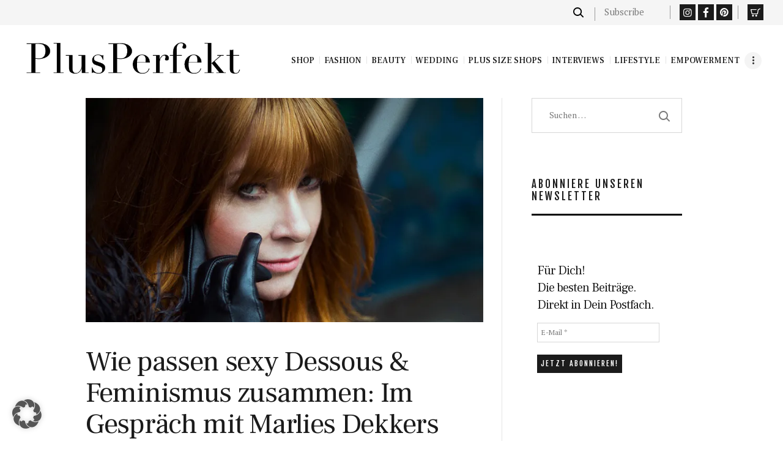

--- FILE ---
content_type: text/html; charset=UTF-8
request_url: https://www.plusperfekt.de/tag/feminismus/
body_size: 26538
content:
<!DOCTYPE html>
<html lang="de" prefix="og: https://ogp.me/ns#" class="no-js scheme_default">
<head>
			<meta charset="UTF-8">
		<meta name="viewport" content="width=device-width, initial-scale=1, maximum-scale=1">
		<meta name="format-detection" content="telephone=no">
		<link rel="profile" href="//gmpg.org/xfn/11">
		<link rel="pingback" href="https://www.plusperfekt.de/xmlrpc.php">
		<!-- Jetpack Site Verification Tags -->
<meta name="google-site-verification" content="XERLTpYeT5uXbXXWd8y4wQJU5a3lUKUHdAGFkmUmfEg" />
<meta name="p:domain_verify" content="28c95ce414566843392a24e193f3287a" />
<script>window._wca = window._wca || [];</script>

<!-- Suchmaschinen-Optimierung durch Rank Math PRO - https://rankmath.com/ -->
<title>Feminismus Archive - PlusPerfekt</title>
<meta name="robots" content="follow, index, max-snippet:-1, max-video-preview:-1, max-image-preview:large"/>
<link rel="canonical" href="https://www.plusperfekt.de/tag/feminismus/" />
<meta property="og:locale" content="de_DE" />
<meta property="og:type" content="article" />
<meta property="og:title" content="Feminismus Archive - PlusPerfekt" />
<meta property="og:url" content="https://www.plusperfekt.de/tag/feminismus/" />
<meta property="og:site_name" content="PlusPerfekt" />
<meta property="article:publisher" content="https://www.facebook.com/PlusPerfekt/" />
<meta property="og:image" content="https://i0.wp.com/www.plusperfekt.de/wp-content//uploads/2020/02/Hayley_Hasselhoff_Cover_PlusPerfekt-Edition-Business-20-21_3er_Reihe.jpeg" />
<meta property="og:image:secure_url" content="https://i0.wp.com/www.plusperfekt.de/wp-content//uploads/2020/02/Hayley_Hasselhoff_Cover_PlusPerfekt-Edition-Business-20-21_3er_Reihe.jpeg" />
<meta property="og:image:width" content="1201" />
<meta property="og:image:height" content="800" />
<meta property="og:image:alt" content="Hayley Hasselhoff, Covergirl der PlusPerfekt Edition Business" />
<meta property="og:image:type" content="image/jpeg" />
<meta name="twitter:card" content="summary_large_image" />
<meta name="twitter:title" content="Feminismus Archive - PlusPerfekt" />
<meta name="twitter:site" content="@PlusPerfekt" />
<meta name="twitter:image" content="https://i0.wp.com/www.plusperfekt.de/wp-content//uploads/2020/02/Hayley_Hasselhoff_Cover_PlusPerfekt-Edition-Business-20-21_3er_Reihe.jpeg" />
<meta name="twitter:label1" content="Beiträge" />
<meta name="twitter:data1" content="1" />
<script type="application/ld+json" class="rank-math-schema-pro">{"@context":"https://schema.org","@graph":[{"@type":"Organization","@id":"https://www.plusperfekt.de/#organization","name":"PlusPerfekt","url":"https://www.plusperfekt.de","sameAs":["https://www.facebook.com/PlusPerfekt/","https://twitter.com/PlusPerfekt"],"logo":{"@type":"ImageObject","@id":"https://www.plusperfekt.de/#logo","url":"https://www.plusperfekt.de/wp-content/uploads/2020/02/Logo_PP_Wasserzeichen.png","contentUrl":"https://www.plusperfekt.de/wp-content/uploads/2020/02/Logo_PP_Wasserzeichen.png","caption":"PlusPerfekt","inLanguage":"de","width":"500","height":"500"}},{"@type":"WebSite","@id":"https://www.plusperfekt.de/#website","url":"https://www.plusperfekt.de","name":"PlusPerfekt","publisher":{"@id":"https://www.plusperfekt.de/#organization"},"inLanguage":"de"},{"@type":"BreadcrumbList","@id":"https://www.plusperfekt.de/tag/feminismus/#breadcrumb","itemListElement":[{"@type":"ListItem","position":"1","item":{"@id":"https://www.plusperfekt.de","name":"Startseite"}},{"@type":"ListItem","position":"2","item":{"@id":"https://www.plusperfekt.de/tag/feminismus/","name":"Feminismus"}}]},{"@type":"CollectionPage","@id":"https://www.plusperfekt.de/tag/feminismus/#webpage","url":"https://www.plusperfekt.de/tag/feminismus/","name":"Feminismus Archive - PlusPerfekt","isPartOf":{"@id":"https://www.plusperfekt.de/#website"},"inLanguage":"de","breadcrumb":{"@id":"https://www.plusperfekt.de/tag/feminismus/#breadcrumb"}}]}</script>
<!-- /Rank Math WordPress SEO Plugin -->

<link rel='dns-prefetch' href='//stats.wp.com' />
<link rel='dns-prefetch' href='//fonts.googleapis.com' />
<link rel='dns-prefetch' href='//v0.wordpress.com' />
<link rel='preconnect' href='//i0.wp.com' />
<link rel='preconnect' href='//c0.wp.com' />
<link rel="alternate" type="application/rss+xml" title="PlusPerfekt &raquo; Feed" href="https://www.plusperfekt.de/feed/" />
<link rel="alternate" type="application/rss+xml" title="PlusPerfekt &raquo; Kommentar-Feed" href="https://www.plusperfekt.de/comments/feed/" />
<link rel="alternate" type="application/rss+xml" title="PlusPerfekt &raquo; Feminismus Schlagwort-Feed" href="https://www.plusperfekt.de/tag/feminismus/feed/" />
<style id='wp-img-auto-sizes-contain-inline-css' type='text/css'>
img:is([sizes=auto i],[sizes^="auto," i]){contain-intrinsic-size:3000px 1500px}
/*# sourceURL=wp-img-auto-sizes-contain-inline-css */
</style>
<link property="stylesheet" rel='stylesheet' id='sbi_styles-css' href='https://www.plusperfekt.de/wp-content//plugins/instagram-feed/css/sbi-styles.min.css?ver=6.10.0' type='text/css' media='all' />
<style id='wp-emoji-styles-inline-css' type='text/css'>

	img.wp-smiley, img.emoji {
		display: inline !important;
		border: none !important;
		box-shadow: none !important;
		height: 1em !important;
		width: 1em !important;
		margin: 0 0.07em !important;
		vertical-align: -0.1em !important;
		background: none !important;
		padding: 0 !important;
	}
/*# sourceURL=wp-emoji-styles-inline-css */
</style>
<style id='wp-block-library-inline-css' type='text/css'>
:root{--wp-block-synced-color:#7a00df;--wp-block-synced-color--rgb:122,0,223;--wp-bound-block-color:var(--wp-block-synced-color);--wp-editor-canvas-background:#ddd;--wp-admin-theme-color:#007cba;--wp-admin-theme-color--rgb:0,124,186;--wp-admin-theme-color-darker-10:#006ba1;--wp-admin-theme-color-darker-10--rgb:0,107,160.5;--wp-admin-theme-color-darker-20:#005a87;--wp-admin-theme-color-darker-20--rgb:0,90,135;--wp-admin-border-width-focus:2px}@media (min-resolution:192dpi){:root{--wp-admin-border-width-focus:1.5px}}.wp-element-button{cursor:pointer}:root .has-very-light-gray-background-color{background-color:#eee}:root .has-very-dark-gray-background-color{background-color:#313131}:root .has-very-light-gray-color{color:#eee}:root .has-very-dark-gray-color{color:#313131}:root .has-vivid-green-cyan-to-vivid-cyan-blue-gradient-background{background:linear-gradient(135deg,#00d084,#0693e3)}:root .has-purple-crush-gradient-background{background:linear-gradient(135deg,#34e2e4,#4721fb 50%,#ab1dfe)}:root .has-hazy-dawn-gradient-background{background:linear-gradient(135deg,#faaca8,#dad0ec)}:root .has-subdued-olive-gradient-background{background:linear-gradient(135deg,#fafae1,#67a671)}:root .has-atomic-cream-gradient-background{background:linear-gradient(135deg,#fdd79a,#004a59)}:root .has-nightshade-gradient-background{background:linear-gradient(135deg,#330968,#31cdcf)}:root .has-midnight-gradient-background{background:linear-gradient(135deg,#020381,#2874fc)}:root{--wp--preset--font-size--normal:16px;--wp--preset--font-size--huge:42px}.has-regular-font-size{font-size:1em}.has-larger-font-size{font-size:2.625em}.has-normal-font-size{font-size:var(--wp--preset--font-size--normal)}.has-huge-font-size{font-size:var(--wp--preset--font-size--huge)}.has-text-align-center{text-align:center}.has-text-align-left{text-align:left}.has-text-align-right{text-align:right}.has-fit-text{white-space:nowrap!important}#end-resizable-editor-section{display:none}.aligncenter{clear:both}.items-justified-left{justify-content:flex-start}.items-justified-center{justify-content:center}.items-justified-right{justify-content:flex-end}.items-justified-space-between{justify-content:space-between}.screen-reader-text{border:0;clip-path:inset(50%);height:1px;margin:-1px;overflow:hidden;padding:0;position:absolute;width:1px;word-wrap:normal!important}.screen-reader-text:focus{background-color:#ddd;clip-path:none;color:#444;display:block;font-size:1em;height:auto;left:5px;line-height:normal;padding:15px 23px 14px;text-decoration:none;top:5px;width:auto;z-index:100000}html :where(.has-border-color){border-style:solid}html :where([style*=border-top-color]){border-top-style:solid}html :where([style*=border-right-color]){border-right-style:solid}html :where([style*=border-bottom-color]){border-bottom-style:solid}html :where([style*=border-left-color]){border-left-style:solid}html :where([style*=border-width]){border-style:solid}html :where([style*=border-top-width]){border-top-style:solid}html :where([style*=border-right-width]){border-right-style:solid}html :where([style*=border-bottom-width]){border-bottom-style:solid}html :where([style*=border-left-width]){border-left-style:solid}html :where(img[class*=wp-image-]){height:auto;max-width:100%}:where(figure){margin:0 0 1em}html :where(.is-position-sticky){--wp-admin--admin-bar--position-offset:var(--wp-admin--admin-bar--height,0px)}@media screen and (max-width:600px){html :where(.is-position-sticky){--wp-admin--admin-bar--position-offset:0px}}

/*# sourceURL=wp-block-library-inline-css */
</style><style id='global-styles-inline-css' type='text/css'>
:root{--wp--preset--aspect-ratio--square: 1;--wp--preset--aspect-ratio--4-3: 4/3;--wp--preset--aspect-ratio--3-4: 3/4;--wp--preset--aspect-ratio--3-2: 3/2;--wp--preset--aspect-ratio--2-3: 2/3;--wp--preset--aspect-ratio--16-9: 16/9;--wp--preset--aspect-ratio--9-16: 9/16;--wp--preset--color--black: #000000;--wp--preset--color--cyan-bluish-gray: #abb8c3;--wp--preset--color--white: #ffffff;--wp--preset--color--pale-pink: #f78da7;--wp--preset--color--vivid-red: #cf2e2e;--wp--preset--color--luminous-vivid-orange: #ff6900;--wp--preset--color--luminous-vivid-amber: #fcb900;--wp--preset--color--light-green-cyan: #7bdcb5;--wp--preset--color--vivid-green-cyan: #00d084;--wp--preset--color--pale-cyan-blue: #8ed1fc;--wp--preset--color--vivid-cyan-blue: #0693e3;--wp--preset--color--vivid-purple: #9b51e0;--wp--preset--gradient--vivid-cyan-blue-to-vivid-purple: linear-gradient(135deg,rgb(6,147,227) 0%,rgb(155,81,224) 100%);--wp--preset--gradient--light-green-cyan-to-vivid-green-cyan: linear-gradient(135deg,rgb(122,220,180) 0%,rgb(0,208,130) 100%);--wp--preset--gradient--luminous-vivid-amber-to-luminous-vivid-orange: linear-gradient(135deg,rgb(252,185,0) 0%,rgb(255,105,0) 100%);--wp--preset--gradient--luminous-vivid-orange-to-vivid-red: linear-gradient(135deg,rgb(255,105,0) 0%,rgb(207,46,46) 100%);--wp--preset--gradient--very-light-gray-to-cyan-bluish-gray: linear-gradient(135deg,rgb(238,238,238) 0%,rgb(169,184,195) 100%);--wp--preset--gradient--cool-to-warm-spectrum: linear-gradient(135deg,rgb(74,234,220) 0%,rgb(151,120,209) 20%,rgb(207,42,186) 40%,rgb(238,44,130) 60%,rgb(251,105,98) 80%,rgb(254,248,76) 100%);--wp--preset--gradient--blush-light-purple: linear-gradient(135deg,rgb(255,206,236) 0%,rgb(152,150,240) 100%);--wp--preset--gradient--blush-bordeaux: linear-gradient(135deg,rgb(254,205,165) 0%,rgb(254,45,45) 50%,rgb(107,0,62) 100%);--wp--preset--gradient--luminous-dusk: linear-gradient(135deg,rgb(255,203,112) 0%,rgb(199,81,192) 50%,rgb(65,88,208) 100%);--wp--preset--gradient--pale-ocean: linear-gradient(135deg,rgb(255,245,203) 0%,rgb(182,227,212) 50%,rgb(51,167,181) 100%);--wp--preset--gradient--electric-grass: linear-gradient(135deg,rgb(202,248,128) 0%,rgb(113,206,126) 100%);--wp--preset--gradient--midnight: linear-gradient(135deg,rgb(2,3,129) 0%,rgb(40,116,252) 100%);--wp--preset--font-size--small: 13px;--wp--preset--font-size--medium: 20px;--wp--preset--font-size--large: 36px;--wp--preset--font-size--x-large: 42px;--wp--preset--spacing--20: 0.44rem;--wp--preset--spacing--30: 0.67rem;--wp--preset--spacing--40: 1rem;--wp--preset--spacing--50: 1.5rem;--wp--preset--spacing--60: 2.25rem;--wp--preset--spacing--70: 3.38rem;--wp--preset--spacing--80: 5.06rem;--wp--preset--shadow--natural: 6px 6px 9px rgba(0, 0, 0, 0.2);--wp--preset--shadow--deep: 12px 12px 50px rgba(0, 0, 0, 0.4);--wp--preset--shadow--sharp: 6px 6px 0px rgba(0, 0, 0, 0.2);--wp--preset--shadow--outlined: 6px 6px 0px -3px rgb(255, 255, 255), 6px 6px rgb(0, 0, 0);--wp--preset--shadow--crisp: 6px 6px 0px rgb(0, 0, 0);}:where(.is-layout-flex){gap: 0.5em;}:where(.is-layout-grid){gap: 0.5em;}body .is-layout-flex{display: flex;}.is-layout-flex{flex-wrap: wrap;align-items: center;}.is-layout-flex > :is(*, div){margin: 0;}body .is-layout-grid{display: grid;}.is-layout-grid > :is(*, div){margin: 0;}:where(.wp-block-columns.is-layout-flex){gap: 2em;}:where(.wp-block-columns.is-layout-grid){gap: 2em;}:where(.wp-block-post-template.is-layout-flex){gap: 1.25em;}:where(.wp-block-post-template.is-layout-grid){gap: 1.25em;}.has-black-color{color: var(--wp--preset--color--black) !important;}.has-cyan-bluish-gray-color{color: var(--wp--preset--color--cyan-bluish-gray) !important;}.has-white-color{color: var(--wp--preset--color--white) !important;}.has-pale-pink-color{color: var(--wp--preset--color--pale-pink) !important;}.has-vivid-red-color{color: var(--wp--preset--color--vivid-red) !important;}.has-luminous-vivid-orange-color{color: var(--wp--preset--color--luminous-vivid-orange) !important;}.has-luminous-vivid-amber-color{color: var(--wp--preset--color--luminous-vivid-amber) !important;}.has-light-green-cyan-color{color: var(--wp--preset--color--light-green-cyan) !important;}.has-vivid-green-cyan-color{color: var(--wp--preset--color--vivid-green-cyan) !important;}.has-pale-cyan-blue-color{color: var(--wp--preset--color--pale-cyan-blue) !important;}.has-vivid-cyan-blue-color{color: var(--wp--preset--color--vivid-cyan-blue) !important;}.has-vivid-purple-color{color: var(--wp--preset--color--vivid-purple) !important;}.has-black-background-color{background-color: var(--wp--preset--color--black) !important;}.has-cyan-bluish-gray-background-color{background-color: var(--wp--preset--color--cyan-bluish-gray) !important;}.has-white-background-color{background-color: var(--wp--preset--color--white) !important;}.has-pale-pink-background-color{background-color: var(--wp--preset--color--pale-pink) !important;}.has-vivid-red-background-color{background-color: var(--wp--preset--color--vivid-red) !important;}.has-luminous-vivid-orange-background-color{background-color: var(--wp--preset--color--luminous-vivid-orange) !important;}.has-luminous-vivid-amber-background-color{background-color: var(--wp--preset--color--luminous-vivid-amber) !important;}.has-light-green-cyan-background-color{background-color: var(--wp--preset--color--light-green-cyan) !important;}.has-vivid-green-cyan-background-color{background-color: var(--wp--preset--color--vivid-green-cyan) !important;}.has-pale-cyan-blue-background-color{background-color: var(--wp--preset--color--pale-cyan-blue) !important;}.has-vivid-cyan-blue-background-color{background-color: var(--wp--preset--color--vivid-cyan-blue) !important;}.has-vivid-purple-background-color{background-color: var(--wp--preset--color--vivid-purple) !important;}.has-black-border-color{border-color: var(--wp--preset--color--black) !important;}.has-cyan-bluish-gray-border-color{border-color: var(--wp--preset--color--cyan-bluish-gray) !important;}.has-white-border-color{border-color: var(--wp--preset--color--white) !important;}.has-pale-pink-border-color{border-color: var(--wp--preset--color--pale-pink) !important;}.has-vivid-red-border-color{border-color: var(--wp--preset--color--vivid-red) !important;}.has-luminous-vivid-orange-border-color{border-color: var(--wp--preset--color--luminous-vivid-orange) !important;}.has-luminous-vivid-amber-border-color{border-color: var(--wp--preset--color--luminous-vivid-amber) !important;}.has-light-green-cyan-border-color{border-color: var(--wp--preset--color--light-green-cyan) !important;}.has-vivid-green-cyan-border-color{border-color: var(--wp--preset--color--vivid-green-cyan) !important;}.has-pale-cyan-blue-border-color{border-color: var(--wp--preset--color--pale-cyan-blue) !important;}.has-vivid-cyan-blue-border-color{border-color: var(--wp--preset--color--vivid-cyan-blue) !important;}.has-vivid-purple-border-color{border-color: var(--wp--preset--color--vivid-purple) !important;}.has-vivid-cyan-blue-to-vivid-purple-gradient-background{background: var(--wp--preset--gradient--vivid-cyan-blue-to-vivid-purple) !important;}.has-light-green-cyan-to-vivid-green-cyan-gradient-background{background: var(--wp--preset--gradient--light-green-cyan-to-vivid-green-cyan) !important;}.has-luminous-vivid-amber-to-luminous-vivid-orange-gradient-background{background: var(--wp--preset--gradient--luminous-vivid-amber-to-luminous-vivid-orange) !important;}.has-luminous-vivid-orange-to-vivid-red-gradient-background{background: var(--wp--preset--gradient--luminous-vivid-orange-to-vivid-red) !important;}.has-very-light-gray-to-cyan-bluish-gray-gradient-background{background: var(--wp--preset--gradient--very-light-gray-to-cyan-bluish-gray) !important;}.has-cool-to-warm-spectrum-gradient-background{background: var(--wp--preset--gradient--cool-to-warm-spectrum) !important;}.has-blush-light-purple-gradient-background{background: var(--wp--preset--gradient--blush-light-purple) !important;}.has-blush-bordeaux-gradient-background{background: var(--wp--preset--gradient--blush-bordeaux) !important;}.has-luminous-dusk-gradient-background{background: var(--wp--preset--gradient--luminous-dusk) !important;}.has-pale-ocean-gradient-background{background: var(--wp--preset--gradient--pale-ocean) !important;}.has-electric-grass-gradient-background{background: var(--wp--preset--gradient--electric-grass) !important;}.has-midnight-gradient-background{background: var(--wp--preset--gradient--midnight) !important;}.has-small-font-size{font-size: var(--wp--preset--font-size--small) !important;}.has-medium-font-size{font-size: var(--wp--preset--font-size--medium) !important;}.has-large-font-size{font-size: var(--wp--preset--font-size--large) !important;}.has-x-large-font-size{font-size: var(--wp--preset--font-size--x-large) !important;}
/*# sourceURL=global-styles-inline-css */
</style>

<style id='classic-theme-styles-inline-css' type='text/css'>
/*! This file is auto-generated */
.wp-block-button__link{color:#fff;background-color:#32373c;border-radius:9999px;box-shadow:none;text-decoration:none;padding:calc(.667em + 2px) calc(1.333em + 2px);font-size:1.125em}.wp-block-file__button{background:#32373c;color:#fff;text-decoration:none}
/*# sourceURL=/wp-includes/css/classic-themes.min.css */
</style>
<link property="stylesheet" rel='stylesheet' id='dashicons-css' href='https://c0.wp.com/c/6.9/wp-includes/css/dashicons.min.css' type='text/css' media='all' />
<link property="stylesheet" rel='stylesheet' id='essgrid-blocks-editor-css-css' href='https://www.plusperfekt.de/wp-content//plugins/essential-grid/admin/includes/builders/gutenberg/build/index.css?ver=1761668569' type='text/css' media='all' />
<link property="stylesheet" rel='stylesheet' id='contact-form-7-css' href='https://www.plusperfekt.de/wp-content//plugins/contact-form-7/includes/css/styles.css?ver=6.1.4' type='text/css' media='all' />
<link property="stylesheet" rel='stylesheet' id='ctf_styles-css' href='https://www.plusperfekt.de/wp-content//plugins/custom-twitter-feeds/css/ctf-styles.min.css?ver=2.3.1' type='text/css' media='all' />
<link property="stylesheet" rel='stylesheet' id='sr7css-css' href='//www.plusperfekt.de/wp-content//plugins/revslider/public/css/sr7.css?ver=6.7.38' type='text/css' media='all' />
<link property="stylesheet" rel='stylesheet' id='trx_addons-icons-css' href='https://www.plusperfekt.de/wp-content//plugins/trx_addons/css/font-icons/css/trx_addons_icons-embedded.min.css' type='text/css' media='all' />
<link property="stylesheet" rel='stylesheet' id='swiperslider-css' href='https://www.plusperfekt.de/wp-content//plugins/trx_addons/js/swiper/swiper.min.css' type='text/css' media='all' />
<link property="stylesheet" rel='stylesheet' id='magnific-popup-css' href='https://www.plusperfekt.de/wp-content//plugins/trx_addons/js/magnific/magnific-popup.min.css' type='text/css' media='all' />
<link property="stylesheet" rel='stylesheet' id='trx_addons-css' href='https://www.plusperfekt.de/wp-content//plugins/trx_addons/css/trx_addons.css' type='text/css' media='all' />
<link property="stylesheet" rel='stylesheet' id='trx_addons-animation-css' href='https://www.plusperfekt.de/wp-content//plugins/trx_addons/css/trx_addons.animation.min.css' type='text/css' media='all' />
<link property="stylesheet" rel='stylesheet' id='woocommerce-layout-css' href='https://c0.wp.com/p/woocommerce/10.4.3/assets/css/woocommerce-layout.css' type='text/css' media='all' />
<style id='woocommerce-layout-inline-css' type='text/css'>

	.infinite-scroll .woocommerce-pagination {
		display: none;
	}
/*# sourceURL=woocommerce-layout-inline-css */
</style>
<link property="stylesheet" rel='stylesheet' id='woocommerce-smallscreen-css' href='https://c0.wp.com/p/woocommerce/10.4.3/assets/css/woocommerce-smallscreen.css' type='text/css' media='only screen and (max-width: 768px)' />
<link property="stylesheet" rel='stylesheet' id='woocommerce-general-css' href='https://c0.wp.com/p/woocommerce/10.4.3/assets/css/woocommerce.css' type='text/css' media='all' />
<style id='woocommerce-inline-inline-css' type='text/css'>
.woocommerce form .form-row .required { visibility: visible; }
/*# sourceURL=woocommerce-inline-inline-css */
</style>
<link property="stylesheet" rel='stylesheet' id='cff-css' href='https://www.plusperfekt.de/wp-content//plugins/custom-facebook-feed/assets/css/cff-style.min.css?ver=4.3.4' type='text/css' media='all' />
<link property="stylesheet" rel='stylesheet' id='sb-font-awesome-css' href='https://www.plusperfekt.de/wp-content//plugins/custom-facebook-feed/assets/css/font-awesome.min.css?ver=4.7.0' type='text/css' media='all' />
<link property="stylesheet" rel='stylesheet' id='femme-parent-style-css' href='https://www.plusperfekt.de/wp-content//themes/femme/style.css?ver=6.9' type='text/css' media='all' />
<link property="stylesheet" rel='stylesheet' id='jetpack-swiper-library-css' href='https://c0.wp.com/p/jetpack/15.4/_inc/blocks/swiper.css' type='text/css' media='all' />
<link property="stylesheet" rel='stylesheet' id='jetpack-carousel-css' href='https://c0.wp.com/p/jetpack/15.4/modules/carousel/jetpack-carousel.css' type='text/css' media='all' />
<link property="stylesheet" rel='stylesheet' id='tiled-gallery-css' href='https://c0.wp.com/p/jetpack/15.4/modules/tiled-gallery/tiled-gallery/tiled-gallery.css' type='text/css' media='all' />
<link property="stylesheet" rel='stylesheet' id='borlabs-cookie-custom-css' href='https://www.plusperfekt.de/wp-content//cache/borlabs-cookie/1/borlabs-cookie-1-de.css?ver=3.3.23-67' type='text/css' media='all' />
<link property="stylesheet" rel='stylesheet' id='woocommerce-gzd-layout-css' href='https://www.plusperfekt.de/wp-content//plugins/woocommerce-germanized/build/static/layout-styles.css?ver=3.20.4' type='text/css' media='all' />
<style id='woocommerce-gzd-layout-inline-css' type='text/css'>
.woocommerce-checkout .shop_table { background-color: #eeeeee; } .product p.deposit-packaging-type { font-size: 1.25em !important; } p.woocommerce-shipping-destination { display: none; }
/*# sourceURL=woocommerce-gzd-layout-inline-css */
</style>
<link property="stylesheet" rel='stylesheet' id='tp-fontello-css' href='https://www.plusperfekt.de/wp-content//plugins/essential-grid/public/assets/font/fontello/css/fontello.css?ver=3.1.9.4' type='text/css' media='all' />
<link property="stylesheet" rel='stylesheet' id='esg-plugin-settings-css' href='https://www.plusperfekt.de/wp-content//plugins/essential-grid/public/assets/css/settings.css?ver=3.1.9.4' type='text/css' media='all' />
<link property="stylesheet" rel='stylesheet' id='__EPYT__style-css' href='https://www.plusperfekt.de/wp-content//plugins/youtube-embed-plus/styles/ytprefs.min.css?ver=14.2.4' type='text/css' media='all' />
<style id='__EPYT__style-inline-css' type='text/css'>

                .epyt-gallery-thumb {
                        width: 33.333%;
                }
                
/*# sourceURL=__EPYT__style-inline-css */
</style>
<link property="stylesheet" rel='stylesheet' id='femme-font-google_fonts-css' href='https://fonts.googleapis.com/css?family=PT+Serif:400,400italic,700,700italic|Frank+Ruhl+Libre:400,500,700|Fjalla+One:400|Meddon:400&#038;subset=latin,latin-ext' type='text/css' media='all' />
<link property="stylesheet" rel='stylesheet' id='fontello-icons-css' href='https://www.plusperfekt.de/wp-content//themes/femme/css/font-icons/css/fontello-embedded.css' type='text/css' media='all' />
<link property="stylesheet" rel='stylesheet' id='femme-main-css' href='https://www.plusperfekt.de/wp-content//themes/femme/style.css' type='text/css' media='all' />
<link property="stylesheet" rel='stylesheet' id='femme-styles-css' href='https://www.plusperfekt.de/wp-content//themes/femme/css/__styles.css' type='text/css' media='all' />
<link property="stylesheet" rel='stylesheet' id='femme-colors-css' href='https://www.plusperfekt.de/wp-content//themes/femme/css/__colors.css' type='text/css' media='all' />
<link property="stylesheet" rel='stylesheet' id='mediaelement-css' href='https://c0.wp.com/c/6.9/wp-includes/js/mediaelement/mediaelementplayer-legacy.min.css' type='text/css' media='all' />
<link property="stylesheet" rel='stylesheet' id='wp-mediaelement-css' href='https://c0.wp.com/c/6.9/wp-includes/js/mediaelement/wp-mediaelement.min.css' type='text/css' media='all' />
<link property="stylesheet" rel='stylesheet' id='femme-child-css' href='https://www.plusperfekt.de/wp-content//themes/femme-child/style.css' type='text/css' media='all' />
<link property="stylesheet" rel='stylesheet' id='femme-responsive-css' href='https://www.plusperfekt.de/wp-content//themes/femme/css/responsive.css' type='text/css' media='all' />
<script type="text/javascript" src="https://c0.wp.com/c/6.9/wp-includes/js/jquery/jquery.min.js" id="jquery-core-js"></script>
<script type="text/javascript" src="https://c0.wp.com/c/6.9/wp-includes/js/jquery/jquery-migrate.min.js" id="jquery-migrate-js"></script>
<script type="text/javascript" src="https://c0.wp.com/p/woocommerce/10.4.3/assets/js/js-cookie/js.cookie.min.js" id="wc-js-cookie-js" defer="defer" data-wp-strategy="defer"></script>
<script></script><link rel="https://api.w.org/" href="https://www.plusperfekt.de/wp-json/" /><link rel="alternate" title="JSON" type="application/json" href="https://www.plusperfekt.de/wp-json/wp/v2/tags/13151" /><link rel="EditURI" type="application/rsd+xml" title="RSD" href="https://www.plusperfekt.de/xmlrpc.php?rsd" />
<meta name="generator" content="WordPress 6.9" />
	<style>img#wpstats{display:none}</style>
			<noscript><style>.woocommerce-product-gallery{ opacity: 1 !important; }</style></noscript>
	<meta name="generator" content="Powered by WPBakery Page Builder - drag and drop page builder for WordPress."/>
<link rel="preconnect" href="https://fonts.googleapis.com">
<link rel="preconnect" href="https://fonts.gstatic.com/" crossorigin>
<meta name="generator" content="Powered by Slider Revolution 6.7.38 - responsive, Mobile-Friendly Slider Plugin for WordPress with comfortable drag and drop interface." />
<link rel="icon" href="https://i0.wp.com/www.plusperfekt.de/wp-content//uploads/2020/02/Logo_PP_Wasserzeichen.png?fit=32%2C32&#038;ssl=1" sizes="32x32" />
<link rel="icon" href="https://i0.wp.com/www.plusperfekt.de/wp-content//uploads/2020/02/Logo_PP_Wasserzeichen.png?fit=192%2C192&#038;ssl=1" sizes="192x192" />
<link rel="apple-touch-icon" href="https://i0.wp.com/www.plusperfekt.de/wp-content//uploads/2020/02/Logo_PP_Wasserzeichen.png?fit=180%2C180&#038;ssl=1" />
<meta name="msapplication-TileImage" content="https://i0.wp.com/www.plusperfekt.de/wp-content//uploads/2020/02/Logo_PP_Wasserzeichen.png?fit=270%2C270&#038;ssl=1" />
<script data-jetpack-boost="ignore">
	window._tpt			??= {};
	window.SR7			??= {};
	_tpt.R				??= {};
	_tpt.R.fonts		??= {};
	_tpt.R.fonts.customFonts??= {};
	SR7.devMode			=  false;
	SR7.F 				??= {};
	SR7.G				??= {};
	SR7.LIB				??= {};
	SR7.E				??= {};
	SR7.E.gAddons		??= {};
	SR7.E.php 			??= {};
	SR7.E.nonce			= '1ff3b64e56';
	SR7.E.ajaxurl		= 'https://www.plusperfekt.de/wp-admin/admin-ajax.php';
	SR7.E.resturl		= 'https://www.plusperfekt.de/wp-json/';
	SR7.E.slug_path		= 'revslider/revslider.php';
	SR7.E.slug			= 'revslider';
	SR7.E.plugin_url	= 'https://www.plusperfekt.de/wp-content//plugins/revslider/';
	SR7.E.wp_plugin_url = 'https://www.plusperfekt.de/wp-content//plugins/';
	SR7.E.revision		= '6.7.38';
	SR7.E.fontBaseUrl	= '';
	SR7.G.breakPoints 	= [1240,1024,778,480];
	SR7.G.fSUVW 		= false;
	SR7.E.modules 		= ['module','page','slide','layer','draw','animate','srtools','canvas','defaults','carousel','navigation','media','modifiers','migration'];
	SR7.E.libs 			= ['WEBGL'];
	SR7.E.css 			= ['csslp','cssbtns','cssfilters','cssnav','cssmedia'];
	SR7.E.resources		= {};
	SR7.E.ytnc			= false;
	SR7.JSON			??= {};
/*! Slider Revolution 7.0 - Page Processor */
!function(){"use strict";window.SR7??={},window._tpt??={},SR7.version="Slider Revolution 6.7.16",_tpt.getMobileZoom=()=>_tpt.is_mobile?document.documentElement.clientWidth/window.innerWidth:1,_tpt.getWinDim=function(t){_tpt.screenHeightWithUrlBar??=window.innerHeight;let e=SR7.F?.modal?.visible&&SR7.M[SR7.F.module.getIdByAlias(SR7.F.modal.requested)];_tpt.scrollBar=window.innerWidth!==document.documentElement.clientWidth||e&&window.innerWidth!==e.c.module.clientWidth,_tpt.winW=_tpt.getMobileZoom()*window.innerWidth-(_tpt.scrollBar||"prepare"==t?_tpt.scrollBarW??_tpt.mesureScrollBar():0),_tpt.winH=_tpt.getMobileZoom()*window.innerHeight,_tpt.winWAll=document.documentElement.clientWidth},_tpt.getResponsiveLevel=function(t,e){return SR7.G.fSUVW?_tpt.closestGE(t,window.innerWidth):_tpt.closestGE(t,_tpt.winWAll)},_tpt.mesureScrollBar=function(){let t=document.createElement("div");return t.className="RSscrollbar-measure",t.style.width="100px",t.style.height="100px",t.style.overflow="scroll",t.style.position="absolute",t.style.top="-9999px",document.body.appendChild(t),_tpt.scrollBarW=t.offsetWidth-t.clientWidth,document.body.removeChild(t),_tpt.scrollBarW},_tpt.loadCSS=async function(t,e,s){return s?_tpt.R.fonts.required[e].status=1:(_tpt.R[e]??={},_tpt.R[e].status=1),new Promise(((i,n)=>{if(_tpt.isStylesheetLoaded(t))s?_tpt.R.fonts.required[e].status=2:_tpt.R[e].status=2,i();else{const o=document.createElement("link");o.rel="stylesheet";let l="text",r="css";o["type"]=l+"/"+r,o.href=t,o.onload=()=>{s?_tpt.R.fonts.required[e].status=2:_tpt.R[e].status=2,i()},o.onerror=()=>{s?_tpt.R.fonts.required[e].status=3:_tpt.R[e].status=3,n(new Error(`Failed to load CSS: ${t}`))},document.head.appendChild(o)}}))},_tpt.addContainer=function(t){const{tag:e="div",id:s,class:i,datas:n,textContent:o,iHTML:l}=t,r=document.createElement(e);if(s&&""!==s&&(r.id=s),i&&""!==i&&(r.className=i),n)for(const[t,e]of Object.entries(n))"style"==t?r.style.cssText=e:r.setAttribute(`data-${t}`,e);return o&&(r.textContent=o),l&&(r.innerHTML=l),r},_tpt.collector=function(){return{fragment:new DocumentFragment,add(t){var e=_tpt.addContainer(t);return this.fragment.appendChild(e),e},append(t){t.appendChild(this.fragment)}}},_tpt.isStylesheetLoaded=function(t){let e=t.split("?")[0];return Array.from(document.querySelectorAll('link[rel="stylesheet"], link[rel="preload"]')).some((t=>t.href.split("?")[0]===e))},_tpt.preloader={requests:new Map,preloaderTemplates:new Map,show:function(t,e){if(!e||!t)return;const{type:s,color:i}=e;if(s<0||"off"==s)return;const n=`preloader_${s}`;let o=this.preloaderTemplates.get(n);o||(o=this.build(s,i),this.preloaderTemplates.set(n,o)),this.requests.has(t)||this.requests.set(t,{count:0});const l=this.requests.get(t);clearTimeout(l.timer),l.count++,1===l.count&&(l.timer=setTimeout((()=>{l.preloaderClone=o.cloneNode(!0),l.anim&&l.anim.kill(),void 0!==_tpt.gsap?l.anim=_tpt.gsap.fromTo(l.preloaderClone,1,{opacity:0},{opacity:1}):l.preloaderClone.classList.add("sr7-fade-in"),t.appendChild(l.preloaderClone)}),150))},hide:function(t){if(!this.requests.has(t))return;const e=this.requests.get(t);e.count--,e.count<0&&(e.count=0),e.anim&&e.anim.kill(),0===e.count&&(clearTimeout(e.timer),e.preloaderClone&&(e.preloaderClone.classList.remove("sr7-fade-in"),e.anim=_tpt.gsap.to(e.preloaderClone,.3,{opacity:0,onComplete:function(){e.preloaderClone.remove()}})))},state:function(t){if(!this.requests.has(t))return!1;return this.requests.get(t).count>0},build:(t,e="#ffffff",s="")=>{if(t<0||"off"===t)return null;const i=parseInt(t);if(t="prlt"+i,isNaN(i))return null;if(_tpt.loadCSS(SR7.E.plugin_url+"public/css/preloaders/t"+i+".css","preloader_"+t),isNaN(i)||i<6){const n=`background-color:${e}`,o=1===i||2==i?n:"",l=3===i||4==i?n:"",r=_tpt.collector();["dot1","dot2","bounce1","bounce2","bounce3"].forEach((t=>r.add({tag:"div",class:t,datas:{style:l}})));const d=_tpt.addContainer({tag:"sr7-prl",class:`${t} ${s}`,datas:{style:o}});return r.append(d),d}{let n={};if(7===i){let t;e.startsWith("#")?(t=e.replace("#",""),t=`rgba(${parseInt(t.substring(0,2),16)}, ${parseInt(t.substring(2,4),16)}, ${parseInt(t.substring(4,6),16)}, `):e.startsWith("rgb")&&(t=e.slice(e.indexOf("(")+1,e.lastIndexOf(")")).split(",").map((t=>t.trim())),t=`rgba(${t[0]}, ${t[1]}, ${t[2]}, `),t&&(n.style=`border-top-color: ${t}0.65); border-bottom-color: ${t}0.15); border-left-color: ${t}0.65); border-right-color: ${t}0.15)`)}else 12===i&&(n.style=`background:${e}`);const o=[10,0,4,2,5,9,0,4,4,2][i-6],l=_tpt.collector(),r=l.add({tag:"div",class:"sr7-prl-inner",datas:n});Array.from({length:o}).forEach((()=>r.appendChild(l.add({tag:"span",datas:{style:`background:${e}`}}))));const d=_tpt.addContainer({tag:"sr7-prl",class:`${t} ${s}`});return l.append(d),d}}},SR7.preLoader={show:(t,e)=>{"off"!==(SR7.M[t]?.settings?.pLoader?.type??"off")&&_tpt.preloader.show(e||SR7.M[t].c.module,SR7.M[t]?.settings?.pLoader??{color:"#fff",type:10})},hide:(t,e)=>{"off"!==(SR7.M[t]?.settings?.pLoader?.type??"off")&&_tpt.preloader.hide(e||SR7.M[t].c.module)},state:(t,e)=>_tpt.preloader.state(e||SR7.M[t].c.module)},_tpt.prepareModuleHeight=function(t){window.SR7.M??={},window.SR7.M[t.id]??={},"ignore"==t.googleFont&&(SR7.E.ignoreGoogleFont=!0);let e=window.SR7.M[t.id];if(null==_tpt.scrollBarW&&_tpt.mesureScrollBar(),e.c??={},e.states??={},e.settings??={},e.settings.size??={},t.fixed&&(e.settings.fixed=!0),e.c.module=document.querySelector("sr7-module#"+t.id),e.c.adjuster=e.c.module.getElementsByTagName("sr7-adjuster")[0],e.c.content=e.c.module.getElementsByTagName("sr7-content")[0],"carousel"==t.type&&(e.c.carousel=e.c.content.getElementsByTagName("sr7-carousel")[0]),null==e.c.module||null==e.c.module)return;t.plType&&t.plColor&&(e.settings.pLoader={type:t.plType,color:t.plColor}),void 0===t.plType||"off"===t.plType||SR7.preLoader.state(t.id)&&SR7.preLoader.state(t.id,e.c.module)||SR7.preLoader.show(t.id,e.c.module),_tpt.winW||_tpt.getWinDim("prepare"),_tpt.getWinDim();let s=""+e.c.module.dataset?.modal;"modal"==s||"true"==s||"undefined"!==s&&"false"!==s||(e.settings.size.fullWidth=t.size.fullWidth,e.LEV??=_tpt.getResponsiveLevel(window.SR7.G.breakPoints,t.id),t.vpt=_tpt.fillArray(t.vpt,5),e.settings.vPort=t.vpt[e.LEV],void 0!==t.el&&"720"==t.el[4]&&t.gh[4]!==t.el[4]&&"960"==t.el[3]&&t.gh[3]!==t.el[3]&&"768"==t.el[2]&&t.gh[2]!==t.el[2]&&delete t.el,e.settings.size.height=null==t.el||null==t.el[e.LEV]||0==t.el[e.LEV]||"auto"==t.el[e.LEV]?_tpt.fillArray(t.gh,5,-1):_tpt.fillArray(t.el,5,-1),e.settings.size.width=_tpt.fillArray(t.gw,5,-1),e.settings.size.minHeight=_tpt.fillArray(t.mh??[0],5,-1),e.cacheSize={fullWidth:e.settings.size?.fullWidth,fullHeight:e.settings.size?.fullHeight},void 0!==t.off&&(t.off?.t&&(e.settings.size.m??={})&&(e.settings.size.m.t=t.off.t),t.off?.b&&(e.settings.size.m??={})&&(e.settings.size.m.b=t.off.b),t.off?.l&&(e.settings.size.p??={})&&(e.settings.size.p.l=t.off.l),t.off?.r&&(e.settings.size.p??={})&&(e.settings.size.p.r=t.off.r),e.offsetPrepared=!0),_tpt.updatePMHeight(t.id,t,!0))},_tpt.updatePMHeight=(t,e,s)=>{let i=SR7.M[t];var n=i.settings.size.fullWidth?_tpt.winW:i.c.module.parentNode.offsetWidth;n=0===n||isNaN(n)?_tpt.winW:n;let o=i.settings.size.width[i.LEV]||i.settings.size.width[i.LEV++]||i.settings.size.width[i.LEV--]||n,l=i.settings.size.height[i.LEV]||i.settings.size.height[i.LEV++]||i.settings.size.height[i.LEV--]||0,r=i.settings.size.minHeight[i.LEV]||i.settings.size.minHeight[i.LEV++]||i.settings.size.minHeight[i.LEV--]||0;if(l="auto"==l?0:l,l=parseInt(l),"carousel"!==e.type&&(n-=parseInt(e.onw??0)||0),i.MP=!i.settings.size.fullWidth&&n<o||_tpt.winW<o?Math.min(1,n/o):1,e.size.fullScreen||e.size.fullHeight){let t=parseInt(e.fho)||0,s=(""+e.fho).indexOf("%")>-1;e.newh=_tpt.winH-(s?_tpt.winH*t/100:t)}else e.newh=i.MP*Math.max(l,r);if(e.newh+=(parseInt(e.onh??0)||0)+(parseInt(e.carousel?.pt)||0)+(parseInt(e.carousel?.pb)||0),void 0!==e.slideduration&&(e.newh=Math.max(e.newh,parseInt(e.slideduration)/3)),e.shdw&&_tpt.buildShadow(e.id,e),i.c.adjuster.style.height=e.newh+"px",i.c.module.style.height=e.newh+"px",i.c.content.style.height=e.newh+"px",i.states.heightPrepared=!0,i.dims??={},i.dims.moduleRect=i.c.module.getBoundingClientRect(),i.c.content.style.left="-"+i.dims.moduleRect.left+"px",!i.settings.size.fullWidth)return s&&requestAnimationFrame((()=>{n!==i.c.module.parentNode.offsetWidth&&_tpt.updatePMHeight(e.id,e)})),void _tpt.bgStyle(e.id,e,window.innerWidth==_tpt.winW,!0);_tpt.bgStyle(e.id,e,window.innerWidth==_tpt.winW,!0),requestAnimationFrame((function(){s&&requestAnimationFrame((()=>{n!==i.c.module.parentNode.offsetWidth&&_tpt.updatePMHeight(e.id,e)}))})),i.earlyResizerFunction||(i.earlyResizerFunction=function(){requestAnimationFrame((function(){_tpt.getWinDim(),_tpt.moduleDefaults(e.id,e),_tpt.updateSlideBg(t,!0)}))},window.addEventListener("resize",i.earlyResizerFunction))},_tpt.buildShadow=function(t,e){let s=SR7.M[t];null==s.c.shadow&&(s.c.shadow=document.createElement("sr7-module-shadow"),s.c.shadow.classList.add("sr7-shdw-"+e.shdw),s.c.content.appendChild(s.c.shadow))},_tpt.bgStyle=async(t,e,s,i,n)=>{const o=SR7.M[t];if((e=e??o.settings).fixed&&!o.c.module.classList.contains("sr7-top-fixed")&&(o.c.module.classList.add("sr7-top-fixed"),o.c.module.style.position="fixed",o.c.module.style.width="100%",o.c.module.style.top="0px",o.c.module.style.left="0px",o.c.module.style.pointerEvents="none",o.c.module.style.zIndex=5e3,o.c.content.style.pointerEvents="none"),null==o.c.bgcanvas){let t=document.createElement("sr7-module-bg"),l=!1;if("string"==typeof e?.bg?.color&&e?.bg?.color.includes("{"))if(_tpt.gradient&&_tpt.gsap)e.bg.color=_tpt.gradient.convert(e.bg.color);else try{let t=JSON.parse(e.bg.color);(t?.orig||t?.string)&&(e.bg.color=JSON.parse(e.bg.color))}catch(t){return}let r="string"==typeof e?.bg?.color?e?.bg?.color||"transparent":e?.bg?.color?.string??e?.bg?.color?.orig??e?.bg?.color?.color??"transparent";if(t.style["background"+(String(r).includes("grad")?"":"Color")]=r,("transparent"!==r||n)&&(l=!0),o.offsetPrepared&&(t.style.visibility="hidden"),e?.bg?.image?.src&&(t.style.backgroundImage=`url(${e?.bg?.image.src})`,t.style.backgroundSize=""==(e.bg.image?.size??"")?"cover":e.bg.image.size,t.style.backgroundPosition=e.bg.image.position,t.style.backgroundRepeat=""==e.bg.image.repeat||null==e.bg.image.repeat?"no-repeat":e.bg.image.repeat,l=!0),!l)return;o.c.bgcanvas=t,e.size.fullWidth?t.style.width=_tpt.winW-(s&&_tpt.winH<document.body.offsetHeight?_tpt.scrollBarW:0)+"px":i&&(t.style.width=o.c.module.offsetWidth+"px"),e.sbt?.use?o.c.content.appendChild(o.c.bgcanvas):o.c.module.appendChild(o.c.bgcanvas)}o.c.bgcanvas.style.height=void 0!==e.newh?e.newh+"px":("carousel"==e.type?o.dims.module.h:o.dims.content.h)+"px",o.c.bgcanvas.style.left=!s&&e.sbt?.use||o.c.bgcanvas.closest("SR7-CONTENT")?"0px":"-"+(o?.dims?.moduleRect?.left??0)+"px"},_tpt.updateSlideBg=function(t,e){const s=SR7.M[t];let i=s.settings;s?.c?.bgcanvas&&(i.size.fullWidth?s.c.bgcanvas.style.width=_tpt.winW-(e&&_tpt.winH<document.body.offsetHeight?_tpt.scrollBarW:0)+"px":preparing&&(s.c.bgcanvas.style.width=s.c.module.offsetWidth+"px"))},_tpt.moduleDefaults=(t,e)=>{let s=SR7.M[t];null!=s&&null!=s.c&&null!=s.c.module&&(s.dims??={},s.dims.moduleRect=s.c.module.getBoundingClientRect(),s.c.content.style.left="-"+s.dims.moduleRect.left+"px",s.c.content.style.width=_tpt.winW-_tpt.scrollBarW+"px","carousel"==e.type&&(s.c.module.style.overflow="visible"),_tpt.bgStyle(t,e,window.innerWidth==_tpt.winW))},_tpt.getOffset=t=>{var e=t.getBoundingClientRect(),s=window.pageXOffset||document.documentElement.scrollLeft,i=window.pageYOffset||document.documentElement.scrollTop;return{top:e.top+i,left:e.left+s}},_tpt.fillArray=function(t,e){let s,i;t=Array.isArray(t)?t:[t];let n=Array(e),o=t.length;for(i=0;i<t.length;i++)n[i+(e-o)]=t[i],null==s&&"#"!==t[i]&&(s=t[i]);for(let t=0;t<e;t++)void 0!==n[t]&&"#"!=n[t]||(n[t]=s),s=n[t];return n},_tpt.closestGE=function(t,e){let s=Number.MAX_VALUE,i=-1;for(let n=0;n<t.length;n++)t[n]-1>=e&&t[n]-1-e<s&&(s=t[n]-1-e,i=n);return++i}}();</script>
		<style type="text/css" id="wp-custom-css">
			.single-post .entry-content, 
.page .entry-content {
    margin-left: 8px; /* Erhöht den Abstand vom linken Rand */
	
line-height: 1.6 !important; /* Optimaler Zeilenabstand (1.5–1.8) */
}

/* Grundschrift für alle Beiträge vergrößern */
.single-post .entry-content, 
.entry-content p {
    font-size: 1.4rem !important; /* Standard: 1rem (16px) – hier 10% größer */
    line-height: 1.6; /* Optional: Zeilenabstand anpassen */

    /* Optional: Anpassung für kleinere Bildschirme */
    @media (max-width: 768px) {
        body, p, li, .entry-content {
            font-size: 16px !important;
        }

    /* Optional: Anpassung für kleinere Bildschirme */
    @media (max-width: 768px) {
        body, p, li, .entry-content {
            font-size: 15px !important;
        }
													
		/* Anpassung des Abstands unter H3-Überschriften */
h3 {
    margin-bottom: 15px !important; /* Wert anpassen (z. B. 15px, 25px etc.) */
}
	
	/* Anpassung des Abstands unter H4-Überschriften */
h4 {
    margin-bottom: 15px !important; /* Wert anpassen (z. B. 15px, 25px etc.) */
}
	
		/* Anpassung des Abstands unter H5-Überschriften */
h5 {
    margin-bottom: 15px !important; /* Wert anpassen (z. B. 15px, 25px etc.) */
}		
		

		</style>
		<noscript><style> .wpb_animate_when_almost_visible { opacity: 1; }</style></noscript><style type="text/css" id="trx_addons-inline-styles-inline-css">.vc_custom_1510483054568{padding-top: 0px !important;padding-right: 3.85rem !important;padding-bottom: 0px !important;padding-left: 3.85rem !important;background-color: #f5f5f5 !important;}.vc_custom_1510223977042{padding-top: 1.8rem !important;padding-right: 3.85rem !important;padding-bottom: 2.9rem !important;padding-left: 3.85rem !important;}.vc_custom_1510223826390{margin-top: 0.8rem !important;}.sc_layouts_row .custom-logo-link img,.custom-logo-link img,.sc_layouts_row .sc_layouts_logo img,.sc_layouts_logo img{max-height:62px}</style><style type="text/css">
     #mailpoet_form_5 .mailpoet_form {  }
#mailpoet_form_5 .mailpoet_paragraph { line-height: 20px; }
#mailpoet_form_5 .mailpoet_segment_label, #mailpoet_form_5 .mailpoet_text_label, #mailpoet_form_5 .mailpoet_textarea_label, #mailpoet_form_5 .mailpoet_select_label, #mailpoet_form_5 .mailpoet_radio_label, #mailpoet_form_5 .mailpoet_checkbox_label, #mailpoet_form_5 .mailpoet_list_label, #mailpoet_form_5 .mailpoet_date_label { display: block; font-weight: bold; }
#mailpoet_form_5 .mailpoet_text, #mailpoet_form_5 .mailpoet_textarea, #mailpoet_form_5 .mailpoet_select, #mailpoet_form_5 .mailpoet_date_month, #mailpoet_form_5 .mailpoet_date_day, #mailpoet_form_5 .mailpoet_date_year, #mailpoet_form_5 .mailpoet_date { display: block; }
#mailpoet_form_5 .mailpoet_text, #mailpoet_form_5 .mailpoet_textarea { width: 200px; }
#mailpoet_form_5 .mailpoet_checkbox {  }
#mailpoet_form_5 .mailpoet_submit input {  }
#mailpoet_form_5 .mailpoet_divider {  }
#mailpoet_form_5 .mailpoet_message {  }
#mailpoet_form_5 .mailpoet_validate_success { font-weight: 600; color: #468847; }
#mailpoet_form_5 .mailpoet_validate_error { color: #b94a48; }#mailpoet_form_5{border: 0px solid #000000;border-radius: 3px;background: #ffffff;text-align: left;}#mailpoet_form_5 form.mailpoet_form {padding: 9px;}#mailpoet_form_5{width: 100%;}#mailpoet_form_5 .mailpoet_message {margin: 0; padding: 0 20px;}#mailpoet_form_5 .mailpoet_paragraph.last {margin-bottom: 0} @media (max-width: 500px) {#mailpoet_form_5 {background: #ffffff;}} @media (min-width: 500px) {#mailpoet_form_5 .last .mailpoet_paragraph:last-child {margin-bottom: 0}}  @media (max-width: 500px) {#mailpoet_form_5 .mailpoet_form_column:last-child .mailpoet_paragraph:last-child {margin-bottom: 0}} 
    </style><style type="text/css">
     #mailpoet_form_5 .mailpoet_form {  }
#mailpoet_form_5 .mailpoet_paragraph { line-height: 20px; }
#mailpoet_form_5 .mailpoet_segment_label, #mailpoet_form_5 .mailpoet_text_label, #mailpoet_form_5 .mailpoet_textarea_label, #mailpoet_form_5 .mailpoet_select_label, #mailpoet_form_5 .mailpoet_radio_label, #mailpoet_form_5 .mailpoet_checkbox_label, #mailpoet_form_5 .mailpoet_list_label, #mailpoet_form_5 .mailpoet_date_label { display: block; font-weight: bold; }
#mailpoet_form_5 .mailpoet_text, #mailpoet_form_5 .mailpoet_textarea, #mailpoet_form_5 .mailpoet_select, #mailpoet_form_5 .mailpoet_date_month, #mailpoet_form_5 .mailpoet_date_day, #mailpoet_form_5 .mailpoet_date_year, #mailpoet_form_5 .mailpoet_date { display: block; }
#mailpoet_form_5 .mailpoet_text, #mailpoet_form_5 .mailpoet_textarea { width: 200px; }
#mailpoet_form_5 .mailpoet_checkbox {  }
#mailpoet_form_5 .mailpoet_submit input {  }
#mailpoet_form_5 .mailpoet_divider {  }
#mailpoet_form_5 .mailpoet_message {  }
#mailpoet_form_5 .mailpoet_validate_success { font-weight: 600; color: #468847; }
#mailpoet_form_5 .mailpoet_validate_error { color: #b94a48; }#mailpoet_form_5{border: 0px solid #000000;border-radius: 3px;background: #ffffff;text-align: left;}#mailpoet_form_5 form.mailpoet_form {padding: 9px;}#mailpoet_form_5{width: 100%;}#mailpoet_form_5 .mailpoet_message {margin: 0; padding: 0 20px;}#mailpoet_form_5 .mailpoet_paragraph.last {margin-bottom: 0} @media (max-width: 500px) {#mailpoet_form_5 {background: #ffffff;}} @media (min-width: 500px) {#mailpoet_form_5 .last .mailpoet_paragraph:last-child {margin-bottom: 0}}  @media (max-width: 500px) {#mailpoet_form_5 .mailpoet_form_column:last-child .mailpoet_paragraph:last-child {margin-bottom: 0}} 
    </style><link property="stylesheet" rel='stylesheet' id='wc-blocks-style-css' href='https://c0.wp.com/p/woocommerce/10.4.3/assets/client/blocks/wc-blocks.css' type='text/css' media='all' />
<link property="stylesheet" rel='stylesheet' id='js_composer_front-css' href='https://www.plusperfekt.de/wp-content//plugins/js_composer/assets/css/js_composer.min.css?ver=8.7.2' type='text/css' media='all' />
<link property="stylesheet" rel='stylesheet' id='mailpoet_public-css' href='https://www.plusperfekt.de/wp-content//plugins/mailpoet/assets/dist/css/mailpoet-public.eb66e3ab.css?ver=6.9' type='text/css' media='all' />
<link property="stylesheet" rel='stylesheet' id='mailpoet_custom_fonts_0-css' href='https://fonts.googleapis.com/css?family=Abril+FatFace%3A400%2C400i%2C700%2C700i%7CAlegreya%3A400%2C400i%2C700%2C700i%7CAlegreya+Sans%3A400%2C400i%2C700%2C700i%7CAmatic+SC%3A400%2C400i%2C700%2C700i%7CAnonymous+Pro%3A400%2C400i%2C700%2C700i%7CArchitects+Daughter%3A400%2C400i%2C700%2C700i%7CArchivo%3A400%2C400i%2C700%2C700i%7CArchivo+Narrow%3A400%2C400i%2C700%2C700i%7CAsap%3A400%2C400i%2C700%2C700i%7CBarlow%3A400%2C400i%2C700%2C700i%7CBioRhyme%3A400%2C400i%2C700%2C700i%7CBonbon%3A400%2C400i%2C700%2C700i%7CCabin%3A400%2C400i%2C700%2C700i%7CCairo%3A400%2C400i%2C700%2C700i%7CCardo%3A400%2C400i%2C700%2C700i%7CChivo%3A400%2C400i%2C700%2C700i%7CConcert+One%3A400%2C400i%2C700%2C700i%7CCormorant%3A400%2C400i%2C700%2C700i%7CCrimson+Text%3A400%2C400i%2C700%2C700i%7CEczar%3A400%2C400i%2C700%2C700i%7CExo+2%3A400%2C400i%2C700%2C700i%7CFira+Sans%3A400%2C400i%2C700%2C700i%7CFjalla+One%3A400%2C400i%2C700%2C700i%7CFrank+Ruhl+Libre%3A400%2C400i%2C700%2C700i%7CGreat+Vibes%3A400%2C400i%2C700%2C700i&#038;ver=6.9' type='text/css' media='all' />
<link property="stylesheet" rel='stylesheet' id='mailpoet_custom_fonts_1-css' href='https://fonts.googleapis.com/css?family=Heebo%3A400%2C400i%2C700%2C700i%7CIBM+Plex%3A400%2C400i%2C700%2C700i%7CInconsolata%3A400%2C400i%2C700%2C700i%7CIndie+Flower%3A400%2C400i%2C700%2C700i%7CInknut+Antiqua%3A400%2C400i%2C700%2C700i%7CInter%3A400%2C400i%2C700%2C700i%7CKarla%3A400%2C400i%2C700%2C700i%7CLibre+Baskerville%3A400%2C400i%2C700%2C700i%7CLibre+Franklin%3A400%2C400i%2C700%2C700i%7CMontserrat%3A400%2C400i%2C700%2C700i%7CNeuton%3A400%2C400i%2C700%2C700i%7CNotable%3A400%2C400i%2C700%2C700i%7CNothing+You+Could+Do%3A400%2C400i%2C700%2C700i%7CNoto+Sans%3A400%2C400i%2C700%2C700i%7CNunito%3A400%2C400i%2C700%2C700i%7COld+Standard+TT%3A400%2C400i%2C700%2C700i%7COxygen%3A400%2C400i%2C700%2C700i%7CPacifico%3A400%2C400i%2C700%2C700i%7CPoppins%3A400%2C400i%2C700%2C700i%7CProza+Libre%3A400%2C400i%2C700%2C700i%7CPT+Sans%3A400%2C400i%2C700%2C700i%7CPT+Serif%3A400%2C400i%2C700%2C700i%7CRakkas%3A400%2C400i%2C700%2C700i%7CReenie+Beanie%3A400%2C400i%2C700%2C700i%7CRoboto+Slab%3A400%2C400i%2C700%2C700i&#038;ver=6.9' type='text/css' media='all' />
<link property="stylesheet" rel='stylesheet' id='mailpoet_custom_fonts_2-css' href='https://fonts.googleapis.com/css?family=Ropa+Sans%3A400%2C400i%2C700%2C700i%7CRubik%3A400%2C400i%2C700%2C700i%7CShadows+Into+Light%3A400%2C400i%2C700%2C700i%7CSpace+Mono%3A400%2C400i%2C700%2C700i%7CSpectral%3A400%2C400i%2C700%2C700i%7CSue+Ellen+Francisco%3A400%2C400i%2C700%2C700i%7CTitillium+Web%3A400%2C400i%2C700%2C700i%7CUbuntu%3A400%2C400i%2C700%2C700i%7CVarela%3A400%2C400i%2C700%2C700i%7CVollkorn%3A400%2C400i%2C700%2C700i%7CWork+Sans%3A400%2C400i%2C700%2C700i%7CYatra+One%3A400%2C400i%2C700%2C700i&#038;ver=6.9' type='text/css' media='all' />
</head>

<body class="archive tag tag-feminismus tag-13151 wp-custom-logo wp-embed-responsive wp-theme-femme wp-child-theme-femme-child theme-femme woocommerce-no-js body_tag scheme_default blog_mode_blog body_style_wide  is_stream blog_style_excerpt sidebar_show sidebar_right remove_margins header_type_custom header_style_header-custom-85339 header_position_default header_mobile_disabled menu_style_top no_layout wpb-js-composer js-comp-ver-8.7.2 vc_responsive">
    
	
	<div class="body_wrap">

		<div class="page_wrap"><header class="top_panel top_panel_custom top_panel_custom_85339 top_panel_custom_header-fullwidth-simple without_bg_image scheme_default"><div class="vc_row wpb_row vc_row-fluid vc_custom_1510483054568 vc_row-has-fill vc_row-o-content-middle vc_row-flex sc_layouts_row sc_layouts_row_type_compact sc_layouts_hide_on_mobile"><div class="wpb_column vc_column_container vc_col-sm-12 sc_layouts_column_icons_position_left"><div class="vc_column-inner"><div class="wpb_wrapper"><div class="vc_row wpb_row vc_inner vc_row-fluid vc_row-o-content-middle vc_row-flex"><div class="wpb_column vc_column_container vc_col-sm-4 sc_layouts_column_icons_position_left"><div class="vc_column-inner"><div class="wpb_wrapper">
	<div class="wpb_text_column wpb_content_element" >
		<div class="wpb_wrapper">
			
		</div>
	</div>
</div></div></div><div class="wpb_column vc_column_container vc_col-sm-8 sc_layouts_column sc_layouts_column_align_right sc_layouts_column_icons_position_left"><div class="vc_column-inner"><div class="wpb_wrapper"><div class="sc_layouts_item"><div id="sc_layouts_search_976792720" class="sc_layouts_search"><div class="search_wrap search_style_fullscreen search_ajax layouts_search">
	<div class="search_form_wrap">
		<form role="search" method="get" class="search_form" action="https://www.plusperfekt.de/">
			<input type="text" class="search_field" placeholder="Search" value="" name="s">
			<button type="submit" class="search_submit trx_addons_icon-search"></button>
							<a class="search_close trx_addons_icon-delete"></a>
					</form>
	</div>
	<div class="search_results widget_area"><a href="#" class="search_results_close trx_addons_icon-cancel"></a><div class="search_results_content"></div></div></div></div><!-- /.sc_layouts_search --></div><div class="sc_layouts_item"><div id="widget_socials_490092454" class="widget_area sc_widget_socials vc_widget_socials wpb_content_element"><aside id="widget_socials_490092454_widget" class="widget widget_socials"><h5 class="widget_title">Subscribe</h5></aside></div></div><div class="sc_layouts_item"><div  id="sc_socials_1371513785" 
		class="sc_socials sc_socials_default sc_align_none"><div class="socials_wrap"><a target="_blank" href="https://www.instagram.com/plusperfekt" class="social_item social_item_style_icons social_item_type_icons"><span class="social_icon social_icon_instagramm"><span class="icon-instagramm"></span></span></a><a target="_blank" href="https://www.facebook.com/plusperfekt" class="social_item social_item_style_icons social_item_type_icons"><span class="social_icon social_icon_icon_facebook"><span class="icon-icon_facebook"></span></span></a><a target="_blank" href="https://www.pinterest.com/plusperfekt" class="social_item social_item_style_icons social_item_type_icons"><span class="social_icon social_icon_pinterest-circled"><span class="icon-pinterest-circled"></span></span></a></div><!-- /.socials_wrap --></div><!-- /.sc_socials --></div><div class="sc_layouts_item"><div  id="sc_socials_1292079138" 
		class="sc_socials sc_socials_default sc_align_none"><div class="socials_wrap"><a target="_blank" href="https://www.plusperfekt.de/shop" class="social_item social_item_style_icons social_item_type_icons"><span class="social_icon social_icon_icon_cart"><span class="icon-icon_cart"></span></span></a></div><!-- /.socials_wrap --></div><!-- /.sc_socials --></div></div></div></div></div></div></div></div></div><div class="vc_row wpb_row vc_row-fluid vc_custom_1510223977042 vc_row-o-content-middle vc_row-flex sc_layouts_row sc_layouts_row_type_compact sc_layouts_row_fixed"><div class="wpb_column vc_column_container vc_col-sm-12 sc_layouts_column_icons_position_left"><div class="vc_column-inner"><div class="wpb_wrapper"><div class="vc_row wpb_row vc_inner vc_row-fluid vc_row-o-content-middle vc_row-flex"><div class="wpb_column vc_column_container vc_col-sm-4 sc_layouts_column_icons_position_left"><div class="vc_column-inner"><div class="wpb_wrapper"><div class="sc_layouts_item"><a href="https://www.plusperfekt.de/" id="sc_layouts_logo_1352965397" class="sc_layouts_logo sc_layouts_logo_default"><img class="logo_image" src="//i0.wp.com/www.plusperfekt.de/wp-content//uploads/2022/12/cropped-cropped-Logo-PlusPerfekt_.png?fit=2211%2C389&#038;ssl=1" alt="" ></a><!-- /.sc_layouts_logo --></div></div></div></div><div class="wpb_column vc_column_container vc_col-sm-8 sc_layouts_column sc_layouts_column_align_right sc_layouts_column_icons_position_left"><div class="vc_column-inner vc_custom_1510223826390"><div class="wpb_wrapper"><div class="sc_layouts_item"><nav class="sc_layouts_menu sc_layouts_menu_default menu_hover_fade hide_on_mobile" id="sc_layouts_menu_1151373635" data-animation-in="fadeInUpSmall" data-animation-out="fadeOutDownSmall"		><ul id="sc_layouts_menu_1179799221" class="sc_layouts_menu_nav"><li id="menu-item-31780" class="menu-item menu-item-type-post_type menu-item-object-page menu-item-31780"><a href="https://www.plusperfekt.de/shop/"><span>Shop</span></a></li><li id="menu-item-210" class="menu-item menu-item-type-taxonomy menu-item-object-category menu-item-210"><a href="https://www.plusperfekt.de/fashion/"><span>Fashion</span></a></li><li id="menu-item-86163" class="menu-item menu-item-type-post_type menu-item-object-page menu-item-86163"><a href="https://www.plusperfekt.de/beauty/"><span>Beauty</span></a></li><li id="menu-item-37194" class="menu-item menu-item-type-taxonomy menu-item-object-category menu-item-has-children menu-item-37194"><a href="https://www.plusperfekt.de/wedding/"><span>Wedding</span></a>
<ul class="sub-menu"><li id="menu-item-94463" class="menu-item menu-item-type-post_type menu-item-object-page menu-item-94463"><a href="https://www.plusperfekt.de/curvy-bride-hochzeitsguide/"><span>Curvy-Bride-Hochzeitsguide</span></a></li></ul>
</li><li id="menu-item-246" class="menu-item menu-item-type-taxonomy menu-item-object-category menu-item-246"><a href="https://www.plusperfekt.de/plus-size-shops/"><span>Plus Size Shops</span></a></li><li id="menu-item-33240" class="menu-item menu-item-type-taxonomy menu-item-object-category menu-item-33240"><a href="https://www.plusperfekt.de/interviews/"><span>Interviews</span></a></li><li id="menu-item-336" class="menu-item menu-item-type-taxonomy menu-item-object-category menu-item-has-children menu-item-336"><a href="https://www.plusperfekt.de/lifestyle/"><span>LifeStyle</span></a>
<ul class="sub-menu"><li id="menu-item-94464" class="menu-item menu-item-type-post_type menu-item-object-page menu-item-94464"><a href="https://www.plusperfekt.de/intuitiv-essen/"><span>Intuitiv-Essen</span></a></li></ul>
</li><li id="menu-item-93852" class="menu-item menu-item-type-taxonomy menu-item-object-category menu-item-93852"><a href="https://www.plusperfekt.de/empowerment/"><span>Empowerment</span></a></li><li id="menu-item-17275" class="menu-item menu-item-type-taxonomy menu-item-object-category menu-item-17275"><a href="https://www.plusperfekt.de/mensworld-de/"><span>MensWorld</span></a></li><li id="menu-item-94465" class="menu-item menu-item-type-taxonomy menu-item-object-category menu-item-has-children menu-item-94465"><a href="https://www.plusperfekt.de/horoskop/"><span>Horoskop</span></a>
<ul class="sub-menu"><li id="menu-item-94507" class="menu-item menu-item-type-post_type menu-item-object-page menu-item-94507"><a href="https://www.plusperfekt.de/jahreshoroskop/"><span>Jahreshoroskop</span></a></li></ul>
</li></ul></nav><!-- /.sc_layouts_menu --><div class="sc_layouts_iconed_text sc_layouts_menu_mobile_button">
		<a class="sc_layouts_item_link sc_layouts_iconed_text_link" href="#">
			<span class="sc_layouts_item_icon sc_layouts_iconed_text_icon trx_addons_icon-menu"></span>
		</a>
	</div></div></div></div></div></div></div></div></div></div></header><div class="menu_mobile_overlay"></div>
<div class="menu_mobile menu_mobile_narrow scheme_dark">
	<div class="menu_mobile_inner">
		<a class="menu_mobile_close icon-cancel"></a><nav class="menu_mobile_nav_area"><ul id="menu_mobile_1420540193"><li id="menu_mobile-item-31780" class="menu-item menu-item-type-post_type menu-item-object-page menu-item-31780"><a href="https://www.plusperfekt.de/shop/"><span>Shop</span></a></li><li id="menu_mobile-item-210" class="menu-item menu-item-type-taxonomy menu-item-object-category menu-item-210"><a href="https://www.plusperfekt.de/fashion/"><span>Fashion</span></a></li><li id="menu_mobile-item-86163" class="menu-item menu-item-type-post_type menu-item-object-page menu-item-86163"><a href="https://www.plusperfekt.de/beauty/"><span>Beauty</span></a></li><li id="menu_mobile-item-37194" class="menu-item menu-item-type-taxonomy menu-item-object-category menu-item-has-children menu-item-37194"><a href="https://www.plusperfekt.de/wedding/"><span>Wedding</span></a>
<ul class="sub-menu"><li id="menu_mobile-item-94463" class="menu-item menu-item-type-post_type menu-item-object-page menu-item-94463"><a href="https://www.plusperfekt.de/curvy-bride-hochzeitsguide/"><span>Curvy-Bride-Hochzeitsguide</span></a></li></ul>
</li><li id="menu_mobile-item-246" class="menu-item menu-item-type-taxonomy menu-item-object-category menu-item-246"><a href="https://www.plusperfekt.de/plus-size-shops/"><span>Plus Size Shops</span></a></li><li id="menu_mobile-item-33240" class="menu-item menu-item-type-taxonomy menu-item-object-category menu-item-33240"><a href="https://www.plusperfekt.de/interviews/"><span>Interviews</span></a></li><li id="menu_mobile-item-336" class="menu-item menu-item-type-taxonomy menu-item-object-category menu-item-has-children menu-item-336"><a href="https://www.plusperfekt.de/lifestyle/"><span>LifeStyle</span></a>
<ul class="sub-menu"><li id="menu_mobile-item-94464" class="menu-item menu-item-type-post_type menu-item-object-page menu-item-94464"><a href="https://www.plusperfekt.de/intuitiv-essen/"><span>Intuitiv-Essen</span></a></li></ul>
</li><li id="menu_mobile-item-93852" class="menu-item menu-item-type-taxonomy menu-item-object-category menu-item-93852"><a href="https://www.plusperfekt.de/empowerment/"><span>Empowerment</span></a></li><li id="menu_mobile-item-17275" class="menu-item menu-item-type-taxonomy menu-item-object-category menu-item-17275"><a href="https://www.plusperfekt.de/mensworld-de/"><span>MensWorld</span></a></li><li id="menu_mobile-item-94465" class="menu-item menu-item-type-taxonomy menu-item-object-category menu-item-has-children menu-item-94465"><a href="https://www.plusperfekt.de/horoskop/"><span>Horoskop</span></a>
<ul class="sub-menu"><li id="menu_mobile-item-94507" class="menu-item menu-item-type-post_type menu-item-object-page menu-item-94507"><a href="https://www.plusperfekt.de/jahreshoroskop/"><span>Jahreshoroskop</span></a></li></ul>
</li></ul></nav>	</div>
</div>

			<div class="page_content_wrap">

								<div class="content_wrap">
				
									

					<div class="content">
										
<div class="posts_container"><article id="post-34922" 
	class="post_item post_layout_excerpt post_format_standard post-34922 post type-post status-publish format-standard has-post-thumbnail hentry category-fashion category-designer category-dessous category-interviews category-top-stories tag-bh tag-dessous tag-feminismus tag-interview tag-lingerie tag-marlies-dekkers tag-plus-size tag-unterwaesche"		><div class="post_featured with_thumb hover_dots"><img width="760" height="428" src="https://i0.wp.com/www.plusperfekt.de/wp-content//uploads/2021/01/Marlies-Dekkers-Unterwaesche-Designerin.jpg?resize=760%2C428&amp;ssl=1" class="attachment-femme-thumb-big size-femme-thumb-big wp-post-image" alt="Lingerie-Designerin Marlies Dekkers" decoding="async" fetchpriority="high" data-attachment-id="34928" data-permalink="https://www.plusperfekt.de/wie-passen-sexy-dessous-feminismus-zusammen-im-gespraech-mit-marlies-dekkers/marlies-dekkers-unterwaesche-designerin/" data-orig-file="https://i0.wp.com/www.plusperfekt.de/wp-content//uploads/2021/01/Marlies-Dekkers-Unterwaesche-Designerin.jpg?fit=840%2C560&amp;ssl=1" data-orig-size="840,560" data-comments-opened="0" data-image-meta="{&quot;aperture&quot;:&quot;0&quot;,&quot;credit&quot;:&quot;&quot;,&quot;camera&quot;:&quot;&quot;,&quot;caption&quot;:&quot;&quot;,&quot;created_timestamp&quot;:&quot;0&quot;,&quot;copyright&quot;:&quot;&quot;,&quot;focal_length&quot;:&quot;0&quot;,&quot;iso&quot;:&quot;0&quot;,&quot;shutter_speed&quot;:&quot;0&quot;,&quot;title&quot;:&quot;&quot;,&quot;orientation&quot;:&quot;0&quot;}" data-image-title="Unterwäsche-Designerin Marlies Dekkers" data-image-description="&lt;p&gt;Marlies Dekkers ist Designern des gleichnamigen Lingerie-Labels.&lt;/p&gt;
" data-image-caption="&lt;p&gt;Unterwäsche-Designerin Marlies Dekkers&lt;/p&gt;
" data-medium-file="https://i0.wp.com/www.plusperfekt.de/wp-content//uploads/2021/01/Marlies-Dekkers-Unterwaesche-Designerin.jpg?fit=300%2C200&amp;ssl=1" data-large-file="https://i0.wp.com/www.plusperfekt.de/wp-content//uploads/2021/01/Marlies-Dekkers-Unterwaesche-Designerin.jpg?fit=840%2C560&amp;ssl=1" title="Wie passen sexy Dessous &amp; Feminismus zusammen: Im Gespräch mit Marlies Dekkers 1"><div class="mask"></div><a href="https://www.plusperfekt.de/wie-passen-sexy-dessous-feminismus-zusammen-im-gespraech-mit-marlies-dekkers/" aria-hidden="true" class="icons"><span></span><span></span><span></span></a></div>		<div class="post_header entry-header">
			<h2 class="post_title entry-title"><a href="https://www.plusperfekt.de/wie-passen-sexy-dessous-feminismus-zusammen-im-gespraech-mit-marlies-dekkers/" rel="bookmark">Wie passen sexy Dessous &#038; Feminismus zusammen: Im Gespräch mit Marlies Dekkers</a></h2><div class="post_meta">						<span class="post_meta_item post_categories"><a href="https://www.plusperfekt.de/fashion/" rel="category tag">Fashion</a> <a href="https://www.plusperfekt.de/fashion/designer/" rel="category tag">Designer</a> <a href="https://www.plusperfekt.de/fashion/dessous/" rel="category tag">Dessous</a> <a href="https://www.plusperfekt.de/interviews/" rel="category tag">Interviews</a> <a href="https://www.plusperfekt.de/top-stories/" rel="category tag">Top Stories</a></span>
												<a class="post_meta_item post_author" rel="author" href="https://www.plusperfekt.de/author/christine/">
							Christine						</a>
						</div><!-- .post_meta -->		</div><!-- .post_header --><div class="post_content entry-content"><div class="post_content_inner"><p>Von Madonna, Britney Spears bis zu Rihanna: Ihre Dessous tragen die Stars. Die niederländische Mode- und Lingerie-Designerin Marlies Dekkers gilt als Pionierin des Trends Innerwear as Outerwear. PlusPerfekt sprach mit ihr über Feminismus, Selbstliebe und die perfekte Lingerie für das erste Date. </p>
</div><p><a class="more-link" href="https://www.plusperfekt.de/wie-passen-sexy-dessous-feminismus-zusammen-im-gespraech-mit-marlies-dekkers/">Read more</a></p></div><!-- .entry-content -->
</article></div>				
					</div><!-- </.content> -->

							<div class="sidebar right widget_area scheme_default" role="complementary">
			<div class="sidebar_inner">
				<aside id="search-5" class="widget widget_search"><form role="search" method="get" class="search-form" action="https://www.plusperfekt.de/">
				<label>
					<span class="screen-reader-text">Suche nach:</span>
					<input type="search" class="search-field" placeholder="Suchen …" value="" name="s" />
				</label>
				<input type="submit" class="search-submit" value="Suchen" />
			</form></aside><aside id="mailpoet_form-7" class="widget widget_mailpoet_form">
  
      <h5 class="widget_title">Abonniere unseren Newsletter</h5>
  
  <div class="
    mailpoet_form_popup_overlay
      "></div>
  <div
    id="mailpoet_form_5"
    class="
      mailpoet_form
      mailpoet_form_widget
      mailpoet_form_position_
      mailpoet_form_animation_
    "
      >

    

    <form
      target="_self"
      method="post"
      action="https://www.plusperfekt.de/wp-admin/admin-post.php?action=mailpoet_subscription_form"
      class="mailpoet_form mailpoet_form_form mailpoet_form_widget"
      novalidate
      data-delay=""
      data-exit-intent-enabled=""
      data-font-family=""
      data-cookie-expiration-time=""
    >
      <input type="hidden" name="data[form_id]" value="5" />
      <input type="hidden" name="token" value="1441544c8e" />
      <input type="hidden" name="api_version" value="v1" />
      <input type="hidden" name="endpoint" value="subscribers" />
      <input type="hidden" name="mailpoet_method" value="subscribe" />

      <label class="mailpoet_hp_email_label" style="display: none !important;">Bitte dieses Feld leer lassen<input type="email" name="data[email]"/></label><h3 class="mailpoet-heading  mailpoet-has-font-size" style="text-align: left; font-size: 20px"><span style="font-family: Frank Ruhl Libre" data-font="Frank Ruhl Libre" class="mailpoet-has-font">  Für Dich!  <br>  Die besten Beiträge.<br>  Direkt in Dein Postfach.</span></h3>
<div class="mailpoet_paragraph "><input type="email" autocomplete="email" class="mailpoet_text" id="form_email_5" name="data[form_field_N2UwNGNjNWZjNzY0X2VtYWls]" title="E-Mail" value="" style="padding:6px;margin: 0 auto 0 0;font-size:12px;line-height:1.5;height:auto;" data-automation-id="form_email"  placeholder="E-Mail *" aria-label="E-Mail *" data-parsley-errors-container=".mailpoet_error_1y51b" data-parsley-required="true" required aria-required="true" data-parsley-minlength="6" data-parsley-maxlength="150" data-parsley-type-message="Dieser Wert sollte eine gültige E-Mail-Adresse sein." data-parsley-required-message="Dieses Feld wird benötigt."/><span class="mailpoet_error_1y51b"></span></div>
<div class="mailpoet_paragraph "><input type="submit" class="mailpoet_submit" value="Jetzt abonnieren!" data-automation-id="subscribe-submit-button" style="padding:6px;margin: 0 auto 0 0;font-size:12px;line-height:1.5;height:auto;border-color:transparent;" /><span class="mailpoet_form_loading"><span class="mailpoet_bounce1"></span><span class="mailpoet_bounce2"></span><span class="mailpoet_bounce3"></span></span></div>
<div class="mailpoet_paragraph " style="font-size: 12px;line-height: 1.2;"><br></div>

      <div class="mailpoet_message">
        <p class="mailpoet_validate_success"
                style="display:none;"
                >Prüfe bitte Deinen Posteingang um Dein Newsletter-Abonnement zu bestätigen. 

Solltest Du keine Mail erhalten haben, schau bitte in Deinen Spam-Ordner. Vielen Dank. 
        </p>
        <p class="mailpoet_validate_error"
                style="display:none;"
                >        </p>
      </div>
    </form>

      </div>

      </aside><aside id="woocommerce_products-3" class="widget woocommerce widget_products"><h5 class="widget_title">Unser Tipp!</h5><ul class="product_list_widget"><li>
	
	<a href="https://www.plusperfekt.de/edition-business-wellbeing-2026/">
		<img width="300" height="300" src="https://i0.wp.com/www.plusperfekt.de/wp-content//uploads/2025/11/Produktbilder-PPShop_Print.jpg?resize=300%2C300&amp;ssl=1" class="attachment-woocommerce_thumbnail size-woocommerce_thumbnail" alt="Frauenmagazin für Curvys und Plus Size Frauen | PlusPerfekt Edition Business &amp; Wellbeing 2026" decoding="async" loading="lazy" srcset="https://i0.wp.com/www.plusperfekt.de/wp-content//uploads/2025/11/Produktbilder-PPShop_Print.jpg?w=1000&amp;ssl=1 1000w, https://i0.wp.com/www.plusperfekt.de/wp-content//uploads/2025/11/Produktbilder-PPShop_Print.jpg?resize=300%2C300&amp;ssl=1 300w, https://i0.wp.com/www.plusperfekt.de/wp-content//uploads/2025/11/Produktbilder-PPShop_Print.jpg?resize=150%2C150&amp;ssl=1 150w, https://i0.wp.com/www.plusperfekt.de/wp-content//uploads/2025/11/Produktbilder-PPShop_Print.jpg?resize=768%2C768&amp;ssl=1 768w, https://i0.wp.com/www.plusperfekt.de/wp-content//uploads/2025/11/Produktbilder-PPShop_Print.jpg?resize=370%2C370&amp;ssl=1 370w, https://i0.wp.com/www.plusperfekt.de/wp-content//uploads/2025/11/Produktbilder-PPShop_Print.jpg?resize=90%2C90&amp;ssl=1 90w, https://i0.wp.com/www.plusperfekt.de/wp-content//uploads/2025/11/Produktbilder-PPShop_Print.jpg?resize=760%2C760&amp;ssl=1 760w, https://i0.wp.com/www.plusperfekt.de/wp-content//uploads/2025/11/Produktbilder-PPShop_Print.jpg?resize=600%2C600&amp;ssl=1 600w, https://i0.wp.com/www.plusperfekt.de/wp-content//uploads/2025/11/Produktbilder-PPShop_Print.jpg?resize=100%2C100&amp;ssl=1 100w" sizes="auto, (max-width: 300px) 100vw, 300px" data-attachment-id="88340" data-permalink="https://www.plusperfekt.de/?attachment_id=88340" data-orig-file="https://i0.wp.com/www.plusperfekt.de/wp-content//uploads/2025/11/Produktbilder-PPShop_Print.jpg?fit=1000%2C1000&amp;ssl=1" data-orig-size="1000,1000" data-comments-opened="0" data-image-meta="{&quot;aperture&quot;:&quot;0&quot;,&quot;credit&quot;:&quot;&quot;,&quot;camera&quot;:&quot;&quot;,&quot;caption&quot;:&quot;&quot;,&quot;created_timestamp&quot;:&quot;0&quot;,&quot;copyright&quot;:&quot;&quot;,&quot;focal_length&quot;:&quot;0&quot;,&quot;iso&quot;:&quot;0&quot;,&quot;shutter_speed&quot;:&quot;0&quot;,&quot;title&quot;:&quot;&quot;,&quot;orientation&quot;:&quot;0&quot;}" data-image-title="Modemagazin für Curvys und Plus Size Frauen" data-image-description="&lt;p&gt;Mut zModezeitschrift für Curvys und Plus Size Frauen |   PlusPerfekt Edition Business &amp;#038; Wellbeing 2026&lt;/p&gt;
" data-image-caption="&lt;p&gt;Frauenzeitschrift für Curvys und Plus Size Frauen |   PlusPerfekt Edition Business &amp;#038; Wellbeing 2026&lt;/p&gt;
" data-medium-file="https://i0.wp.com/www.plusperfekt.de/wp-content//uploads/2025/11/Produktbilder-PPShop_Print.jpg?fit=300%2C300&amp;ssl=1" data-large-file="https://i0.wp.com/www.plusperfekt.de/wp-content//uploads/2025/11/Produktbilder-PPShop_Print.jpg?fit=1000%2C1000&amp;ssl=1" />		<span class="product-title">Edition Business &amp; Wellbeing 2026</span>
	</a>

				
	<span class="woocommerce-Price-amount amount"><bdi>7,00&nbsp;<span class="woocommerce-Price-currencySymbol">&euro;</span></bdi></span>


	<p class="wc-gzd-additional-info wc-gzd-additional-info-loop tax-info">inkl. MwSt.</p>


	<p class="wc-gzd-additional-info wc-gzd-additional-info-loop shipping-costs-info">zzgl. <a href="" target="_blank">Versandkosten</a></p>

	<p class="wc-gzd-additional-info delivery-time-info wc-gzd-additional-info-loop"><span class="delivery-time-inner delivery-time-1-3-tage">Lieferzeit: <span class="delivery-time-data">1 - 3 Tage</span></span></p>

	</li>
<li>
	
	<a href="https://www.plusperfekt.de/edition-curvy-bride-25-26-premium-limitiert/">
		<img width="300" height="300" src="https://i0.wp.com/www.plusperfekt.de/wp-content//uploads/2025/04/Produktbilder-PPShop_Vorlage_Premium.jpg?resize=300%2C300&amp;ssl=1" class="attachment-woocommerce_thumbnail size-woocommerce_thumbnail" alt="Premium-Package der PlusPerfekt Edition Curvy Bride - Das Hochzeitsmagazin für Curvy und Plus Size Bräute | 2025/26" decoding="async" loading="lazy" srcset="https://i0.wp.com/www.plusperfekt.de/wp-content//uploads/2025/04/Produktbilder-PPShop_Vorlage_Premium.jpg?w=1000&amp;ssl=1 1000w, https://i0.wp.com/www.plusperfekt.de/wp-content//uploads/2025/04/Produktbilder-PPShop_Vorlage_Premium.jpg?resize=300%2C300&amp;ssl=1 300w, https://i0.wp.com/www.plusperfekt.de/wp-content//uploads/2025/04/Produktbilder-PPShop_Vorlage_Premium.jpg?resize=150%2C150&amp;ssl=1 150w, https://i0.wp.com/www.plusperfekt.de/wp-content//uploads/2025/04/Produktbilder-PPShop_Vorlage_Premium.jpg?resize=768%2C768&amp;ssl=1 768w, https://i0.wp.com/www.plusperfekt.de/wp-content//uploads/2025/04/Produktbilder-PPShop_Vorlage_Premium.jpg?resize=690%2C690&amp;ssl=1 690w, https://i0.wp.com/www.plusperfekt.de/wp-content//uploads/2025/04/Produktbilder-PPShop_Vorlage_Premium.jpg?resize=790%2C790&amp;ssl=1 790w, https://i0.wp.com/www.plusperfekt.de/wp-content//uploads/2025/04/Produktbilder-PPShop_Vorlage_Premium.jpg?resize=100%2C100&amp;ssl=1 100w" sizes="auto, (max-width: 300px) 100vw, 300px" data-attachment-id="84943" data-permalink="https://www.plusperfekt.de/?attachment_id=84943" data-orig-file="https://i0.wp.com/www.plusperfekt.de/wp-content//uploads/2025/04/Produktbilder-PPShop_Vorlage_Premium.jpg?fit=1000%2C1000&amp;ssl=1" data-orig-size="1000,1000" data-comments-opened="0" data-image-meta="{&quot;aperture&quot;:&quot;0&quot;,&quot;credit&quot;:&quot;&quot;,&quot;camera&quot;:&quot;&quot;,&quot;caption&quot;:&quot;&quot;,&quot;created_timestamp&quot;:&quot;0&quot;,&quot;copyright&quot;:&quot;&quot;,&quot;focal_length&quot;:&quot;0&quot;,&quot;iso&quot;:&quot;0&quot;,&quot;shutter_speed&quot;:&quot;0&quot;,&quot;title&quot;:&quot;&quot;,&quot;orientation&quot;:&quot;0&quot;}" data-image-title="Brautkleider &amp;#8211; Die Trends 25/26" data-image-description="&lt;p&gt;Premium-Package der PlusPerfekt Edition Curvy Bride &amp;#8211; Das Hochzeitsmagazin für Curvy und Plus Size Bräute | Selected: Die Brautkleider für Curvys, Mollige &amp;#038; in Großen Größen | Die Trends 25/26&lt;/p&gt;
" data-image-caption="&lt;p&gt;Premium-Package der PlusPerfekt Edition Curvy Bride &amp;#8211; Das Hochzeitsmagazin für Curvy und Plus Size Bräute | Selected: Die Brautkleider für Curvys, Mollige &amp;#038; in Großen Größen | Die Trends 25/26&lt;/p&gt;
" data-medium-file="https://i0.wp.com/www.plusperfekt.de/wp-content//uploads/2025/04/Produktbilder-PPShop_Vorlage_Premium.jpg?fit=300%2C300&amp;ssl=1" data-large-file="https://i0.wp.com/www.plusperfekt.de/wp-content//uploads/2025/04/Produktbilder-PPShop_Vorlage_Premium.jpg?fit=1000%2C1000&amp;ssl=1" />		<span class="product-title">Edition Curvy Bride 25/26 PREMIUM</span>
	</a>

				
	<span class="woocommerce-Price-amount amount"><bdi>18,90&nbsp;<span class="woocommerce-Price-currencySymbol">&euro;</span></bdi></span>


	<p class="wc-gzd-additional-info wc-gzd-additional-info-loop tax-info">inkl. MwSt.</p>


	<p class="wc-gzd-additional-info wc-gzd-additional-info-loop shipping-costs-info">zzgl. <a href="" target="_blank">Versandkosten</a></p>

	<p class="wc-gzd-additional-info delivery-time-info wc-gzd-additional-info-loop"><span class="delivery-time-inner delivery-time-2-3-tage">Lieferzeit: <span class="delivery-time-data">2 - 3 Tage</span></span></p>

	</li>
</ul></aside><aside id="mailpoet_form-4" class="widget widget_mailpoet_form">
  
  
  <div class="
    mailpoet_form_popup_overlay
      "></div>
  <div
    id="mailpoet_form_5"
    class="
      mailpoet_form
      mailpoet_form_widget
      mailpoet_form_position_
      mailpoet_form_animation_
    "
      >

    

    <form
      target="_self"
      method="post"
      action="https://www.plusperfekt.de/wp-admin/admin-post.php?action=mailpoet_subscription_form"
      class="mailpoet_form mailpoet_form_form mailpoet_form_widget"
      novalidate
      data-delay=""
      data-exit-intent-enabled=""
      data-font-family=""
      data-cookie-expiration-time=""
    >
      <input type="hidden" name="data[form_id]" value="5" />
      <input type="hidden" name="token" value="1441544c8e" />
      <input type="hidden" name="api_version" value="v1" />
      <input type="hidden" name="endpoint" value="subscribers" />
      <input type="hidden" name="mailpoet_method" value="subscribe" />

      <label class="mailpoet_hp_email_label" style="display: none !important;">Bitte dieses Feld leer lassen<input type="email" name="data[email]"/></label><h3 class="mailpoet-heading  mailpoet-has-font-size" style="text-align: left; font-size: 20px"><span style="font-family: Frank Ruhl Libre" data-font="Frank Ruhl Libre" class="mailpoet-has-font">  Für Dich!  <br>  Die besten Beiträge.<br>  Direkt in Dein Postfach.</span></h3>
<div class="mailpoet_paragraph "><input type="email" autocomplete="email" class="mailpoet_text" id="form_email_5" name="data[form_field_N2UwNGNjNWZjNzY0X2VtYWls]" title="E-Mail" value="" style="padding:6px;margin: 0 auto 0 0;font-size:12px;line-height:1.5;height:auto;" data-automation-id="form_email"  placeholder="E-Mail *" aria-label="E-Mail *" data-parsley-errors-container=".mailpoet_error_1ya4c" data-parsley-required="true" required aria-required="true" data-parsley-minlength="6" data-parsley-maxlength="150" data-parsley-type-message="Dieser Wert sollte eine gültige E-Mail-Adresse sein." data-parsley-required-message="Dieses Feld wird benötigt."/><span class="mailpoet_error_1ya4c"></span></div>
<div class="mailpoet_paragraph "><input type="submit" class="mailpoet_submit" value="Jetzt abonnieren!" data-automation-id="subscribe-submit-button" style="padding:6px;margin: 0 auto 0 0;font-size:12px;line-height:1.5;height:auto;border-color:transparent;" /><span class="mailpoet_form_loading"><span class="mailpoet_bounce1"></span><span class="mailpoet_bounce2"></span><span class="mailpoet_bounce3"></span></span></div>
<div class="mailpoet_paragraph " style="font-size: 12px;line-height: 1.2;"><br></div>

      <div class="mailpoet_message">
        <p class="mailpoet_validate_success"
                style="display:none;"
                >Prüfe bitte Deinen Posteingang um Dein Newsletter-Abonnement zu bestätigen. 

Solltest Du keine Mail erhalten haben, schau bitte in Deinen Spam-Ordner. Vielen Dank. 
        </p>
        <p class="mailpoet_validate_error"
                style="display:none;"
                >        </p>
      </div>
    </form>

      </div>

      </aside>			</div><!-- /.sidebar_inner -->
		</div><!-- /.sidebar -->
		</div><!-- </.content_wrap> -->			</div><!-- </.page_content_wrap> -->

			<footer class="footer_wrap footer_custom footer_custom_86105 footer_custom_footer-pp scheme_default">
	<div data-vc-full-width="true" data-vc-full-width-temp="true" data-vc-full-width-init="false" data-vc-stretch-content="true" class="vc_row wpb_row vc_row-fluid"><div class="wpb_column vc_column_container vc_col-sm-2 sc_layouts_column_icons_position_left"><div class="vc_column-inner"><div class="wpb_wrapper"><div class="vc_empty_space  height_tiny"   style="height: 32px"><span class="vc_empty_space_inner"></span></div></div></div></div><div class="wpb_column vc_column_container vc_col-sm-2 sc_layouts_column_icons_position_left"><div class="vc_column-inner"><div class="wpb_wrapper"><div  class="vc_wp_custommenu wpb_content_element"><div class="widget widget_nav_menu"><div class="menu-sonstiges-container"><ul id="menu-sonstiges" class="menu"><li id="menu-item-170" class="menu-item menu-item-type-post_type menu-item-object-page menu-item-170"><a href="https://www.plusperfekt.de/ueber-uns/">ÜBER UNS</a></li>
<li id="menu-item-18798" class="menu-item menu-item-type-post_type menu-item-object-page menu-item-privacy-policy menu-item-18798"><a rel="privacy-policy" href="https://www.plusperfekt.de/datenschutz/">DATENSCHUTZERKLÄRUNG</a></li>
<li id="menu-item-34485" class="menu-item menu-item-type-post_type menu-item-object-page menu-item-34485"><a href="https://www.plusperfekt.de/lieferung-versandkosten/">LIEFERUNG &#038; VERSANDKOSTEN</a></li>
<li id="menu-item-34486" class="menu-item menu-item-type-post_type menu-item-object-page menu-item-34486"><a href="https://www.plusperfekt.de/widerrufsbelehrung/">WIDERRUFSBELEHRUNG</a></li>
<li id="menu-item-132" class="menu-item menu-item-type-post_type menu-item-object-page menu-item-132"><a href="https://www.plusperfekt.de/impressum/">IMPRESSUM</a></li>
</ul></div></div></div></div></div></div><div class="wpb_column vc_column_container vc_col-sm-4 sc_layouts_column_icons_position_left"><div class="vc_column-inner"><div class="wpb_wrapper"><div class="vc_empty_space  height_medium"   style="height: 32px"><span class="vc_empty_space_inner"></span></div>
	<div  class="wpb_single_image wpb_content_element vc_align_center wpb_content_element">
		
		<figure class="wpb_wrapper vc_figure">
			<div class="vc_single_image-wrapper   vc_box_border_grey"><img width="150" height="26" src="https://i0.wp.com/www.plusperfekt.de/wp-content//uploads/2022/12/cropped-cropped-Logo-PlusPerfekt_.png?fit=150%2C26&amp;ssl=1" class="vc_single_image-img attachment-thumbnail" alt="PlusPerfekt" title="" decoding="async" loading="lazy" srcset="https://i0.wp.com/www.plusperfekt.de/wp-content//uploads/2022/12/cropped-cropped-Logo-PlusPerfekt_.png?w=2211&amp;ssl=1 2211w, https://i0.wp.com/www.plusperfekt.de/wp-content//uploads/2022/12/cropped-cropped-Logo-PlusPerfekt_.png?resize=300%2C53&amp;ssl=1 300w, https://i0.wp.com/www.plusperfekt.de/wp-content//uploads/2022/12/cropped-cropped-Logo-PlusPerfekt_.png?resize=1024%2C180&amp;ssl=1 1024w, https://i0.wp.com/www.plusperfekt.de/wp-content//uploads/2022/12/cropped-cropped-Logo-PlusPerfekt_.png?resize=150%2C26&amp;ssl=1 150w, https://i0.wp.com/www.plusperfekt.de/wp-content//uploads/2022/12/cropped-cropped-Logo-PlusPerfekt_.png?resize=768%2C135&amp;ssl=1 768w, https://i0.wp.com/www.plusperfekt.de/wp-content//uploads/2022/12/cropped-cropped-Logo-PlusPerfekt_.png?resize=1536%2C270&amp;ssl=1 1536w, https://i0.wp.com/www.plusperfekt.de/wp-content//uploads/2022/12/cropped-cropped-Logo-PlusPerfekt_.png?resize=2048%2C360&amp;ssl=1 2048w, https://i0.wp.com/www.plusperfekt.de/wp-content//uploads/2022/12/cropped-cropped-Logo-PlusPerfekt_.png?resize=370%2C65&amp;ssl=1 370w, https://i0.wp.com/www.plusperfekt.de/wp-content//uploads/2022/12/cropped-cropped-Logo-PlusPerfekt_.png?resize=760%2C134&amp;ssl=1 760w, https://i0.wp.com/www.plusperfekt.de/wp-content//uploads/2022/12/cropped-cropped-Logo-PlusPerfekt_.png?resize=1320%2C232&amp;ssl=1 1320w, https://i0.wp.com/www.plusperfekt.de/wp-content//uploads/2022/12/cropped-cropped-Logo-PlusPerfekt_.png?resize=600%2C106&amp;ssl=1 600w" sizes="auto, (max-width: 150px) 100vw, 150px" data-attachment-id="85843" data-permalink="https://www.plusperfekt.de/logo-plusperfekt_/logo-plusperfekt_-2/logo-plusperfekt_-3/" data-orig-file="https://i0.wp.com/www.plusperfekt.de/wp-content//uploads/2022/12/cropped-cropped-Logo-PlusPerfekt_.png?fit=2211%2C389&amp;ssl=1" data-orig-size="2211,389" data-comments-opened="0" data-image-meta="{&quot;aperture&quot;:&quot;0&quot;,&quot;credit&quot;:&quot;&quot;,&quot;camera&quot;:&quot;&quot;,&quot;caption&quot;:&quot;&quot;,&quot;created_timestamp&quot;:&quot;0&quot;,&quot;copyright&quot;:&quot;&quot;,&quot;focal_length&quot;:&quot;0&quot;,&quot;iso&quot;:&quot;0&quot;,&quot;shutter_speed&quot;:&quot;0&quot;,&quot;title&quot;:&quot;&quot;,&quot;orientation&quot;:&quot;0&quot;}" data-image-title="" data-image-description="&lt;p&gt;https://www.plusperfekt.de/wp-content//uploads/2022/12/cropped-Logo-PlusPerfekt_.png&lt;/p&gt;
" data-image-caption="" data-medium-file="https://i0.wp.com/www.plusperfekt.de/wp-content//uploads/2022/12/cropped-cropped-Logo-PlusPerfekt_.png?fit=300%2C53&amp;ssl=1" data-large-file="https://i0.wp.com/www.plusperfekt.de/wp-content//uploads/2022/12/cropped-cropped-Logo-PlusPerfekt_.png?fit=1024%2C180&amp;ssl=1" /></div>
		</figure>
	</div>
<div class="vc_empty_space  height_medium"   style="height: 32px"><span class="vc_empty_space_inner"></span></div><div class="vc_empty_space  height_tiny"   style="height: 32px"><span class="vc_empty_space_inner"></span></div></div></div></div><div class="wpb_column vc_column_container vc_col-sm-2 sc_layouts_column_icons_position_left"><div class="vc_column-inner"><div class="wpb_wrapper"><div class="sc_layouts_item"><div  id="sc_socials_276087583" 
		class="sc_socials sc_socials_names sc_align_none"><div class="socials_wrap"><a target="_blank" href="https://www.instagram.com/plusperfekt" class="social_item social_item_style_icons social_item_type_names"><span class="social_name social_instagramm">Instagram</span></a><a target="_blank" href="https://www.facebook.com/plusperfekt" class="social_item social_item_style_icons social_item_type_names"><span class="social_name social_facebook">Facebook</span></a><a target="_blank" href="https://www.pinterest.com/plusperfekt" class="social_item social_item_style_icons social_item_type_names"><span class="social_name social_pinterest-circled">Pinterest</span></a><a target="_blank" href="https://www.youtube.com/plusperfekt" class="social_item social_item_style_icons social_item_type_names"><span class="social_name social_youtube">Youtube</span></a></div><!-- /.socials_wrap --></div><!-- /.sc_socials --></div></div></div></div><div class="wpb_column vc_column_container vc_col-sm-2 sc_layouts_column_icons_position_left"><div class="vc_column-inner"><div class="wpb_wrapper"><div class="vc_empty_space  height_tiny"   style="height: 32px"><span class="vc_empty_space_inner"></span></div></div></div></div><div class="wpb_column vc_column_container vc_col-sm-12 sc_layouts_column_icons_position_left"><div class="vc_column-inner"><div class="wpb_wrapper"><div  class="vc_wp_text wpb_content_element"><div class="widget widget_text">			<div class="textwidget"><p style="text-align: center;"><a href="http://www.plusperfekt.de">Scharf Digital Media</a> © 2025.<br />
All rights reserved.</p>
</div>
		</div></div></div></div></div></div><div class="vc_row-full-width vc_clearfix"></div><div class="wpb_column vc_column_container vc_col-sm-12 sc_layouts_column_icons_position_left"><div class="vc_column-inner"><div class="wpb_wrapper"></div></div></div></footer><!-- /.footer_wrap -->

		</div><!-- /.page_wrap -->

	</div><!-- /.body_wrap -->

	
	<a href="#" class="trx_addons_scroll_to_top trx_addons_icon-up" title="Scroll to top"></a><script type="speculationrules">
{"prefetch":[{"source":"document","where":{"and":[{"href_matches":"/*"},{"not":{"href_matches":["/wp-*.php","/wp-admin/*","/wp-content//uploads/*","/wp-content/*","/wp-content//plugins/*","/wp-content//themes/femme-child/*","/wp-content//themes/femme/*","/*\\?(.+)"]}},{"not":{"selector_matches":"a[rel~=\"nofollow\"]"}},{"not":{"selector_matches":".no-prefetch, .no-prefetch a"}}]},"eagerness":"conservative"}]}
</script>
<!-- Custom Facebook Feed JS -->
<script type="text/javascript">var cffajaxurl = "https://www.plusperfekt.de/wp-admin/admin-ajax.php";
var cfflinkhashtags = "true";
</script>
<!-- Matomo --><script type="text/javascript">
/* <![CDATA[ */
(function () {
function initTracking() {
var _paq = window._paq = window._paq || [];
_paq.push(['trackPageView']);_paq.push(['enableLinkTracking']);_paq.push(['alwaysUseSendBeacon']);_paq.push(['setTrackerUrl', "\/\/www.plusperfekt.de\/wp-content\/\/plugins\/matomo\/app\/matomo.php"]);_paq.push(['setSiteId', '1']);var d=document, g=d.createElement('script'), s=d.getElementsByTagName('script')[0];
g.type='text/javascript'; g.async=true; g.src="\/\/www.plusperfekt.de\/wp-content\/\/uploads\/matomo\/matomo.js"; s.parentNode.insertBefore(g,s);
}
if (document.prerendering) {
	document.addEventListener('prerenderingchange', initTracking, {once: true});
} else {
	initTracking();
}
})();
/* ]]> */
</script>
<!-- End Matomo Code --><script>var ajaxRevslider;function rsCustomAjaxContentLoadingFunction(){ajaxRevslider=function(obj){var content='',data={action:'revslider_ajax_call_front',client_action:'get_slider_html',token:'1ff3b64e56',type:obj.type,id:obj.id,aspectratio:obj.aspectratio};jQuery.ajax({type:'post',url:'https://www.plusperfekt.de/wp-admin/admin-ajax.php',dataType:'json',data:data,async:false,success:function(ret,textStatus,XMLHttpRequest){if(ret.success==true)content=ret.data;},error:function(e){console.log(e);}});return content;};var ajaxRemoveRevslider=function(obj){return jQuery(obj.selector+' .rev_slider').revkill();};if(jQuery.fn.tpessential!==undefined)if(typeof(jQuery.fn.tpessential.defaults)!=='undefined')jQuery.fn.tpessential.defaults.ajaxTypes.push({type:'revslider',func:ajaxRevslider,killfunc:ajaxRemoveRevslider,openAnimationSpeed:0.3});}var rsCustomAjaxContent_Once=false;if(document.readyState==="loading")document.addEventListener('readystatechange',function(){if((document.readyState==="interactive"||document.readyState==="complete")&&!rsCustomAjaxContent_Once){rsCustomAjaxContent_Once=true;rsCustomAjaxContentLoadingFunction();}});else{rsCustomAjaxContent_Once=true;rsCustomAjaxContentLoadingFunction();}</script><script type="module" src="https://www.plusperfekt.de/wp-content//plugins/borlabs-cookie/assets/javascript/borlabs-cookie-iabtcf.min.js?ver=3.3.23" id="borlabs-cookie-core-js-module" data-cfasync="false" data-no-minify="1" data-no-optimize="1"></script>
<!-- YouTube Feeds JS -->
<script type="text/javascript">

</script>
<!--googleoff: all--><div data-nosnippet data-borlabs-cookie-consent-required='true' id='BorlabsCookieBox'></div><div id='BorlabsCookieWidget' class='brlbs-cmpnt-container'></div><!--googleon: all--><!-- Instagram Feed JS -->
<script type="text/javascript">
var sbiajaxurl = "https://www.plusperfekt.de/wp-admin/admin-ajax.php";
</script>
		<div id="jp-carousel-loading-overlay">
			<div id="jp-carousel-loading-wrapper">
				<span id="jp-carousel-library-loading">&nbsp;</span>
			</div>
		</div>
		<div class="jp-carousel-overlay jp-carousel-light" style="display: none;">

		<div class="jp-carousel-container jp-carousel-light">
			<!-- The Carousel Swiper -->
			<div
				class="jp-carousel-wrap swiper jp-carousel-swiper-container jp-carousel-transitions"
				itemscope
				itemtype="https://schema.org/ImageGallery">
				<div class="jp-carousel swiper-wrapper"></div>
				<div class="jp-swiper-button-prev swiper-button-prev">
					<svg width="25" height="24" viewBox="0 0 25 24" fill="none" xmlns="http://www.w3.org/2000/svg">
						<mask id="maskPrev" mask-type="alpha" maskUnits="userSpaceOnUse" x="8" y="6" width="9" height="12">
							<path d="M16.2072 16.59L11.6496 12L16.2072 7.41L14.8041 6L8.8335 12L14.8041 18L16.2072 16.59Z" fill="white"/>
						</mask>
						<g mask="url(#maskPrev)">
							<rect x="0.579102" width="23.8823" height="24" fill="#FFFFFF"/>
						</g>
					</svg>
				</div>
				<div class="jp-swiper-button-next swiper-button-next">
					<svg width="25" height="24" viewBox="0 0 25 24" fill="none" xmlns="http://www.w3.org/2000/svg">
						<mask id="maskNext" mask-type="alpha" maskUnits="userSpaceOnUse" x="8" y="6" width="8" height="12">
							<path d="M8.59814 16.59L13.1557 12L8.59814 7.41L10.0012 6L15.9718 12L10.0012 18L8.59814 16.59Z" fill="white"/>
						</mask>
						<g mask="url(#maskNext)">
							<rect x="0.34375" width="23.8822" height="24" fill="#FFFFFF"/>
						</g>
					</svg>
				</div>
			</div>
			<!-- The main close buton -->
			<div class="jp-carousel-close-hint">
				<svg width="25" height="24" viewBox="0 0 25 24" fill="none" xmlns="http://www.w3.org/2000/svg">
					<mask id="maskClose" mask-type="alpha" maskUnits="userSpaceOnUse" x="5" y="5" width="15" height="14">
						<path d="M19.3166 6.41L17.9135 5L12.3509 10.59L6.78834 5L5.38525 6.41L10.9478 12L5.38525 17.59L6.78834 19L12.3509 13.41L17.9135 19L19.3166 17.59L13.754 12L19.3166 6.41Z" fill="white"/>
					</mask>
					<g mask="url(#maskClose)">
						<rect x="0.409668" width="23.8823" height="24" fill="#FFFFFF"/>
					</g>
				</svg>
			</div>
			<!-- Image info, comments and meta -->
			<div class="jp-carousel-info">
				<div class="jp-carousel-info-footer">
					<div class="jp-carousel-pagination-container">
						<div class="jp-swiper-pagination swiper-pagination"></div>
						<div class="jp-carousel-pagination"></div>
					</div>
					<div class="jp-carousel-photo-title-container">
						<h2 class="jp-carousel-photo-caption"></h2>
					</div>
					<div class="jp-carousel-photo-icons-container">
						<a href="#" class="jp-carousel-icon-btn jp-carousel-icon-info" aria-label="Sichtbarkeit von Fotometadaten ändern">
							<span class="jp-carousel-icon">
								<svg width="25" height="24" viewBox="0 0 25 24" fill="none" xmlns="http://www.w3.org/2000/svg">
									<mask id="maskInfo" mask-type="alpha" maskUnits="userSpaceOnUse" x="2" y="2" width="21" height="20">
										<path fill-rule="evenodd" clip-rule="evenodd" d="M12.7537 2C7.26076 2 2.80273 6.48 2.80273 12C2.80273 17.52 7.26076 22 12.7537 22C18.2466 22 22.7046 17.52 22.7046 12C22.7046 6.48 18.2466 2 12.7537 2ZM11.7586 7V9H13.7488V7H11.7586ZM11.7586 11V17H13.7488V11H11.7586ZM4.79292 12C4.79292 16.41 8.36531 20 12.7537 20C17.142 20 20.7144 16.41 20.7144 12C20.7144 7.59 17.142 4 12.7537 4C8.36531 4 4.79292 7.59 4.79292 12Z" fill="white"/>
									</mask>
									<g mask="url(#maskInfo)">
										<rect x="0.8125" width="23.8823" height="24" fill="#FFFFFF"/>
									</g>
								</svg>
							</span>
						</a>
											</div>
				</div>
				<div class="jp-carousel-info-extra">
					<div class="jp-carousel-info-content-wrapper">
						<div class="jp-carousel-photo-title-container">
							<h2 class="jp-carousel-photo-title"></h2>
						</div>
						<div class="jp-carousel-comments-wrapper">
													</div>
						<div class="jp-carousel-image-meta">
							<div class="jp-carousel-title-and-caption">
								<div class="jp-carousel-photo-info">
									<h3 class="jp-carousel-caption" itemprop="caption description"></h3>
								</div>

								<div class="jp-carousel-photo-description"></div>
							</div>
							<ul class="jp-carousel-image-exif" style="display: none;"></ul>
							<a class="jp-carousel-image-download" href="#" target="_blank" style="display: none;">
								<svg width="25" height="24" viewBox="0 0 25 24" fill="none" xmlns="http://www.w3.org/2000/svg">
									<mask id="mask0" mask-type="alpha" maskUnits="userSpaceOnUse" x="3" y="3" width="19" height="18">
										<path fill-rule="evenodd" clip-rule="evenodd" d="M5.84615 5V19H19.7775V12H21.7677V19C21.7677 20.1 20.8721 21 19.7775 21H5.84615C4.74159 21 3.85596 20.1 3.85596 19V5C3.85596 3.9 4.74159 3 5.84615 3H12.8118V5H5.84615ZM14.802 5V3H21.7677V10H19.7775V6.41L9.99569 16.24L8.59261 14.83L18.3744 5H14.802Z" fill="white"/>
									</mask>
									<g mask="url(#mask0)">
										<rect x="0.870605" width="23.8823" height="24" fill="#FFFFFF"/>
									</g>
								</svg>
								<span class="jp-carousel-download-text"></span>
							</a>
							<div class="jp-carousel-image-map" style="display: none;"></div>
						</div>
					</div>
				</div>
			</div>
		</div>

		</div>
			<script type='text/javascript'>
		(function () {
			var c = document.body.className;
			c = c.replace(/woocommerce-no-js/, 'woocommerce-js');
			document.body.className = c;
		})();
	</script>
	<script type="text/javascript" src="https://c0.wp.com/c/6.9/wp-includes/js/dist/hooks.min.js" id="wp-hooks-js"></script>
<script type="text/javascript" src="https://c0.wp.com/c/6.9/wp-includes/js/dist/i18n.min.js" id="wp-i18n-js"></script>
<script type="text/javascript" id="wp-i18n-js-after">
/* <![CDATA[ */
wp.i18n.setLocaleData( { 'text direction\u0004ltr': [ 'ltr' ] } );
//# sourceURL=wp-i18n-js-after
/* ]]> */
</script>
<script type="text/javascript" src="https://www.plusperfekt.de/wp-content//plugins/contact-form-7/includes/swv/js/index.js?ver=6.1.4" id="swv-js"></script>
<script type="text/javascript" id="contact-form-7-js-translations">
/* <![CDATA[ */
( function( domain, translations ) {
	var localeData = translations.locale_data[ domain ] || translations.locale_data.messages;
	localeData[""].domain = domain;
	wp.i18n.setLocaleData( localeData, domain );
} )( "contact-form-7", {"translation-revision-date":"2025-10-26 03:28:49+0000","generator":"GlotPress\/4.0.3","domain":"messages","locale_data":{"messages":{"":{"domain":"messages","plural-forms":"nplurals=2; plural=n != 1;","lang":"de"},"This contact form is placed in the wrong place.":["Dieses Kontaktformular wurde an der falschen Stelle platziert."],"Error:":["Fehler:"]}},"comment":{"reference":"includes\/js\/index.js"}} );
//# sourceURL=contact-form-7-js-translations
/* ]]> */
</script>
<script type="text/javascript" id="contact-form-7-js-before">
/* <![CDATA[ */
var wpcf7 = {
    "api": {
        "root": "https:\/\/www.plusperfekt.de\/wp-json\/",
        "namespace": "contact-form-7\/v1"
    }
};
//# sourceURL=contact-form-7-js-before
/* ]]> */
</script>
<script type="text/javascript" src="https://www.plusperfekt.de/wp-content//plugins/contact-form-7/includes/js/index.js?ver=6.1.4" id="contact-form-7-js"></script>
<script type="text/javascript" id="tp-tools-js-before">
/* <![CDATA[ */
window.ESG ??={};ESG.E ??={};ESG.E.site_url='https://www.plusperfekt.de';ESG.E.plugin_url='https://www.plusperfekt.de/wp-contentESG.E.ajax_url='https://www.plusperfekt.de/wp-admin/admin-ajax.php';ESG.E.nonce='844a128266';ESG.E.tptools=false;ESG.E.waitTptFunc ??=[];ESG.F ??={};ESG.F.waitTpt=() =>{if ( typeof jQuery==='undefined' ||!window?._tpt?.regResource ||!ESG?.E?.plugin_url ||(!ESG.E.tptools && !window?.SR7?.E?.plugin_url) ) return setTimeout(ESG.F.waitTpt,29);if (!window._tpt.gsap) window._tpt.regResource({id:'tpgsap',url:ESG.E.tptools && ESG.E.plugin_url+'/public/assets/js/libs/tpgsap.js' ||SR7.E.plugin_url + 'public/js/libs/tpgsap.js'});_tpt.checkResources(['tpgsap']).then(() =>{if (window.tpGS && !_tpt?.Back){_tpt.eases=tpGS.eases;Object.keys(_tpt.eases).forEach((e) => {_tpt[e] ===undefined && (_tpt[e]=tpGS[e])});}ESG.E.waitTptFunc.forEach((f) =>{typeof f ==='function' && f();});ESG.E.waitTptFunc=[];});}
//# sourceURL=tp-tools-js-before
/* ]]> */
</script>
<script type="text/javascript" data-jetpack-boost="ignore" src="//www.plusperfekt.de/wp-content//plugins/revslider/public/js/libs/tptools.js?ver=6.7.38" id="tp-tools-js" async="async" data-wp-strategy="async"></script>
<script type="text/javascript" data-jetpack-boost="ignore" src="//www.plusperfekt.de/wp-content//plugins/revslider/public/js/sr7.js?ver=6.7.38" id="sr7-js" async="async" data-wp-strategy="async"></script>
<script type="text/javascript" src="https://www.plusperfekt.de/wp-content//plugins/trx_addons/js/swiper/swiper.jquery.min.js" id="swiperslider-js"></script>
<script type="text/javascript" src="https://www.plusperfekt.de/wp-content//plugins/trx_addons/js/magnific/jquery.magnific-popup.min.js" id="magnific-popup-js"></script>
<script type="text/javascript" id="trx_addons-js-extra">
/* <![CDATA[ */
var TRX_ADDONS_STORAGE = {"ajax_url":"https://www.plusperfekt.de/wp-admin/admin-ajax.php","ajax_nonce":"d34187be0c","site_url":"https://www.plusperfekt.de","post_id":"34922","vc_edit_mode":"0","popup_engine":"magnific","animate_inner_links":"0","menu_collapse":"1","user_logged_in":"0","email_mask":"^([a-zA-Z0-9_\\-]+\\.)*[a-zA-Z0-9_\\-]+@[a-z0-9_\\-]+(\\.[a-z0-9_\\-]+)*\\.[a-z]{2,6}$","msg_ajax_error":"Invalid server answer!","msg_magnific_loading":"Loading image","msg_magnific_error":"Error loading image","msg_error_like":"Error saving your like! Please, try again later.","msg_field_name_empty":"The name can't be empty","msg_field_email_empty":"Too short (or empty) email address","msg_field_email_not_valid":"Invalid email address","msg_field_text_empty":"The message text can't be empty","msg_search_error":"Search error! Try again later.","msg_send_complete":"Send message complete!","msg_send_error":"Transmit failed!","ajax_views":"","menu_cache":[".menu_mobile_inner \u003E nav \u003E ul"],"login_via_ajax":"1","msg_login_empty":"The Login field can't be empty","msg_login_long":"The Login field is too long","msg_password_empty":"The password can't be empty and shorter then 4 characters","msg_password_long":"The password is too long","msg_login_success":"Login success! The page should be reloaded in 3 sec.","msg_login_error":"Login failed!","msg_not_agree":"Please, read and check 'Terms and Conditions'","msg_email_long":"E-mail address is too long","msg_email_not_valid":"E-mail address is invalid","msg_password_not_equal":"The passwords in both fields are not equal","msg_registration_success":"Registration success! Please log in!","msg_registration_error":"Registration failed!","scroll_to_anchor":"1","update_location_from_anchor":"0","msg_sc_googlemap_not_avail":"Googlemap service is not available","msg_sc_googlemap_geocoder_error":"Error while geocode address"};
//# sourceURL=trx_addons-js-extra
/* ]]> */
</script>
<script type="text/javascript" src="https://www.plusperfekt.de/wp-content//plugins/trx_addons/js/trx_addons.js" id="trx_addons-js"></script>
<script type="text/javascript" src="https://c0.wp.com/p/woocommerce/10.4.3/assets/js/jquery-blockui/jquery.blockUI.min.js" id="wc-jquery-blockui-js" data-wp-strategy="defer"></script>
<script type="text/javascript" id="wc-add-to-cart-js-extra">
/* <![CDATA[ */
var wc_add_to_cart_params = {"ajax_url":"/wp-admin/admin-ajax.php","wc_ajax_url":"/?wc-ajax=%%endpoint%%","i18n_view_cart":"Warenkorb anzeigen","cart_url":"https://www.plusperfekt.de/warenkorb/","is_cart":"","cart_redirect_after_add":"yes"};
//# sourceURL=wc-add-to-cart-js-extra
/* ]]> */
</script>
<script type="text/javascript" src="https://c0.wp.com/p/woocommerce/10.4.3/assets/js/frontend/add-to-cart.min.js" id="wc-add-to-cart-js" data-wp-strategy="defer"></script>
<script type="text/javascript" id="woocommerce-js-extra">
/* <![CDATA[ */
var woocommerce_params = {"ajax_url":"/wp-admin/admin-ajax.php","wc_ajax_url":"/?wc-ajax=%%endpoint%%","i18n_password_show":"Passwort anzeigen","i18n_password_hide":"Passwort ausblenden"};
//# sourceURL=woocommerce-js-extra
/* ]]> */
</script>
<script type="text/javascript" src="https://c0.wp.com/p/woocommerce/10.4.3/assets/js/frontend/woocommerce.min.js" id="woocommerce-js" defer="defer" data-wp-strategy="defer"></script>
<script type="text/javascript" src="https://www.plusperfekt.de/wp-content//plugins/custom-facebook-feed/assets/js/cff-scripts.min.js?ver=4.3.4" id="cffscripts-js"></script>
<script type="text/javascript" src="https://www.plusperfekt.de/wp-content//plugins/js_composer/assets/js/vendors/woocommerce-add-to-cart.js?ver=8.7.2" id="vc_woocommerce-add-to-cart-js-js"></script>
<script type="text/javascript" id="WCPAY_ASSETS-js-extra">
/* <![CDATA[ */
var wcpayAssets = {"url":"https://www.plusperfekt.de/wp-content//plugins/woocommerce-payments/dist/"};
//# sourceURL=WCPAY_ASSETS-js-extra
/* ]]> */
</script>
<script type="text/javascript" src="https://stats.wp.com/s-202604.js" id="woocommerce-analytics-js" defer="defer" data-wp-strategy="defer"></script>
<script type="text/javascript" src="https://c0.wp.com/c/6.9/wp-includes/js/dist/vendor/wp-polyfill.min.js" id="wp-polyfill-js"></script>
<script type="text/javascript" src="https://www.plusperfekt.de/wp-content/plugins/jetpack/jetpack_vendor/automattic/woocommerce-analytics/build/woocommerce-analytics-client.js?minify=false&amp;ver=75adc3c1e2933e2c8c6a" id="woocommerce-analytics-client-js" defer="defer" data-wp-strategy="defer"></script>
<script type="text/javascript" id="jetpack-carousel-js-extra">
/* <![CDATA[ */
var jetpackSwiperLibraryPath = {"url":"https://www.plusperfekt.de/wp-content//plugins/jetpack/_inc/blocks/swiper.js"};
var jetpackCarouselStrings = {"widths":[370,700,1000,1200,1400,2000],"is_logged_in":"","lang":"de","ajaxurl":"https://www.plusperfekt.de/wp-admin/admin-ajax.php","nonce":"2e9cc8e803","display_exif":"0","display_comments":"0","single_image_gallery":"1","single_image_gallery_media_file":"","background_color":"white","comment":"Kommentar","post_comment":"Kommentar absenden","write_comment":"Verfasse einen Kommentar\u00a0\u2026","loading_comments":"Kommentare werden geladen\u00a0\u2026","image_label":"Bild im Vollbildmodus \u00f6ffnen.","download_original":"Bild in Originalgr\u00f6\u00dfe anschauen \u003Cspan class=\"photo-size\"\u003E{0}\u003Cspan class=\"photo-size-times\"\u003E\u00d7\u003C/span\u003E{1}\u003C/span\u003E","no_comment_text":"Stelle bitte sicher, das du mit deinem Kommentar ein bisschen Text \u00fcbermittelst.","no_comment_email":"Bitte eine E-Mail-Adresse angeben, um zu kommentieren.","no_comment_author":"Bitte deinen Namen angeben, um zu kommentieren.","comment_post_error":"Dein Kommentar konnte leider nicht abgeschickt werden. Bitte versuche es sp\u00e4ter erneut.","comment_approved":"Dein Kommentar wurde freigegeben.","comment_unapproved":"Dein Kommentar wartet auf Freischaltung.","camera":"Kamera","aperture":"Blende","shutter_speed":"Verschlusszeit","focal_length":"Brennweite","copyright":"Copyright","comment_registration":"1","require_name_email":"0","login_url":"https://www.plusperfekt.de/wp-login.php?redirect_to=https%3A%2F%2Fwww.plusperfekt.de%2Fwie-passen-sexy-dessous-feminismus-zusammen-im-gespraech-mit-marlies-dekkers%2F","blog_id":"1","meta_data":["camera","aperture","shutter_speed","focal_length","copyright"]};
//# sourceURL=jetpack-carousel-js-extra
/* ]]> */
</script>
<script type="text/javascript" src="https://c0.wp.com/p/jetpack/15.4/_inc/build/carousel/jetpack-carousel.min.js" id="jetpack-carousel-js"></script>
<script type="text/javascript" src="https://c0.wp.com/p/jetpack/15.4/_inc/build/tiled-gallery/tiled-gallery/tiled-gallery.min.js" id="tiled-gallery-js" defer="defer" data-wp-strategy="defer"></script>
<script type="text/javascript" src="https://www.plusperfekt.de/wp-content//plugins/trx_addons/components/cpt/layouts/shortcodes/menu/superfish.min.js" id="superfish-js"></script>
<script data-no-optimize="1" data-no-minify="1" data-cfasync="false" type="text/javascript" src="https://www.plusperfekt.de/wp-content//plugins/borlabs-cookie/assets/javascript/borlabs-cookie-tcf-stub.min.js?ver=3.3.23" id="borlabs-cookie-stub-js"></script>
<script data-no-optimize="1" data-no-minify="1" data-cfasync="false" type="text/javascript" src="https://www.plusperfekt.de/wp-content//cache/borlabs-cookie/1/borlabs-cookie-config-de.json.js?ver=3.3.23-822" id="borlabs-cookie-config-js"></script>
<script type="text/javascript" src="https://c0.wp.com/p/woocommerce/10.4.3/assets/js/sourcebuster/sourcebuster.min.js" id="sourcebuster-js-js"></script>
<script type="text/javascript" id="wc-order-attribution-js-extra">
/* <![CDATA[ */
var wc_order_attribution = {"params":{"lifetime":1.0e-5,"session":30,"base64":false,"ajaxurl":"https://www.plusperfekt.de/wp-admin/admin-ajax.php","prefix":"wc_order_attribution_","allowTracking":true},"fields":{"source_type":"current.typ","referrer":"current_add.rf","utm_campaign":"current.cmp","utm_source":"current.src","utm_medium":"current.mdm","utm_content":"current.cnt","utm_id":"current.id","utm_term":"current.trm","utm_source_platform":"current.plt","utm_creative_format":"current.fmt","utm_marketing_tactic":"current.tct","session_entry":"current_add.ep","session_start_time":"current_add.fd","session_pages":"session.pgs","session_count":"udata.vst","user_agent":"udata.uag"}};
//# sourceURL=wc-order-attribution-js-extra
/* ]]> */
</script>
<script type="text/javascript" src="https://c0.wp.com/p/woocommerce/10.4.3/assets/js/frontend/order-attribution.min.js" id="wc-order-attribution-js"></script>
<script type="text/javascript" id="__ytprefs__-js-extra">
/* <![CDATA[ */
var _EPYT_ = {"ajaxurl":"https://www.plusperfekt.de/wp-admin/admin-ajax.php","security":"c3b7b12dc4","gallery_scrolloffset":"20","eppathtoscripts":"https://www.plusperfekt.de/wp-content//plugins/youtube-embed-plus/scripts/","eppath":"https://www.plusperfekt.de/wp-content//plugins/youtube-embed-plus/","epresponsiveselector":"[\"iframe.__youtube_prefs_widget__\"]","epdovol":"1","version":"14.2.4","evselector":"iframe.__youtube_prefs__[src], iframe[src*=\"youtube.com/embed/\"], iframe[src*=\"youtube-nocookie.com/embed/\"]","ajax_compat":"","maxres_facade":"eager","ytapi_load":"light","pause_others":"","stopMobileBuffer":"1","facade_mode":"","not_live_on_channel":""};
//# sourceURL=__ytprefs__-js-extra
/* ]]> */
</script>
<script type="text/javascript" src="https://www.plusperfekt.de/wp-content//plugins/youtube-embed-plus/scripts/ytprefs.min.js?ver=14.2.4" id="__ytprefs__-js"></script>
<script type="text/javascript" src="https://www.plusperfekt.de/wp-content//plugins/youtube-embed-plus/scripts/fitvids.min.js?ver=14.2.4" id="__ytprefsfitvids__-js"></script>
<script type="text/javascript" id="jetpack-stats-js-before">
/* <![CDATA[ */
_stq = window._stq || [];
_stq.push([ "view", {"v":"ext","blog":"72074176","post":"0","tz":"1","srv":"www.plusperfekt.de","arch_tag":"feminismus","arch_results":"1","j":"1:15.4"} ]);
_stq.push([ "clickTrackerInit", "72074176", "0" ]);
//# sourceURL=jetpack-stats-js-before
/* ]]> */
</script>
<script type="text/javascript" src="https://stats.wp.com/e-202604.js" id="jetpack-stats-js" defer="defer" data-wp-strategy="defer"></script>
<script type="text/javascript" id="femme-init-js-extra">
/* <![CDATA[ */
var FEMME_STORAGE = {"ajax_url":"https://www.plusperfekt.de/wp-admin/admin-ajax.php","ajax_nonce":"d34187be0c","site_url":"https://www.plusperfekt.de","theme_url":"https://www.plusperfekt.de/wp-content//themes/femme","site_scheme":"scheme_default","user_logged_in":"","mobile_layout_width":"767","mobile_device":"","menu_side_stretch":"","menu_side_icons":"1","background_video":"","use_mediaelements":"1","comment_maxlength":"1000","admin_mode":"","email_mask":"^([a-zA-Z0-9_\\-]+\\.)*[a-zA-Z0-9_\\-]+@[a-z0-9_\\-]+(\\.[a-z0-9_\\-]+)*\\.[a-z]{2,6}$","strings":{"ajax_error":"Invalid server answer!","error_global":"Error data validation!","name_empty":"The name can&#039;t be empty","name_long":"Too long name","email_empty":"Too short (or empty) email address","email_long":"Too long email address","email_not_valid":"Invalid email address","text_empty":"The message text can&#039;t be empty","text_long":"Too long message text"},"alter_link_color":"#fe7259","button_hover":"default","stretch_tabs_area":"0"};
//# sourceURL=femme-init-js-extra
/* ]]> */
</script>
<script type="text/javascript" src="https://www.plusperfekt.de/wp-content//themes/femme/js/__scripts.js" id="femme-init-js"></script>
<script type="text/javascript" id="mediaelement-core-js-before">
/* <![CDATA[ */
var mejsL10n = {"language":"de","strings":{"mejs.download-file":"Datei herunterladen","mejs.install-flash":"Du verwendest einen Browser, der nicht den Flash-Player aktiviert oder installiert hat. Bitte aktiviere dein Flash-Player-Plugin oder lade die neueste Version von https://get.adobe.com/flashplayer/ herunter","mejs.fullscreen":"Vollbild","mejs.play":"Wiedergeben","mejs.pause":"Pausieren","mejs.time-slider":"Zeit-Schieberegler","mejs.time-help-text":"Benutze die Pfeiltasten Links/Rechts, um 1\u00a0Sekunde vor- oder zur\u00fcckzuspringen. Mit den Pfeiltasten Hoch/Runter kannst du um 10\u00a0Sekunden vor- oder zur\u00fcckspringen.","mejs.live-broadcast":"Live-\u00dcbertragung","mejs.volume-help-text":"Pfeiltasten Hoch/Runter benutzen, um die Lautst\u00e4rke zu regeln.","mejs.unmute":"Lautschalten","mejs.mute":"Stummschalten","mejs.volume-slider":"Lautst\u00e4rkeregler","mejs.video-player":"Video-Player","mejs.audio-player":"Audio-Player","mejs.captions-subtitles":"Untertitel","mejs.captions-chapters":"Kapitel","mejs.none":"Keine","mejs.afrikaans":"Afrikaans","mejs.albanian":"Albanisch","mejs.arabic":"Arabisch","mejs.belarusian":"Wei\u00dfrussisch","mejs.bulgarian":"Bulgarisch","mejs.catalan":"Katalanisch","mejs.chinese":"Chinesisch","mejs.chinese-simplified":"Chinesisch (vereinfacht)","mejs.chinese-traditional":"Chinesisch (traditionell)","mejs.croatian":"Kroatisch","mejs.czech":"Tschechisch","mejs.danish":"D\u00e4nisch","mejs.dutch":"Niederl\u00e4ndisch","mejs.english":"Englisch","mejs.estonian":"Estnisch","mejs.filipino":"Filipino","mejs.finnish":"Finnisch","mejs.french":"Franz\u00f6sisch","mejs.galician":"Galicisch","mejs.german":"Deutsch","mejs.greek":"Griechisch","mejs.haitian-creole":"Haitianisch-Kreolisch","mejs.hebrew":"Hebr\u00e4isch","mejs.hindi":"Hindi","mejs.hungarian":"Ungarisch","mejs.icelandic":"Isl\u00e4ndisch","mejs.indonesian":"Indonesisch","mejs.irish":"Irisch","mejs.italian":"Italienisch","mejs.japanese":"Japanisch","mejs.korean":"Koreanisch","mejs.latvian":"Lettisch","mejs.lithuanian":"Litauisch","mejs.macedonian":"Mazedonisch","mejs.malay":"Malaiisch","mejs.maltese":"Maltesisch","mejs.norwegian":"Norwegisch","mejs.persian":"Persisch","mejs.polish":"Polnisch","mejs.portuguese":"Portugiesisch","mejs.romanian":"Rum\u00e4nisch","mejs.russian":"Russisch","mejs.serbian":"Serbisch","mejs.slovak":"Slowakisch","mejs.slovenian":"Slowenisch","mejs.spanish":"Spanisch","mejs.swahili":"Suaheli","mejs.swedish":"Schwedisch","mejs.tagalog":"Tagalog","mejs.thai":"Thai","mejs.turkish":"T\u00fcrkisch","mejs.ukrainian":"Ukrainisch","mejs.vietnamese":"Vietnamesisch","mejs.welsh":"Walisisch","mejs.yiddish":"Jiddisch"}};
//# sourceURL=mediaelement-core-js-before
/* ]]> */
</script>
<script type="text/javascript" src="https://c0.wp.com/c/6.9/wp-includes/js/mediaelement/mediaelement-and-player.min.js" id="mediaelement-core-js"></script>
<script type="text/javascript" src="https://c0.wp.com/c/6.9/wp-includes/js/mediaelement/mediaelement-migrate.min.js" id="mediaelement-migrate-js"></script>
<script type="text/javascript" id="mediaelement-js-extra">
/* <![CDATA[ */
var _wpmejsSettings = {"pluginPath":"/wp-includes/js/mediaelement/","classPrefix":"mejs-","stretching":"responsive","audioShortcodeLibrary":"mediaelement","videoShortcodeLibrary":"mediaelement"};
//# sourceURL=mediaelement-js-extra
/* ]]> */
</script>
<script type="text/javascript" src="https://c0.wp.com/c/6.9/wp-includes/js/mediaelement/wp-mediaelement.min.js" id="wp-mediaelement-js"></script>
<script type="text/javascript" src="https://www.plusperfekt.de/wp-content//plugins/js_composer/assets/js/dist/js_composer_front.min.js?ver=8.7.2" id="wpb_composer_front_js-js"></script>
<script type="text/javascript" id="mailpoet_public-js-extra">
/* <![CDATA[ */
var MailPoetForm = {"ajax_url":"https://www.plusperfekt.de/wp-admin/admin-ajax.php","is_rtl":"","ajax_common_error_message":"Fehler bei der Ausf\u00fchrung einer Anfrage, bitte sp\u00e4ter erneut versuchen.","captcha_input_label":"Gib die Zeichen ein, die du in dem Bild oben siehst:","captcha_reload_title":"CAPTCHA neu laden","captcha_audio_title":"CAPTCHA abspielen","assets_url":"https://www.plusperfekt.de/wp-content//plugins/mailpoet/assets"};
var MailPoetForm = {"ajax_url":"https://www.plusperfekt.de/wp-admin/admin-ajax.php","is_rtl":"","ajax_common_error_message":"Fehler bei der Ausf\u00fchrung einer Anfrage, bitte sp\u00e4ter erneut versuchen.","captcha_input_label":"Gib die Zeichen ein, die du in dem Bild oben siehst:","captcha_reload_title":"CAPTCHA neu laden","captcha_audio_title":"CAPTCHA abspielen","assets_url":"https://www.plusperfekt.de/wp-content//plugins/mailpoet/assets"};
//# sourceURL=mailpoet_public-js-extra
/* ]]> */
</script>
<script type="text/javascript" src="https://www.plusperfekt.de/wp-content//plugins/mailpoet/assets/dist/js/public.js?ver=5.18.0" id="mailpoet_public-js" defer="defer" data-wp-strategy="defer"></script>
<script id="wp-emoji-settings" type="application/json">
{"baseUrl":"https://s.w.org/images/core/emoji/17.0.2/72x72/","ext":".png","svgUrl":"https://s.w.org/images/core/emoji/17.0.2/svg/","svgExt":".svg","source":{"concatemoji":"https://www.plusperfekt.de/wp-includes/js/wp-emoji-release.min.js?ver=6.9"}}
</script>
<script type="module">
/* <![CDATA[ */
/*! This file is auto-generated */
const a=JSON.parse(document.getElementById("wp-emoji-settings").textContent),o=(window._wpemojiSettings=a,"wpEmojiSettingsSupports"),s=["flag","emoji"];function i(e){try{var t={supportTests:e,timestamp:(new Date).valueOf()};sessionStorage.setItem(o,JSON.stringify(t))}catch(e){}}function c(e,t,n){e.clearRect(0,0,e.canvas.width,e.canvas.height),e.fillText(t,0,0);t=new Uint32Array(e.getImageData(0,0,e.canvas.width,e.canvas.height).data);e.clearRect(0,0,e.canvas.width,e.canvas.height),e.fillText(n,0,0);const a=new Uint32Array(e.getImageData(0,0,e.canvas.width,e.canvas.height).data);return t.every((e,t)=>e===a[t])}function p(e,t){e.clearRect(0,0,e.canvas.width,e.canvas.height),e.fillText(t,0,0);var n=e.getImageData(16,16,1,1);for(let e=0;e<n.data.length;e++)if(0!==n.data[e])return!1;return!0}function u(e,t,n,a){switch(t){case"flag":return n(e,"\ud83c\udff3\ufe0f\u200d\u26a7\ufe0f","\ud83c\udff3\ufe0f\u200b\u26a7\ufe0f")?!1:!n(e,"\ud83c\udde8\ud83c\uddf6","\ud83c\udde8\u200b\ud83c\uddf6")&&!n(e,"\ud83c\udff4\udb40\udc67\udb40\udc62\udb40\udc65\udb40\udc6e\udb40\udc67\udb40\udc7f","\ud83c\udff4\u200b\udb40\udc67\u200b\udb40\udc62\u200b\udb40\udc65\u200b\udb40\udc6e\u200b\udb40\udc67\u200b\udb40\udc7f");case"emoji":return!a(e,"\ud83e\u1fac8")}return!1}function f(e,t,n,a){let r;const o=(r="undefined"!=typeof WorkerGlobalScope&&self instanceof WorkerGlobalScope?new OffscreenCanvas(300,150):document.createElement("canvas")).getContext("2d",{willReadFrequently:!0}),s=(o.textBaseline="top",o.font="600 32px Arial",{});return e.forEach(e=>{s[e]=t(o,e,n,a)}),s}function r(e){var t=document.createElement("script");t.src=e,t.defer=!0,document.head.appendChild(t)}a.supports={everything:!0,everythingExceptFlag:!0},new Promise(t=>{let n=function(){try{var e=JSON.parse(sessionStorage.getItem(o));if("object"==typeof e&&"number"==typeof e.timestamp&&(new Date).valueOf()<e.timestamp+604800&&"object"==typeof e.supportTests)return e.supportTests}catch(e){}return null}();if(!n){if("undefined"!=typeof Worker&&"undefined"!=typeof OffscreenCanvas&&"undefined"!=typeof URL&&URL.createObjectURL&&"undefined"!=typeof Blob)try{var e="postMessage("+f.toString()+"("+[JSON.stringify(s),u.toString(),c.toString(),p.toString()].join(",")+"));",a=new Blob([e],{type:"text/javascript"});const r=new Worker(URL.createObjectURL(a),{name:"wpTestEmojiSupports"});return void(r.onmessage=e=>{i(n=e.data),r.terminate(),t(n)})}catch(e){}i(n=f(s,u,c,p))}t(n)}).then(e=>{for(const n in e)a.supports[n]=e[n],a.supports.everything=a.supports.everything&&a.supports[n],"flag"!==n&&(a.supports.everythingExceptFlag=a.supports.everythingExceptFlag&&a.supports[n]);var t;a.supports.everythingExceptFlag=a.supports.everythingExceptFlag&&!a.supports.flag,a.supports.everything||((t=a.source||{}).concatemoji?r(t.concatemoji):t.wpemoji&&t.twemoji&&(r(t.twemoji),r(t.wpemoji)))});
//# sourceURL=https://www.plusperfekt.de/wp-includes/js/wp-emoji-loader.min.js
/* ]]> */
</script>
<script></script>		<script type="text/javascript">
			(function() {
				window.wcAnalytics = window.wcAnalytics || {};
				const wcAnalytics = window.wcAnalytics;

				// Set the assets URL for webpack to find the split assets.
				wcAnalytics.assets_url = 'https://www.plusperfekt.de/wp-content//plugins/jetpack/jetpack_vendor/automattic/woocommerce-analytics/src/../build/';

				// Set the REST API tracking endpoint URL.
				wcAnalytics.trackEndpoint = 'https://www.plusperfekt.de/wp-json/woocommerce-analytics/v1/track';

				// Set common properties for all events.
				wcAnalytics.commonProps = {"blog_id":72074176,"store_id":"d6e6347e-5358-4506-937e-e414a8f23262","ui":null,"url":"https://www.plusperfekt.de","woo_version":"10.4.3","wp_version":"6.9","store_admin":0,"device":"desktop","store_currency":"EUR","timezone":"Europe/Berlin","is_guest":1};

				// Set the event queue.
				wcAnalytics.eventQueue = [];

				// Features.
				wcAnalytics.features = {
					ch: false,
					sessionTracking: false,
					proxy: false,
				};

				wcAnalytics.breadcrumbs = ["Beitr\u00e4ge verschlagwortet mit \u0026#8222;Feminismus\u0026#8220;"];

				// Page context flags.
				wcAnalytics.pages = {
					isAccountPage: false,
					isCart: false,
				};
			})();
		</script>
		
</body>
</html>

--- FILE ---
content_type: text/css
request_url: https://www.plusperfekt.de/wp-content//themes/femme/css/responsive.css
body_size: 14194
content:
@media (max-width: 1679px) {
  html {
    font-size: 13px;
  }
  body {
    font-size: 14px;
  }

  .body_style_boxed .page_wrap {
    width: 1290px;
  }

  /* Tags layouts */
  table th,
  table td,
  .sc_table table th,
  .sc_table table td {
    padding: 1rem;
  }

  /* Header */
  .menu_side_icons .toc_menu_item .toc_menu_icon {
    height: 6.7rem;
    line-height: 6.7rem;
  }
  .menu_side_icons .toc_menu_item .toc_menu_description:before {
    height: 6.7rem;
  }

  /* Post layouts */
  .post_item_404 .post_content {
    padding: 9rem 0 5rem;
  }
  .post_item_none_search .post_content {
    padding: 2rem 0;
  }

  .post_layout_chess_2 .post_content_inner {
    display: none;
  }
  .post_layout_chess_2.post_format_quote .post_content_inner,
  .post_layout_chess_2.post_format_link .post_content_inner,
  .post_layout_chess_2.post_format_aside .post_content_inner,
  .post_layout_chess_2.post_format_status .post_content_inner {
    display: block;
  }
  .post_layout_chess_2.post_format_quote .post_content_inner blockquote {
    padding: 2em 2em 2em 4em;
  }
  .post_layout_chess_2.post_format_quote .post_content_inner blockquote:before {
    font-size: 2em;
    top: 1.2em;
  }
  .post_layout_chess_2.post_format_quote .post_content_inner p {
    font-size: 1em;
    line-height: 1.25em;
  }
  .post_layout_chess_2.post_format_quote .post_content_inner a,
  .post_layout_chess_2.post_format_quote .post_content_inner cite {
    font-size: 0.8667em;
    line-height: 1.25em;
  }
  .post_layout_chess_2.post_format_link .post_content_inner,
  .post_layout_chess_2.post_format_aside .post_content_inner,
  .post_layout_chess_2.post_format_status .post_content_inner {
    font-size: 1.2em;
    line-height: 1.4em;
  }

  blockquote > a,
  blockquote > p > a {
    font-size: 14px;
  }
}

@media (max-width: 1440px) {
  html {
    font-size: 11px;
  }

  /* Body sizes */
  .body_style_boxed .page_wrap {
    width: 1120px;
  }
  .content_wrap,
  .content_container {
    width: 1000px;
  }

  .sc_content_width_1_1 {
    width: 1000px;
  }
  .sc_content_width_1_2 {
    width: 500px;
  }
  .sc_content_width_1_3 {
    width: 333.33px;
  }
  .sc_content_width_2_3 {
    width: 666.66px;
  }
  .sc_content_width_1_4 {
    width: 250px;
  }
  .sc_content_width_3_4 {
    width: 750px;
  }

  /* Content and Sidebar */
  body:not(.expand_content):not(.body_style_fullwide):not(
      .body_style_fullscreen
    )
    [class*="content_wrap"]
    > .content {
    width: 650px;
  }
  [class*="content_wrap"] > .sidebar {
    width: 320px;
  }

  /* Fullwide or Fullscreen with sidebar */
  .body_style_fullwide .content_wrap {
    padding-left: 100px;
    padding-right: 100px;
  }
  .body_style_fullwide.sidebar_right [class*="content_wrap"] > .content,
  .body_style_fullscreen.sidebar_right [class*="content_wrap"] > .content {
    padding-right: 350px;
  }
  .body_style_fullwide.sidebar_right [class*="content_wrap"] > .sidebar,
  .body_style_fullscreen.sidebar_right [class*="content_wrap"] > .sidebar {
    margin-left: -320px;
  }
  .body_style_fullwide.sidebar_left [class*="content_wrap"] > .content,
  .body_style_fullscreen.sidebar_left [class*="content_wrap"] > .content {
    padding-left: 350px;
  }
  .body_style_fullwide.sidebar_left [class*="content_wrap"] > .sidebar,
  .body_style_fullscreen.sidebar_left [class*="content_wrap"] > .sidebar {
    margin-right: -320px;
  }

  /* Header */
  .menu_side_icons .toc_menu_item .toc_menu_icon {
    height: 7.1rem;
    line-height: 7.1rem;
  }
  .menu_side_icons .toc_menu_item .toc_menu_description:before {
    height: 7.1rem;
  }
  .menu_side_icons .toc_menu_item .toc_menu_icon:before {
    font-size: 26px;
  }

  /* Front page sections */
  .front_page_section_subscribe_text
    form.mc4wp-form
    .mc4wp-form-fields
    input[type="email"] {
    padding: 0.85em 1em;
  }

  /* Post layouts */
  .post_item_404 .post_content {
    padding: 0;
  }
  .post_item_none_search .post_content {
    padding: 3rem 0 2rem;
  }

  .post_layout_chess_2 .more-link,
  .post_layout_chess_3 .more-link {
    letter-spacing: 1px;
    padding: 1em 2em;
  }
  .post_layout_chess_3 .more-link {
    display: none;
  }

  .post_layout_classic .post_content {
    font-size: 1em;
  }

  .masonry_wrap .masonry_item-1_4,
  .portfolio_wrap.portfolio_4 .post_layout_portfolio {
    width: 33.3333%;
  }

  /* ThemeREX Addons */
  .sc_layouts_row,
  .sc_layouts_row input[type="text"],
  .sc_layouts_item_details_line2 {
    font-size: 14px;
  }

  .sc_layouts_row .sc_button {
    font-size: 12px;
    padding: 1.5em;
  }

  .sc_item_subtitle + .sc_item_title {
    margin-top: 0.4em;
  }
  .sc_item_title + .sc_item_descr,
  .sc_item_subtitle + .sc_item_descr,
  .sc_item_title + .sc_item_slider,
  .sc_item_subtitle + .sc_item_slider,
  .sc_item_descr + .sc_item_slider,
  .sc_item_title + .sc_item_columns,
  .sc_item_subtitle + .sc_item_columns,
  .sc_item_descr + .sc_item_columns,
  .sc_item_title + .sc_item_content,
  .sc_item_subtitle + .sc_item_content,
  .sc_item_descr + .sc_item_content {
    margin-top: 2em;
  }
  .sc_item_title + .sc_item_button,
  .sc_item_title + .sc_item_button_image,
  .sc_item_subtitle + .sc_item_button,
  .sc_item_subtitle + .sc_item_button_image,
  .sc_item_descr + .sc_item_button,
  .sc_item_descr + .sc_item_button_image,
  .sc_item_content + .sc_item_button,
  .sc_item_content + .sc_item_button_image,
  .sc_item_slider + .sc_item_button,
  .sc_item_slider + .sc_item_button_image,
  .sc_item_columns + .sc_item_button,
  .sc_item_columns + .sc_item_button_image {
    margin-top: 2em;
  }
  .trx_addons_audio_player {
    padding: 2em;
  }
  .sc_blogger_default .sc_blogger_item .sc_blogger_item_button {
    margin-top: 1em;
  }
  .sc_promo.sc_promo_size_normal .sc_promo_text_inner {
    padding: 2.1429em;
  }
  .sc_services_iconed .sc_services_item_content {
    padding: 2.1429em;
  }
  .sc_team_default .sc_team_item_info {
    padding: 2.1429em;
  }

  /* Buddy and BBpress */
  #bbpress-forums li.bbp-header,
  #bbpress-forums li.bbp-footer,
  .bbp-forums .bbp-forum-title,
  li.bbp-topic-title .bbp-topic-permalink {
    font-size: 1.1em;
  }

  /* MailChimp */
  form.mc4wp-form .mc4wp-form-fields input[type="submit"] {
    padding: 1.34em 1.8em;
  }

  /* MP Time Table */
  .post_type_mp-event .timeslot {
    width: 21%;
  }

  /* Tribe Events */
  .events-list .tribe-events-loop,
  .single-tribe_organizer .tribe-events-loop,
  .single-tribe_venue .tribe-events-loop,
  .tribe-events-day .tribe-events-loop {
    max-width: none;
  }

  /* WooCommerce */

  .sc_recent_news.sc_recent_news_style_news-magazine
    .post_accented_off
    .post_header {
    width: 54.5%;
    padding-left: 15px;
  }
  .sc_recent_news.sc_recent_news_style_news-magazine
    .post_item.post_accented_off
    .post_title {
    padding-bottom: 0.5em;
  }
  .sc_recent_news.sc_recent_news_style_news-magazine
    .post_item.post_accented_off
    .post_meta
    > span {
    display: block;
  }
  .sc_recent_news.sc_recent_news_style_news-magazine
    .post_item.post_accented_off
    .post_categories
    + .post_date {
    margin-left: 0;
  }
  .sc_recent_news.sc_recent_news_style_news-magazine
    .post_item.post_accented_off
    .post_meta {
    margin-top: 0.5em !important;
  }
  .sc_action_item_default .sc_action_item_subtitle {
    font-size: 2.2em;
  }
  .sc_recent_news.sc_recent_news_style_news-magazine
    .post_item.post_accented_off
    .post_featured {
    margin-top: 0;
  }
  h6.sc_item_title,
  .widget.widget_block h2,
  .widget .widget_title,
  .widget .widgettitle {
    font-size: 1.2em;
  }
  .woocommerce div.product form.cart .button {
    height: 3.615em;
  }
  .widget.woocommerce .button,
  .widget.WOOCS_CONVERTER .button,
  .widget.yith-woocompare-widget a.button,
  .widget.yith-woocompare-widget a.clear-all {
    padding: 17px 20px;
  }
  .post_layout_classic .post_title {
    font-size: 1.5em;
  }
  .trx_addons_video_player.with_cover .video_hover,
  .format-video .post_featured.with_thumb .post_video_hover {
    line-height: 1.9em;
  }
}

@media (max-width: 1262px) {
  html {
    font-size: 10px;
  }
  body {
    font-size: 13px;
    line-height: 161.54%;
    letter-spacing: 0.5px;
  }

  h1,
  .front_page_section_caption {
    font-size: 36px;
    line-height: 42px;
    margin-top: 36px;
    margin-bottom: 20px;
    letter-spacing: 0;
  }
  h2 {
    font-size: 32px;
    line-height: 38px;
    margin-top: 42px;
    margin-bottom: 24px;
    letter-spacing: 0;
  }
  h3 {
    font-size: 24px;
    line-height: 28px;
    margin-top: 40px;
    margin-bottom: 22px;
    letter-spacing: 0;
  }
  h4 {
    font-size: 20px;
    line-height: 24px;
    margin-top: 32px;
    margin-bottom: 18px;
    letter-spacing: 0;
  }
  h5 {
    font-size: 16px;
    line-height: 20px;
    margin-top: 30px;
    margin-bottom: 16px;
    letter-spacing: 0;
  }
  h6 {
    font-size: 14px;
    line-height: 18px;
    margin-top: 28px;
    margin-bottom: 12px;
    letter-spacing: 0;
  }

  p,
  ul,
  ol,
  dl,
  blockquote,
  address {
    margin-bottom: 1em;
  }

  /* Body sizes */
  .body_style_boxed .page_wrap {
    width: 1030px;
  }
  .content_wrap,
  .content_container {
    width: 910px;
  }

  .sc_content_width_1_1 {
    width: 910px;
  }
  .sc_content_width_1_2 {
    width: 455px;
  }
  .sc_content_width_1_3 {
    width: 303.33px;
  }
  .sc_content_width_2_3 {
    width: 606.66px;
  }
  .sc_content_width_1_4 {
    width: 227.5px;
  }
  .sc_content_width_3_4 {
    width: 682.5px;
  }

  .menu_style_side .content_wrap,
  .menu_style_side .content_container {
    width: 850px;
  }

  .menu_style_side .sc_content_width_1_1 {
    width: 850px;
  }
  .menu_style_side .sc_content_width_1_2 {
    width: 425px;
  }
  .menu_style_side .sc_content_width_1_3 {
    width: 283.33px;
  }
  .menu_style_side .sc_content_width_2_3 {
    width: 566.66px;
  }
  .menu_style_side .sc_content_width_1_4 {
    width: 212.5px;
  }
  .menu_style_side .sc_content_width_3_4 {
    width: 637.5px;
  }

  /* Content and Sidebar */
  body:not(.expand_content):not(.body_style_fullwide):not(
      .body_style_fullscreen
    )
    [class*="content_wrap"]
    > .content {
    width: 610px;
  }
  [class*="content_wrap"] > .sidebar {
    width: 270px;
  }
  body.menu_style_side:not(.expand_content):not(.body_style_fullwide):not(
      .body_style_fullscreen
    )
    [class*="content_wrap"]
    > .content {
    width: 550px;
  }

  /* Fullwide or Fullscreen with sidebar */
  .body_style_fullwide .content_wrap {
    padding-left: 50px;
    padding-right: 50px;
  }
  .body_style_fullwide.sidebar_right [class*="content_wrap"] > .content,
  .body_style_fullscreen.sidebar_right [class*="content_wrap"] > .content {
    padding-right: 300px;
  }
  .body_style_fullwide.sidebar_right [class*="content_wrap"] > .sidebar,
  .body_style_fullscreen.sidebar_right [class*="content_wrap"] > .sidebar {
    margin-left: -270px;
  }
  .body_style_fullwide.sidebar_left [class*="content_wrap"] > .content,
  .body_style_fullscreen.sidebar_left [class*="content_wrap"] > .content {
    padding-left: 300px;
  }
  .body_style_fullwide.sidebar_left [class*="content_wrap"] > .sidebar,
  .body_style_fullscreen.sidebar_left [class*="content_wrap"] > .sidebar {
    margin-right: -270px;
  }

  /* Grid */
  .container,
  .container-fluid,
  .trx_addons_container,
  .trx_addons_container-fluid {
    padding-left: 15px;
    padding-right: 15px;
  }
  .row,
  .columns_wrap,
  .trx_addons_columns_wrap {
    margin-right: -30px;
  }
  .row > [class*="column-"],
  .columns_wrap > [class*="column-"],
  .trx_addons_columns_wrap > [class*="trx_addons_column-"] {
    padding-right: 30px;
  }
  .row.columns_padding_left,
  .columns_wrap.columns_padding_left,
  .trx_addons_columns_wrap.columns_padding_left,
  .vc_row.columns_padding_left {
    margin-left: -30px;
  }
  .vc_row.columns_padding_left .vc_column_container > .vc_column-inner,
  .trx_addons_columns_wrap.columns_padding_left > [class*="trx_addons_column-"],
  .trx_addons_columns_wrap > [class*="trx_addons_column-"].columns_padding_left,
  .row.columns_padding_left > [class*="column-"],
  .columns_wrap.columns_padding_left > [class*="column-"],
  .row > [class*="column-"].columns_padding_left,
  .columns_wrap > [class*="column-"].columns_padding_left {
    padding-left: 30px;
  }
  .vc_row.columns_padding_right,
  .row.columns_padding_right,
  .trx_addons_columns_wrap.columns_padding_right,
  .columns_wrap.columns_padding_right {
    margin-right: -30px;
  }
  .vc_row.columns_padding_right .vc_column_container > .vc_column-inner,
  .trx_addons_columns_wrap.columns_padding_right
    > [class*="trx_addons_column-"],
  .trx_addons_columns_wrap
    > [class*="trx_addons_column-"].columns_padding_right,
  .row.columns_padding_right > [class*="column-"],
  .columns_wrap.columns_padding_right > [class*="column-"],
  .row > [class*="column-"].columns_padding_right,
  .columns_wrap > [class*="column-"].columns_padding_right {
    padding-right: 30px;
  }
  .vc_row,
  .trx_addons_columns_wrap.columns_padding_center,
  .row.columns_padding_center,
  .columns_wrap.columns_padding_center {
    margin-left: -15px;
    margin-right: -15px;
  }
  .vc_column_container > .vc_column-inner,
  .trx_addons_columns_wrap.columns_padding_center
    > [class*="trx_addons_column-"],
  .trx_addons_columns_wrap
    > [class*="trx_addons_column-"].columns_padding_center,
  .row.columns_padding_center > [class*="column-"],
  .columns_wrap.columns_padding_center > [class*="column-"],
  .row > [class*="column-"].columns_padding_center,
  .columns_wrap > [class*="column-"].columns_padding_center {
    padding-left: 15px;
    padding-right: 15px;
  }
  .trx_addons_columns_wrap.columns_padding_bottom
    > [class*="trx_addons_column-"],
  .trx_addons_columns_wrap
    > [class*="trx_addons_column-"].columns_padding_bottom,
  .row.columns_padding_bottom > [class*="column-"],
  .columns_wrap.columns_padding_bottom > [class*="column-"],
  .row > [class*="column-"].columns_padding_bottom,
  .columns_wrap > [class*="column-"].columns_padding_bottom {
    padding-bottom: 30px;
  }

  hr,
  .vc_separator {
    margin: 4em 0 !important;
  }

  /* Header */
  .menu_side_wrap .sc_layouts_logo {
    padding: 55% 8%;
  }
  .menu_side_icons .toc_menu_item .toc_menu_icon {
    height: 7.2rem;
    line-height: 7.2rem;
  }
  .menu_side_icons .toc_menu_item .toc_menu_description:before {
    height: 7.2rem;
  }
  .menu_side_icons .toc_menu_item .toc_menu_icon:before {
    font-size: 24px;
  }
  .menu_side_icons .toc_menu_item .toc_menu_description span {
    letter-spacing: 2px;
    padding: 0 2em;
  }

  .menu_mobile .menu_mobile_nav_area li > a {
    font-size: 1.2308em;
    line-height: 1.5em;
  }

  /* Buttons */
  button,
	input[type="button"],
	input[type="reset"],
	input[type="submit"],
	.theme_button,
	.post_item .more-link,
	.gallery_preview_show .post_readmore,
	.femme_tabs .femme_tabs_titles li a,
	/* BB PRess */
	#buddypress .comment-reply-link,
	#buddypress .generic-button a,
	#buddypress a.button,
	#buddypress button,
	#buddypress input[type="button"],
	#buddypress input[type="reset"],
	#buddypress input[type="submit"],
	#buddypress ul.button-nav li a,
	#buddypress div.activity-meta a,
	a.bp-title-button,
	/* Booked */
	body #booked-profile-page input[type="submit"],
	body #booked-profile-page button,
	body .booked-list-view input[type="submit"],
	body .booked-list-view button,
	body table.booked-calendar input[type="submit"],
	body table.booked-calendar button,
	body .booked-modal input[type="submit"],
	body .booked-modal button,
	/* EDD */
	.edd_download_purchase_form .button,
	#edd-purchase-button,
	.edd-submit.button,
	.widget_edd_cart_widget .edd_checkout a,
	/* MailChimp */
	form.mc4wp-form .mc4wp-form-fields input[type="submit"],
	/* ThemeREX Addons*/
	.sc_button,
	.sc_layouts_row .sc_button,
	.sc_form button,
	/* Tour Master */
	.tourmaster-tour-search-wrap input.tourmaster-tour-search-submit[type="submit"],
	/* Tribe Events */
	#tribe-bar-form .tribe-bar-submit input[type="submit"],
	#tribe-bar-form button,
	#tribe-bar-form a,
	#tribe-bar-form input,
	#tribe-bar-views .tribe-bar-views-list .tribe-bar-views-option a,
	.tribe-bar-mini #tribe-bar-views .tribe-bar-views-list .tribe-bar-views-option a,
	#tribe-events .tribe-events-button,
	.tribe-events-button,
	.tribe-events-cal-links a,
	.tribe-events-sub-nav li a,
	.tribe-events-read-more,
	#tribe-events-footer ~ a.tribe-events-ical.tribe-events-button,
	/* WooCommerce buttons */
	.woocommerce .button, .woocommerce-page .button, .woocommerce a.button, .woocommerce button.button, .woocommerce input.button .woocommerce #respond input#submit, .woocommerce input[type="button"], .woocommerce-page input[type="button"], .woocommerce input[type="submit"], .woocommerce-page input[type="submit"], .woocommerce .woocommerce-message .button, .woocommerce ul.products li.product .button, .woocommerce div.product form.cart .button, .woocommerce #review_form #respond p.form-submit input[type="submit"], .woocommerce-page #review_form #respond p.form-submit input[type="submit"], .woocommerce table.my_account_orders .order-actions .button, .woocommerce table.cart td.actions .button, #add_payment_method .wc-proceed-to-checkout a.checkout-button, .woocommerce-cart .wc-proceed-to-checkout a.checkout-button, .woocommerce-checkout .wc-proceed-to-checkout a.checkout-button,
	.woocommerce #respond input#submit.disabled, .woocommerce #respond input#submit:disabled, .woocommerce #respond input#submit[disabled]:disabled, .woocommerce a.button.disabled, .woocommerce a.button:disabled, .woocommerce a.button[disabled]:disabled, .woocommerce button.button.disabled, .woocommerce button.button:disabled, .woocommerce button.button[disabled]:disabled, .woocommerce input.button.disabled, .woocommerce input.button:disabled, .woocommerce input.button[disabled]:disabled,
	.yith-woocompare-widget a.clear-all {
    font-size: 11px;
  }

  /* Front page sections */

  /* Post layouts */
  .post_item_404 .post_content {
    padding: 0;
  }
  .post_item_none_search .post_content {
    padding: 5rem 0 3rem;
  }
  .post_item .more-link,
  .gallery_preview_show .post_readmore {
    margin-top: 2em;
  }

  .post_layout_chess_1.post_format_aside .post_meta {
    margin-top: 2rem;
  }
  .post_layout_chess_1 .post_header + .post_content {
    margin-top: 2.8rem;
  }
  .post_layout_chess_1 .more-link {
    margin-top: 2rem;
  }
  .post_layout_chess_2.post_format_audio .mejs-time,
  .post_layout_chess_3.post_format_audio .mejs-time {
    display: none;
  }
  .post_layout_chess_2 .post_title {
    font-size: 18px;
    line-height: 24px;
  }
  .post_layout_chess_2.post_format_quote .post_content_inner blockquote {
    padding: 1.5em 1.5em 1.5em 3em;
  }
  .post_layout_chess_2.post_format_quote .post_content_inner blockquote:before {
    font-size: 2em;
    top: 0.9em;
    left: 0.65em;
  }
  .post_layout_chess_2.post_format_quote .post_content_inner a,
  .post_layout_chess_2.post_format_quote .post_content_inner cite {
    font-size: 12px;
    line-height: 1.25em;
  }
  .post_layout_chess_2 .post_meta,
  .post_layout_chess_2.post_format_link .post_meta,
  .post_layout_chess_2.post_format_status .post_meta,
  .post_layout_chess_3 .post_meta,
  .post_layout_chess_3.post_format_link .post_meta,
  .post_layout_chess_3.post_format_status .post_meta {
    margin-top: 0;
  }
  .post_layout_chess_2 .more-link,
  .post_layout_chess_3 .more-link {
    letter-spacing: 1px;
    padding: 0.5em 1.5em;
    margin-top: 1rem;
  }
  .post_layout_chess_3 .post_title {
    font-size: 15px;
    line-height: 1.4em;
  }

  .post_layout_classic blockquote {
    padding: 2.5em 2.5em 2.5em 5em;
  }
  .post_layout_classic blockquote:before {
    top: 1.2em;
    left: 0.8em;
  }

  .post_layout_excerpt .post_header .post_price {
    font-size: 2em;
    line-height: 1.5em;
  }

  /* Single post */
  .comments_list_wrap .comment_posted {
    font-size: 1em;
  }

  /* Widgets */
  .widget .widgettitle {
    font-size: 16px;
    line-height: 20px;
  }

  .sc_edd_details .downloads_page_tags .downloads_page_data > a,
  .widget_product_tag_cloud a,
  .widget_tag_cloud a {
    letter-spacing: 0;
  }

  /* ThemeREX Addons */
  .sc_layouts_row,
  .sc_layouts_row input[type="text"],
  .sc_layouts_item_details_line2 {
    font-size: 13px;
    line-height: 161.54%;
  }

  body.expand_content .sc_recent_news_style_news-announce .post_size_full {
    height: 512px;
  }
  body.expand_content .sc_recent_news_style_news-announce .post_size_big {
    height: 512px;
  }
  body.expand_content .sc_recent_news_style_news-announce .post_size_medium,
  body.expand_content .sc_recent_news_style_news-announce .post_size_small {
    height: 241px;
  }

  .trx_addons_audio_player {
    padding: 2em 1.6em;
  }
  .sc_promo.sc_promo_size_normal .sc_promo_icon,
  .sc_promo.sc_promo_size_large .sc_promo_icon {
    font-size: 4em;
  }
  .sc_icons .sc_icons_icon + .sc_icons_item_title,
  .sc_icons .sc_icons_icon + .sc_icons_item_description {
    margin-top: 1em;
  }
  .sc_icons .sc_icons_item_description {
    font-size: 14px;
  }
  .slider_container .swiper-pagination-bullet,
  .slider_outer .swiper-pagination-bullet {
    width: 8px;
    height: 8px;
    border-width: 1px;
  }

  /* MailChimp */
  form.mc4wp-form .mc4wp-form-fields input[type="submit"] {
    padding-left: 1.8em;
    padding-right: 1.8em;
  }

  /* EDD */
  .post_item.type-download .post_title + .post_price > .edd_price,
  .post_item_single.post_type_download .post_price > .edd_price {
    font-size: 20px;
    line-height: 24px;
  }

  .sc_recent_news.sc_recent_news_style_news-portfolio .post_item .post_title {
    font-size: 4.333em;
  }
  h2.sc_item_title.sc_item_title_style_default:not(.sc_item_title_tag) {
    font-size: 2.5em;
  }
  .sc_layouts_menu_mobile_button .sc_layouts_item_link {
    width: 40px;
    height: 40px;
    line-height: 40px;
  }
  .sc_layouts_menu_mobile_button .sc_layouts_item_icon {
    font-size: 20px;
  }
  .sc_layouts_menu_popup .sc_layouts_menu_nav > li,
  .sc_layouts_menu_popup .sc_layouts_menu_nav > li > a,
  .sc_layouts_menu_nav > li ul,
  .sc_layouts_menu_nav > li ul > li,
  .sc_layouts_menu_nav > li ul > li > a {
    font-size: 13px;
  }
  .widget.woocommerce .button,
  .widget.WOOCS_CONVERTER .button,
  .widget.yith-woocompare-widget a.button,
  .widget.yith-woocompare-widget a.clear-all {
    font-size: 11px;
    line-height: 13px;
    padding: 13px 13px;
  }
  .woocommerce div.product form.cart .button {
    height: 3.959em;
  }
  .woocommerce div.product .product_meta span > a,
  .woocommerce div.product .product_meta span > span {
    font-size: 13px;
  }
  .widget > ul > li:before {
    top: 0.15em;
  }
  .menu_mobile_narrow .menu_mobile_nav_area > ul > li > a:before {
    top: 0.2em;
  }
  .menu_mobile_narrow .menu_mobile_nav_area li > a {
    width: 80%;
  }
  .widget .widget_nav_menu ul,
  .widget.widget_nav_menu ul {
    padding-left: 0.9em;
  }
}

@media (max-width: 1135px) {
  /* Body sizes */
  .body_style_boxed .page_wrap {
    width: 100%;
  }
  .content_wrap,
  .content_container {
    width: 964px;
  }

  .sc_content_width_1_1 {
    width: 964px;
  }
  .sc_content_width_1_2 {
    width: 482px;
  }
  .sc_content_width_1_3 {
    width: 321.33px;
  }
  .sc_content_width_2_3 {
    width: 642.66px;
  }
  .sc_content_width_1_4 {
    width: 241px;
  }
  .sc_content_width_3_4 {
    width: 723px;
  }

  .menu_style_side .content_wrap,
  .menu_style_side .content_container {
    width: 904px;
  }

  .menu_style_side .sc_content_width_1_1 {
    width: 904px;
  }
  .menu_style_side .sc_content_width_1_2 {
    width: 452px;
  }
  .menu_style_side .sc_content_width_1_3 {
    width: 301.33px;
  }
  .menu_style_side .sc_content_width_2_3 {
    width: 602.66px;
  }
  .menu_style_side .sc_content_width_1_4 {
    width: 226px;
  }
  .menu_style_side .sc_content_width_3_4 {
    width: 678px;
  }

  /* Content and Sidebar */
  body:not(.expand_content):not(.body_style_fullwide):not(
      .body_style_fullscreen
    )
    [class*="content_wrap"]
    > .content {
    width: 664px;
  }
  body.menu_style_side:not(.expand_content):not(.body_style_fullwide):not(
      .body_style_fullscreen
    )
    [class*="content_wrap"]
    > .content {
    width: 604px;
  }
}

@media (max-width: 1023px) {
  /* Body sizes */
  .content_wrap,
  .content_container {
    width: 900px;
  }

  .sc_content_width_1_1 {
    width: 900px;
  }
  .sc_content_width_1_2 {
    width: 450px;
  }
  .sc_content_width_1_3 {
    width: 300px;
  }
  .sc_content_width_2_3 {
    width: 600px;
  }
  .sc_content_width_1_4 {
    width: 225px;
  }
  .sc_content_width_3_4 {
    width: 775px;
  }

  .menu_style_side .content_wrap,
  .menu_style_side .content_container {
    width: 840px;
  }

  .menu_style_side .sc_content_width_1_1 {
    width: 840px;
  }
  .menu_style_side .sc_content_width_1_2 {
    width: 420px;
  }
  .menu_style_side .sc_content_width_1_3 {
    width: 280px;
  }
  .menu_style_side .sc_content_width_2_3 {
    width: 560px;
  }
  .menu_style_side .sc_content_width_1_4 {
    width: 210px;
  }
  .menu_style_side .sc_content_width_3_4 {
    width: 630px;
  }

  /* Content and Sidebar */
  body:not(.expand_content):not(.body_style_fullwide):not(
      .body_style_fullscreen
    )
    [class*="content_wrap"]
    > .content {
    width: 600px;
  }
  body.menu_style_side:not(.expand_content):not(.body_style_fullwide):not(
      .body_style_fullscreen
    )
    [class*="content_wrap"]
    > .content {
    width: 540px;
  }

  /* Widgets */

  /* Mobile menu */
  .menu_mobile .menu_mobile_nav_area {
    position: relative;
    top: auto;
    margin: 3em 0 0;
    -webkit-transform: none;
    -ms-transform: none;
    transform: none;
    max-height: none;
    padding-right: 0;
    overflow-y: visible;
  }
  .menu_mobile .menu_mobile_inner {
    overflow-y: auto;
  }
  .menu_mobile .menu_mobile_nav_area > ul > li > a {
    font-size: 1.2em;
    line-height: 1.5em;
  }
  .menu_mobile .menu_mobile_nav_area li li .open_child_menu {
    padding: 0.25em 0.4em;
  }
  .menu_mobile .search_mobile {
    position: relative;
    bottom: auto;
    left: 0;
    margin: 3em auto 0;
  }
  .menu_mobile .socials_mobile {
    position: relative;
    bottom: auto;
    margin: 1em 0 0;
  }
  .menu_mobile .sc_layouts_logo {
    margin-top: 4em;
  }
  .custom-logo-link img,
  .sc_layouts_logo img {
    max-height: 50px;
  }

  /* VC */
  body.wpb-js-composer .vc_tta.vc_general.vc_tta-accordion {
    margin-top: -2.8rem;
  }
  .vc_row.vc_row-o-full-height,
  .trx_addons_stretch_height {
    min-height: 0 !important;
  }
}

@media (max-width: 959px) {
  html {
    line-height: 160%;
  }

  h1,
  .front_page_section_caption {
    font-size: 32px;
    line-height: 36px;
    margin-top: 30px;
    margin-bottom: 16px;
  }
  h2 {
    font-size: 28px;
    line-height: 36px;
    margin-top: 38px;
    margin-bottom: 20px;
  }
  h3 {
    font-size: 22px;
    line-height: 26px;
    margin-top: 36px;
    margin-bottom: 18px;
  }
  h4 {
    font-size: 18px;
    line-height: 22px;
    margin-top: 30px;
    margin-bottom: 16px;
  }
  h5 {
    font-size: 16px;
    line-height: 20px;
    margin-top: 28px;
    margin-bottom: 14px;
  }
  h6 {
    font-size: 14px;
    line-height: 18px;
    margin-top: 24px;
    margin-bottom: 10px;
  }

  /* Body sizes */
  .content_wrap,
  .content_container {
    width: 708px;
  }

  .sc_content_width_1_1 {
    width: 708px;
  }
  .sc_content_width_1_2 {
    width: 354px;
  }
  .sc_content_width_1_3 {
    width: 236px;
  }
  .sc_content_width_2_3 {
    width: 472px;
  }
  .sc_content_width_1_4 {
    width: 177px;
  }
  .sc_content_width_3_4 {
    width: 531px;
  }

  .menu_style_side .content_wrap,
  .menu_style_side .content_container {
    width: 648px;
  }

  .menu_style_side .sc_content_width_1_1 {
    width: 648px;
  }
  .menu_style_side .sc_content_width_1_2 {
    width: 324px;
  }
  .menu_style_side .sc_content_width_1_3 {
    width: 216px;
  }
  .menu_style_side .sc_content_width_2_3 {
    width: 432px;
  }
  .menu_style_side .sc_content_width_1_4 {
    width: 162px;
  }
  .menu_style_side .sc_content_width_3_4 {
    width: 486px;
  }

  /* Content and Sidebar */
  body:not(.expand_content):not(.body_style_fullwide):not(
      .body_style_fullscreen
    )
    [class*="content_wrap"]
    > .content {
    width: 100%;
    float: none;
  }
  [class*="content_wrap"] > .sidebar {
    width: 100%;
    float: none;
    margin-top: 4em;
  }

  /* Fullwide or Fullscreen with sidebar */
  .body_style_fullwide .content_wrap {
    padding-left: 30px;
    padding-right: 30px;
  }
  .body_style_fullwide.sidebar_right [class*="content_wrap"] > .content,
  .body_style_fullscreen.sidebar_right [class*="content_wrap"] > .content {
    padding-right: 0 !important;
    float: none;
  }
  .body_style_fullwide.sidebar_right [class*="content_wrap"] > .sidebar,
  .body_style_fullscreen.sidebar_right [class*="content_wrap"] > .sidebar {
    margin-left: 0 !important;
    float: none;
  }
  .body_style_fullwide.sidebar_left [class*="content_wrap"] > .content,
  .body_style_fullscreen.sidebar_left [class*="content_wrap"] > .content {
    padding-left: 0 !important;
    float: none;
  }
  .body_style_fullwide.sidebar_left [class*="content_wrap"] > .sidebar,
  .body_style_fullscreen.sidebar_left [class*="content_wrap"] > .sidebar {
    margin-right: 0 !important;
    float: none;
  }

  .gallery.gallery-columns-9 .gallery-item {
    width: 20% !important;
  }
  .gallery.gallery-columns-8 .gallery-item {
    width: 20% !important;
  }
  .gallery.gallery-columns-7 .gallery-item {
    width: 20% !important;
  }
  .gallery.gallery-columns-6 .gallery-item {
    width: 20% !important;
  }

  /* Header */
  body.no_layout.menu_style_left {
    margin-left: 0;
  }
  body.no_layout.menu_style_right {
    margin-right: 0;
  }
  body.no_layout.menu_style_right .menu_side_wrap {
    right: -6rem;
  }
  body.no_layout.menu_style_left .menu_side_wrap {
    left: -6rem;
  }

  body.no_layout.menu_style_left .sc_layouts_row_fixed_on {
    padding-left: 0;
  }
  body.no_layout.menu_style_right .sc_layouts_row_fixed_on {
    padding-right: 0;
  }

  body.no_layout.menu_style_left .sc_layouts_row_fixed_on {
    margin-left: 0 !important;
  }
  body.no_layout.menu_style_right .sc_layouts_row_fixed_on {
    margin-right: 0 !important;
  }

  .top_panel {
    margin-bottom: 6rem;
  }
  .footer_wrap {
    margin-top: 6rem;
  }
  .top_panel.with_bg_image {
    min-height: 20em;
  }

  /* Slider */
  .top_panel .slider_engine_revo .slide_subtitle {
    margin-bottom: 1em !important;
  }
  .top_panel .slider_engine_revo .slide_button {
    font-size: 12px !important;
  }

  /* Tags layouts */
  hr,
  .vc_separator {
    margin: 3em 0 !important;
  }

  /* Front page sections */
  .front_page_section_subscribe_content .front_page_section_text {
    max-width: none;
  }

  /* Post layouts */
  .post_item_404 .page_title {
    font-size: 14em;
    line-height: 1em;
  }
  .post_item_404.post_item_none_search .page_title {
    font-size: 8em;
  }
  .post_item_404 .post_content {
    padding: 8em 0 12em;
  }

  .post_layout_excerpt + .post_layout_excerpt {
    margin-top: 5rem;
  }
  .post_layout_excerpt:not(.sticky) + .post_layout_excerpt:not(.sticky) {
    padding-top: 5rem;
  }
  .post_layout_excerpt .post_header .post_price {
    font-size: 1.75em;
    line-height: 1.5em;
  }

  .post_layout_chess .post_inner_content {
    padding: 0 10%;
  }
  .post_layout_chess .post_title {
    font-size: 22px;
  }
  .post_layout_chess.post_format_quote .post_header,
  .post_layout_chess.post_format_link .post_header,
  .post_layout_chess.post_format_aside .post_header,
  .post_layout_chess.post_format_status .post_header {
    display: none;
  }
  .post_layout_chess.post_format_quote .post_content_inner + .post_meta,
  .post_layout_chess.post_format_link .post_content_inner + .post_meta,
  .post_layout_chess.post_format_aside .post_content_inner + .post_meta,
  .post_layout_chess.post_format_status .post_content_inner + .post_meta {
    display: block;
  }
  .post_layout_chess.post_format_quote .post_content_inner + .post_meta,
  .post_layout_chess.post_format_link .post_content_inner + .post_meta,
  .post_layout_chess.post_format_status .post_content_inner + .post_meta {
    margin-top: 0 !important;
  }
  .post_layout_chess.post_format_aside .post_content_inner + .post_meta {
    margin-top: 1em;
  }
  .post_layout_chess .post_header + .post_content {
    margin-top: 1em;
    line-height: 1.3846em;
  }
  .post_layout_chess .post_content_inner {
    display: block;
  }
  .post_layout_chess .post_content_inner,
  .post_layout_chess:not(.post_format_quote):not(.post_format_link):not(
      .post_format_aside
    ):not(.post_format_status)
    .post_content_inner {
    font-size: 1em;
    line-height: 1.3846em;
    max-height: none;
  }
  .post_layout_chess .post_content_inner:after {
    display: none;
  }
  .post_layout_chess.post_format_link .post_content_inner,
  .post_layout_chess.post_format_aside .post_content_inner,
  .post_layout_chess.post_format_status .post_content_inner {
    font-size: 1.6154em;
  }
  .post_layout_chess blockquote {
    padding: 2em 2em 2em 5em;
  }
  .post_layout_chess blockquote:before {
    top: 1.1em;
    left: 0.7em;
  }
  .post_layout_chess blockquote p {
    font-size: 1.3846em;
    line-height: 1.3333em;
  }
  .post_layout_chess blockquote > a,
  .post_layout_chess blockquote > p > a,
  .post_layout_chess blockquote > cite,
  .post_layout_chess blockquote > p > cite {
    font-size: 12px;
    line-height: 16px;
  }
  .post_layout_chess .more-link {
    margin-top: 1.3846em;
  }
  .post_layout_chess_2 {
    width: 100%;
    float: none;
  }
  .post_layout_chess_2:nth-child(4n + 3) .post_featured,
  .post_layout_chess_2:nth-child(4n + 4) .post_featured {
    float: right;
  }
  .post_layout_chess_2:nth-child(4n + 3) .post_inner,
  .post_layout_chess_2:nth-child(4n + 4) .post_inner {
    left: 0;
    right: auto;
  }

  .post_layout_chess_3 {
    width: 100%;
    float: none;
  }
  .post_layout_chess_3:nth-child(6n + 4) .post_featured,
  .post_layout_chess_3:nth-child(6n + 5) .post_featured,
  .post_layout_chess_3:nth-child(6n + 6) .post_featured {
    float: right;
  }
  .post_layout_chess_3:nth-child(6n + 4) .post_inner,
  .post_layout_chess_3:nth-child(6n + 5) .post_inner,
  .post_layout_chess_3:nth-child(6n + 6) .post_inner {
    left: 0;
    right: auto;
  }

  .post_layout_chess:nth-child(2n + 2) .post_featured {
    float: left;
  }
  .post_layout_chess:nth-child(2n + 2) .post_inner {
    left: auto;
    right: 0;
  }

  .post_layout_classic blockquote {
    padding: 2em 2em 2em 5em;
  }
  .post_layout_classic blockquote:before {
    top: 1.1em;
    left: 0.7em;
  }
  .post_layout_classic blockquote p {
    font-size: 15px;
  }
  .post_layout_classic blockquote > a,
  .post_layout_classic blockquote > p > a,
  .post_layout_classic blockquote > cite,
  .post_layout_classic blockquote > p > cite {
    font-size: 13px;
  }
  .post_layout_classic .swiper-container-horizontal > .swiper-pagination,
  .post_layout_classic .slider_outer > .swiper-pagination {
    bottom: 6px;
  }
  .post_layout_classic .slider_container .swiper-pagination-bullet,
  .post_layout_classic .slider_outer .swiper-pagination-bullet {
    width: 6px;
    height: 6px;
    border-width: 1px;
  }
  .post_layout_classic.format-audio .post_featured.with_thumb .post_audio {
    bottom: 1em;
  }
  .post_layout_classic.post_format_audio .mejs-time {
    display: none;
  }

  .masonry_wrap,
  .portfolio_wrap {
    margin-right: -20px;
  }
  .masonry_wrap .masonry_item,
  .post_layout_portfolio {
    padding: 0 20px 20px 0;
  }
  .masonry_wrap .masonry_item {
    padding-bottom: 0;
  }
  .masonry_wrap .post_layout_masonry {
    margin-bottom: 2em;
  }
  .masonry_wrap .masonry_item-1_3,
  .portfolio_wrap.portfolio_3 .post_layout_portfolio,
  .masonry_wrap .masonry_item-1_4,
  .portfolio_wrap.portfolio_4 .post_layout_portfolio {
    width: 50%;
  }

  .gallery_preview .post_description_content {
    display: none !important;
  }
  .gallery_preview_description {
    padding: 0 2em;
  }
  .gallery_preview_show .post_readmore {
    margin-top: 0;
  }

  /* Widgets */
  .sidebar .sidebar_inner {
    padding: 30px 0;
  }
  .sidebar[class*="scheme_"] .sidebar_inner {
    padding: 30px 15px;
  }
  .sidebar .widget,
  .sidebar[class*="scheme_"] .widget {
    display: inline-block;
    float: none;
    vertical-align: top;
    width: 33.3333%;
    padding: 0 15px;
    -webkit-box-sizing: border-box;
    -ms-box-sizing: border-box;
    box-sizing: border-box;
  }
  .sidebar .widget + .widget,
  .sidebar[class*="scheme_"] .widget + .widget {
    margin-top: 0;
    padding-top: 0;
    border-top-width: 0;
  }
  .footer_wrap .widget + .widget + .widget + .widget {
    border-top-width: 1px;
    border-top-style: solid;
  }
  .sidebar .widget + .widget + .widget + .widget,
  .sidebar[class*="scheme_"] .widget + .widget + .widget + .widget {
    margin-top: 30px !important;
    padding-top: 30px !important;
  }
  .widget.column-1_4,
  .widget.column-1_5,
  .widget.column-1_6,
  .widget.column-1_7,
  .widget.column-1_8,
  .widget.column-1_9,
  .widget.column-1_10,
  .widget.column-1_11,
  .widget.column-1_12 {
    width: 33.3333%;
  }

  .footer_wrap:not(.footer_custom_femme-fashion-blog)
    .sc_content
    .wpb_column:not(.vc_col-sm-12) {
    width: 50% !important;
    float: none;
    display: inline-block;
    vertical-align: top;
  }
  .footer_wrap:not(.footer_custom_femme-fashion-blog)
    .sc_content
    .wpb_column
    + .wpb_column
    + .wpb_column {
    margin-top: 30px !important;
    padding-top: 30px !important;
    border-top-width: 1px;
    border-top-style: solid;
  }
  .header_fullwidth .widget,
  .footer_fullwidth .widget {
    width: 100% !important;
    display: block !important;
    margin-left: 0 !important;
    margin-bottom: 0 !important;
  }

  /* ThemeREX Addons */
  .sc_layouts_title_meta + .sc_layouts_title_title > .sc_layouts_title_caption {
    font-size: 32px;
  }

  .sc_item_title {
    letter-spacing: 1px;
  }

  .sc_blogger_default .sc_blogger_item .sc_blogger_item_excerpt {
    margin-top: 1em;
  }

  .sc_courses_default .trx_addons_hover_content .trx_addons_hover_text,
  .sc_courses_default .trx_addons_hover_content .trx_addons_hover_links a {
    margin-top: 1.5em;
  }
  .sc_courses_default .trx_addons_hover_content .trx_addons_hover_links a {
    padding: 1em;
    font-size: 10px;
  }

  .sc_events_detailed .sc_events_item_date,
  .sc_events_detailed .sc_events_item_time,
  .sc_events_detailed .sc_events_item_title,
  .sc_events_detailed .sc_events_item_button {
    padding: 0 0.5em;
  }
  .sc_events_detailed .sc_events_item_date {
    text-align: center;
  }
  .sc_events_detailed .sc_events_item_time,
  .sc_events_detailed .sc_events_item_button {
    padding: 0 0.3em;
    text-align: center;
  }
  .sc_googlemap {
    max-height: 60vh;
  }
  .sc_price_item_title {
    letter-spacing: 0;
    font-size: 2em;
  }
  h2.sc_item_title.sc_item_title_style_default:not(.sc_item_title_tag) {
    font-size: 32px;
  }
  .sc_promo.sc_promo_size_normal .sc_promo_text_inner {
    padding: 2em;
  }
  .sc_promo_modern .sc_promo_descr,
  .sc_promo_modern .sc_promo_descr + .sc_promo_button {
    padding-left: 4rem;
  }
  .sc_skills_pie.sc_skills_compact_off .sc_skills_total {
    font-size: 2.5rem;
  }
  .vc_row.vc_inner .sc_skills_counter .sc_skills_item_wrap {
    padding: 2em 0 0 2em;
  }
  .sc_services_iconed .sc_services_item_header {
    padding: 1.6154em;
  }
  .sc_services_iconed .sc_services_item_icon {
    font-size: 2em;
  }
  .sc_services_iconed .sc_services_item_content {
    padding: 1.6154em;
  }
  .slider_style_default
    .slider_container.slider_controls_side
    .slider_controls_wrap
    > a,
  .slider_style_default.slider_outer_controls_side .slider_controls_wrap > a,
  .slider_style_default
    .slider_container.slider_controls_top
    .slider_controls_wrap
    > a,
  .slider_style_default.slider_outer_controls_top .slider_controls_wrap > a,
  .sc_item_slider
    .slider_container.slider_controls_side
    .slider_controls_wrap
    > a,
  .sc_item_slider.slider_outer_controls_side .slider_controls_wrap > a,
  .sc_item_slider
    .slider_container.slider_controls_top
    .slider_controls_wrap
    > a,
  .sc_item_slider.slider_outer_controls_top .slider_controls_wrap > a {
    display: none !important;
  }
  .sc_team_item_thumb .sc_team_item_content {
    display: none;
  }
  .sc_team_default .sc_team_item_info {
    padding: 1.6154em;
  }
  .sc_team_default .sc_team_item_socials {
    margin-top: 1em;
  }

  /* WPBakery Page Builder */
  .wpb_text_column[class*="scheme_"] {
    padding: 1.5em;
  }
  .vc_row.vc_row-o-full-height,
  .trx_addons_stretch_height {
    min-height: 0 !important;
  }

  /* Tribe Events */
  #tribe-events-content .tribe-events-calendar td {
    height: 8em;
  }
  .tribe-events-calendar td div[id*="tribe-events-daynum-"] {
    margin-bottom: 0.4em;
    padding: 1em 1.7em;
  }
  .tribe-events-event-meta .tribe-event-schedule-details {
    padding-left: 12px;
  }
  .single-tribe_events .tribe-events-single-section {
    width: 100%;
    float: none;
  }
  .single-tribe_events .tribe-events-event-meta .tribe-events-meta-group {
    width: 45%;
  }
  .single-tribe_events .tribe-events-venue-map {
    float: right;
  }
  .single-tribe_events #tribe-events-footer {
    margin-top: 3em;
  }
  #tribe-events .tribe-events-content p,
  .tribe-events-after-html p,
  .tribe-events-before-html p {
    line-height: 1.6154em;
  }
  #tribe-events-footer ~ a.tribe-events-ical.tribe-events-button {
    margin-top: 2em;
  }

  /* BuddyPress and BBPress*/
  #bbpress-forums > #subscription-toggle,
  #bbpress-forums > .bbp-topic-tags {
    position: static;
    margin-bottom: 1em;
  }
  #buddypress #item-header-cover-image #item-header-avatar,
  .bp-user
    #buddypress
    #item-header
    #item-header-cover-image
    #item-header-avatar,
  #buddypress div#item-header #item-header-cover-image #item-header-content {
    width: auto;
    text-align: left;
  }
  #buddypress div#item-header #item-header-cover-image #item-header-content {
    max-width: 70%;
  }
  #buddypress .standard-form div.submit {
    padding: 0;
  }

  /* Woocommerce */
  .woocommerce div.product div.images,
  .woocommerce #content div.product div.images,
  .woocommerce-page div.product div.images,
  .woocommerce-page #content div.product div.images {
    width: 40%;
  }
  .woocommerce #content div.product div.summary,
  .woocommerce div.product div.summary,
  .woocommerce-page #content div.product div.summary,
  .woocommerce-page div.product div.summary {
    width: 60%;
    padding-left: 2.5em;
  }
  .woocommerce div.product .woocommerce-product-rating,
  .woocommerce-page div.product .woocommerce-product-rating {
    margin-top: -4px;
  }
  .woocommerce div.product p.price {
    margin-bottom: 1em;
  }
  span.amount > .decimals {
    font-size: 0.6em;
    margin-left: 0.1em;
  }

  .post_featured.hover_shop_buttons .icons {
    font-size: 12px;
  }

  .woocommerce .star-rating,
  .woocommerce-page .star-rating {
    margin-top: 0;
  }

  .single-product ul.products li.product .post_data {
    padding: 1em;
  }
  .single-product ul.products li.product .post_data .post_header h3,
  .single-product
    ul.products
    li.product
    .post_data
    .post_header
    .woocommerce-loop-product__title {
    font-size: 20px;
  }

  .woocommerce #content table.cart td.actions .button,
  .woocommerce table.cart td.actions .button,
  .woocommerce-page #content table.cart td.actions .button,
  .woocommerce-page table.cart td.actions .button {
    width: auto;
    display: inline-block;
  }

  .woocommerce .woocommerce-checkout .woocommerce-shipping-fields {
    margin-top: 2em;
  }

  .woocommerce-MyAccount-navigation ul li a {
    padding: 1em 0 0.6em;
  }
  .woocommerce-account
    .woocommerce-MyAccount-content
    .addresses.col2-set
    .col-1 {
    float: left;
    width: 48%;
  }
  .woocommerce-account
    .woocommerce-MyAccount-content
    .addresses.col2-set
    .col-2 {
    float: right;
    width: 48%;
  }

  /* EDD */
  .post_item.type-download .post_title + .post_price > .edd_price,
  .post_item_single.post_type_download .post_price > .edd_price {
    font-size: 18px;
    line-height: 22px;
  }

  /* MP Time Table */
  .post_type_mp-event .timeslot {
    width: 20%;
  }

  .sc_recent_news.sc_recent_news_style_news-magazine
    .post_accented_off
    .post_featured {
    width: 100%;
    float: none;
    margin-bottom: 0.75em;
  }
  .sc_recent_news.sc_recent_news_style_news-magazine
    .post_accented_off
    .post_header {
    width: 100%;
    padding-left: 0;
  }
  .sc_recent_news.sc_recent_news_style_news-magazine
    .post_item.post_accented_off
    .post_meta
    > span {
    display: inline-block;
  }
  .sc_recent_news.sc_recent_news_style_news-magazine
    .post_item.post_accented_off
    .post_categories
    + .post_date {
    margin-left: 0.5em;
  }
  .slider-meta {
    display: none !important;
  }
  .sc_action_item_default .sc_action_item_subtitle {
    font-size: 1.7em;
  }
  .sc_action_item_default .sc_action_item_title {
    font-size: 2em;
  }
  .sc_recent_news.sc_recent_news_style_news-excerpt .post_item .post_title {
    font-size: 2em;
  }
  .sc_recent_news_style_news-excerpt .post_body {
    padding: 1.65em 1em 0;
  }
  .widget_area .post_item .post_info > span.post_info_item,
  aside .post_item .post_info > span.post_info_item {
    display: block;
  }
  .widget_area .post_item .post_info > span.post_info_item:before,
  aside .post_item .post_info > span.post_info_item:before {
    display: none;
  }
  .sc_recent_news.sc_recent_news_style_news-portfolio .post_item .post_title {
    font-size: 3.333em;
  }
  .sc_recent_news.sc_recent_news_style_news-magazine .post_item .post_title {
    font-size: 2.333em;
  }
  .sc_button.sc_button_bordered.sc_action_item_link {
    padding: calc(1.05em - 2px) 1.5em calc(1.05em - 2px);
  }
  .sc_blogger_default .sc_blogger_item_content {
    padding: 1.3em 0 0;
  }
  .sc_recent_news_style_news-announce .post_item {
    float: left;
  }
  .sc_recent_news.sc_recent_news_style_news-announce
    .post_item
    .post_featured
    .post_info {
    width: 100%;
  }
  .woocommerce ul.products li.product .woocommerce-loop-category__title,
  .woocommerce ul.products li.product .woocommerce-loop-product__title,
  .woocommerce ul.products li.product h3 {
    font-size: 1.2em;
  }
  .sidebar[class*="scheme_"].left .widget {
    padding: 0 15px;
  }
  .sidebar[class*="scheme_"].left .sidebar_inner {
    border-right-width: 0;
  }
  .post_layout_excerpt .post_title {
    font-size: 2.333em;
  }
  .vc_tta.vc_tta-color-grey.vc_tta-style-classic .vc_tta-tab > a {
    padding: 0.8em 1.5em 0.75em !important;
  }
  .sc_countdown .sc_countdown_separator {
    margin: 0;
  }
  .sidebar[class*="scheme_"].right .sidebar_inner {
    border-left-width: 0;
  }
  .post_item_none_archive .page_title {
    font-size: 7em;
  }
  .sc_layouts_column_align_right .sc_layouts_item + .sc_layouts_item:before {
    display: none;
  }
  header .sc_layouts_item .widget_title {
    display: none;
  }
  .search_wrap,
  .search_wrap .search_form {
    padding-bottom: 1px;
  }
  .woocommerce .woocommerce-result-count {
    margin-top: 0;
  }
}

@media (max-width: 799px) {
  .mfp-figure figcaption {
    margin-bottom: 0 !important;
  }

  .woocommerce .woocommerce-cart-form .cart .coupon {
    float: left !important;
  }
}

@media (max-width: 768px) {
  .woocommerce .cart_totals table.shop_table_responsive tr td,
  .woocommerce-page .cart_totals table.shop_table_responsive tr td {
    text-align: left !important;
  }
}

@media (max-width: 767px) {
  html {
    font-size: 9px;
  }

  h1,
  .front_page_section_caption {
    font-size: 28px;
    line-height: 32px;
    margin-top: 32px;
    margin-bottom: 18px;
  }
  h2 {
    font-size: 26px;
    line-height: 30px;
    margin-top: 30px;
    margin-bottom: 18px;
  }
  h3 {
    font-size: 22px;
    line-height: 26px;
    margin-top: 28px;
    margin-bottom: 18px;
  }
  h4 {
    font-size: 18px;
    line-height: 22px;
    margin-top: 26px;
    margin-bottom: 16px;
  }
  h5 {
    font-size: 16px;
    line-height: 20px;
    margin-top: 24px;
    margin-bottom: 14px;
  }
  h6 {
    font-size: 14px;
    line-height: 18px;
    margin-top: 22px;
    margin-bottom: 10px;
  }

  /* Body sizes */
  .content_wrap,
  .content_container {
    width: 600px !important;
  }

  .sc_content_width_1_1 {
    width: 600px !important;
  }
  .sc_content_width_1_2 {
    width: 300px !important;
  }
  .sc_content_width_1_3 {
    width: 200px !important;
  }
  .sc_content_width_2_3 {
    width: 400px !important;
  }
  .sc_content_width_1_4 {
    width: 150px !important;
  }
  .sc_content_width_3_4 {
    width: 450px !important;
  }

  /* Content and Sidebar */
  body:not(.expand_content):not(.body_style_fullwide):not(
      .body_style_fullscreen
    )
    [class*="content_wrap"]
    > .content {
    margin-bottom: 0;
  }
  [class*="content_wrap"] > .sidebar {
    margin-top: 3em;
  }

  /* Fullwide or Fullscreen with sidebar */
  .body_style_fullwide .content_wrap {
    padding-left: 20px;
    padding-right: 20px;
  }

  /* Grid */
  .container,
  .container-fluid,
  .trx_addons_container,
  .trx_addons_container-fluid {
    padding-left: 10px;
    padding-right: 10px;
  }
  .row,
  .columns_wrap,
  .trx_addons_columns_wrap {
    margin-right: -20px;
  }
  .row > [class*="column-"],
  .columns_wrap > [class*="column-"],
  .trx_addons_columns_wrap > [class*="trx_addons_column-"] {
    padding-right: 20px;
  }
  .row.columns_padding_left,
  .columns_wrap.columns_padding_left,
  .trx_addons_columns_wrap.columns_padding_left {
    margin-left: -20px;
  }
  .row.columns_padding_left > [class*="column-"],
  .columns_wrap.columns_padding_left > [class*="column-"],
  .row > [class*="column-"].columns_padding_left,
  .columns_wrap > [class*="column-"].columns_padding_left,
  .trx_addons_columns_wrap.columns_padding_left > [class*="trx_addons_column-"],
  .trx_addons_columns_wrap
    > [class*="trx_addons_column-"].columns_padding_left {
    padding-left: 20px;
  }
  .row.columns_padding_right,
  .columns_wrap.columns_padding_right,
  .trx_addons_columns_wrap.columns_padding_right {
    margin-right: -20px;
  }
  .row.columns_padding_right > [class*="column-"],
  .columns_wrap.columns_padding_right > [class*="column-"],
  .row > [class*="column-"].columns_padding_right,
  .columns_wrap > [class*="column-"].columns_padding_right,
  .trx_addons_columns_wrap.columns_padding_right
    > [class*="trx_addons_column-"],
  .trx_addons_columns_wrap
    > [class*="trx_addons_column-"].columns_padding_right {
    padding-right: 20px;
  }
  .row.columns_padding_center,
  .columns_wrap.columns_padding_center,
  .trx_addons_columns_wrap.columns_padding_center {
    margin-left: -10px;
    margin-right: -10px;
  }
  .row.columns_padding_center > [class*="column-"],
  .columns_wrap.columns_padding_center > [class*="column-"],
  .row > [class*="column-"].columns_padding_center,
  .columns_wrap > [class*="column-"].columns_padding_center,
  .trx_addons_columns_wrap.columns_padding_center
    > [class*="trx_addons_column-"],
  .trx_addons_columns_wrap
    > [class*="trx_addons_column-"].columns_padding_center {
    padding-left: 20px;
  }
  .row.columns_padding_bottom > [class*="column-"],
  .columns_wrap.columns_padding_bottom > [class*="column-"],
  .row > [class*="column-"].columns_padding_bottom,
  .columns_wrap > [class*="column-"].columns_padding_bottom,
  .trx_addons_columns_wrap.columns_padding_bottom
    > [class*="trx_addons_column-"],
  .trx_addons_columns_wrap
    > [class*="trx_addons_column-"].columns_padding_bottom {
    padding-bottom: 20px;
  }
  .row:not(.columns_padding_bottom):not(.columns_fluid)
    > [class*="column-"]:nth-child(2n + 3),
  .columns_wrap:not(.columns_padding_bottom):not(.columns_fluid)
    > [class*="column-"]:nth-child(2n + 3),
  .row:not(.columns_padding_bottom):not(.columns_fluid)
    > [class*="column-"]:nth-child(2n + 4),
  .columns_wrap:not(.columns_padding_bottom):not(.columns_fluid)
    > [class*="column-"]:nth-child(2n + 4),
  .trx_addons_columns_wrap:not(.columns_padding_bottom):not(.columns_fluid)
    > [class*="trx_addons_column-"]:nth-child(2n + 3),
  .trx_addons_columns_wrap:not(.columns_padding_bottom):not(.columns_fluid)
    > [class*="trx_addons_column-"]:nth-child(2n + 4) {
    padding-top: 20px;
  }

  /* Max 2 columns in the row */
  .row:not(.columns_fluid) > [class*="column-"],
  .columns_wrap:not(.columns_fluid) > [class*="column-"] {
    width: 50%;
  }
  .row:not(.columns_fluid) > .column-1_1,
  .row:not(.columns_fluid) > .column-2_2,
  .row:not(.columns_fluid) > .column-3_3,
  .row:not(.columns_fluid) > .column-4_4,
  .row:not(.columns_fluid) > .column-5_5,
  .row:not(.columns_fluid) > .column-6_6,
  .row:not(.columns_fluid) > .column-7_7,
  .row:not(.columns_fluid) > .column-8_8,
  .row:not(.columns_fluid) > .column-9_9,
  .row:not(.columns_fluid) > .column-10_10,
  .row:not(.columns_fluid) > .column-11_11,
  .row:not(.columns_fluid) > .column-12_12,
  .columns_wrap:not(.columns_fluid) > .column-1_1,
  .columns_wrap:not(.columns_fluid) > .column-2_2,
  .columns_wrap:not(.columns_fluid) > .column-3_3,
  .columns_wrap:not(.columns_fluid) > .column-4_4,
  .columns_wrap:not(.columns_fluid) > .column-5_5,
  .columns_wrap:not(.columns_fluid) > .column-6_6,
  .columns_wrap:not(.columns_fluid) > .column-7_7,
  .columns_wrap:not(.columns_fluid) > .column-8_8,
  .columns_wrap:not(.columns_fluid) > .column-9_9,
  .columns_wrap:not(.columns_fluid) > .column-10_10,
  .columns_wrap:not(.columns_fluid) > .column-11_11,
  .columns_wrap:not(.columns_fluid) > .column-12_12,
  .row:not(.columns_fluid) > .column-2_3,
  .columns_wrap:not(.columns_fluid) > .column-2_3,
  .row:not(.columns_fluid) > .column-1_3.after_span_2,
  .columns_wrap:not(.columns_fluid) > .column-1_3.after_span_2,
  .row:not(.columns_fluid) > .column-2_4,
  .columns_wrap:not(.columns_fluid) > .column-3_4,
  .row:not(.columns_fluid) > .column-1_4.after_span_2,
  .columns_wrap:not(.columns_fluid) > .column-1_4.after_span_3,
  .row:not(.columns_fluid) > .column-2_5,
  .columns_wrap:not(.columns_fluid) > .column-2_5,
  .row:not(.columns_fluid) > .column-3_5,
  .columns_wrap:not(.columns_fluid) > .column-3_5,
  .row:not(.columns_fluid) > .column-4_5,
  .columns_wrap:not(.columns_fluid) > .column-4_5,
  .row:not(.columns_fluid) > .column-2_6,
  .columns_wrap:not(.columns_fluid) > .column-2_6,
  .row:not(.columns_fluid) > .column-3_6,
  .columns_wrap:not(.columns_fluid) > .column-3_6,
  .row:not(.columns_fluid) > .column-4_6,
  .columns_wrap:not(.columns_fluid) > .column-4_6,
  .row:not(.columns_fluid) > .column-5_6,
  .columns_wrap:not(.columns_fluid) > .column-5_6,
  .trx_addons_columns_wrap:not(.columns_fluid) > .trx_addons_column-1_1,
  .trx_addons_columns_wrap:not(.columns_fluid) > .trx_addons_column-2_2,
  .trx_addons_columns_wrap:not(.columns_fluid) > .trx_addons_column-3_3,
  .trx_addons_columns_wrap:not(.columns_fluid) > .trx_addons_column-4_4,
  .trx_addons_columns_wrap:not(.columns_fluid) > .trx_addons_column-5_5,
  .trx_addons_columns_wrap:not(.columns_fluid) > .trx_addons_column-6_6,
  .trx_addons_columns_wrap:not(.columns_fluid) > .trx_addons_column-7_7,
  .trx_addons_columns_wrap:not(.columns_fluid) > .trx_addons_column-8_8,
  .trx_addons_columns_wrap:not(.columns_fluid) > .trx_addons_column-9_9,
  .trx_addons_columns_wrap:not(.columns_fluid) > .trx_addons_column-10_10,
  .trx_addons_columns_wrap:not(.columns_fluid) > .trx_addons_column-11_11,
  .trx_addons_columns_wrap:not(.columns_fluid) > .trx_addons_column-12_12,
  .trx_addons_columns_wrap:not(.columns_fluid) > .trx_addons_column-2_3,
  .trx_addons_columns_wrap:not(.columns_fluid)
    > .trx_addons_column-1_3.after_span_2,
  .trx_addons_columns_wrap:not(.columns_fluid) > .trx_addons_column-3_4,
  .trx_addons_columns_wrap:not(.columns_fluid)
    > .trx_addons_column-1_4.after_span_3,
  .trx_addons_columns_wrap:not(.columns_fluid) > .trx_addons_column-2_5,
  .trx_addons_columns_wrap:not(.columns_fluid) > .trx_addons_column-3_5,
  .trx_addons_columns_wrap:not(.columns_fluid) > .trx_addons_column-4_5,
  .trx_addons_columns_wrap:not(.columns_fluid) > .trx_addons_column-2_6,
  .trx_addons_columns_wrap:not(.columns_fluid) > .trx_addons_column-3_6,
  .trx_addons_columns_wrap:not(.columns_fluid) > .trx_addons_column-4_6,
  .trx_addons_columns_wrap:not(.columns_fluid) > .trx_addons_column-5_6 {
    width: 100%;
  }

  /* WP Gallery Grid */
  .gallery.gallery-columns-9 .gallery-item {
    width: 33.3333% !important;
  }
  .gallery.gallery-columns-8 .gallery-item {
    width: 33.3333% !important;
  }
  .gallery.gallery-columns-7 .gallery-item {
    width: 33.3333% !important;
  }
  .gallery.gallery-columns-6 .gallery-item {
    width: 33.3333% !important;
  }
  .gallery.gallery-columns-5 .gallery-item {
    width: 33.3333% !important;
  }
  .gallery.gallery-columns-4 .gallery-item {
    width: 33.3333% !important;
  }

  img.alignleft,
  img.alignright,
  figure.alignleft,
  figure.alignright {
    float: none;
    display: block;
    margin: 1em auto !important;
  }

  /* Header */
  .menu_side_icons .toc_menu_item .toc_menu_icon:before {
    font-size: 20px;
  }
  .menu_side_icons .toc_menu_item .toc_menu_description span {
    letter-spacing: 1px;
    padding: 0 1.5em;
  }

  .top_panel {
    margin-bottom: 6rem;
  }
  .footer_wrap {
    margin-top: 7rem;
  }
  .sc_layouts_title_meta + .sc_layouts_title_title > .sc_layouts_title_caption {
    font-size: 28px;
  }

  /* Slider */
  .top_panel .slider_engine_revo .slide_subtitle {
    font-size: 14px !important;
  }
  .top_panel .slider_engine_revo .slide_button {
    font-size: 11px !important;
  }

  /* Widgets */
  .sidebar .sidebar_inner {
    padding: 20px 0;
  }
  .sidebar[class*="scheme_"] .sidebar_inner {
    padding: 20px 10px;
  }
  .sidebar .widget,
  .sidebar[class*="scheme_"] .widget {
    width: 50%;
    padding: 0 10px;
  }
  .footer_wrap .widget + .widget + .widget,
  .sidebar .widget + .widget + .widget,
  .sidebar[class*="scheme_"] .widget + .widget + .widget {
    margin-top: 30px !important;
    padding-top: 30px !important;
  }
  .widget.column-1_4,
  .widget.column-1_5,
  .widget.column-1_6,
  .widget.column-1_7,
  .widget.column-1_8,
  .widget.column-1_9,
  .widget.column-1_10,
  .widget.column-1_11,
  .widget.column-1_12 {
    width: 50%;
  }
  .footer_wrap .sc_content .wpb_column + .wpb_column + .wpb_column {
    margin-top: 20px !important;
    padding-top: 20px !important;
  }

  /* Buttons */
  .femme_tabs .femme_tabs_titles {
    margin: 0 0 2em;
  }
  /* Buttons */

  .sc_button_simple {
    padding: 0 1.8em 0 0;
  }

  /* Front Page sections */
  .front_page_section_paddings_small .front_page_section_content_wrap {
    padding: 8% 0;
  }
  .front_page_section_paddings_medium .front_page_section_content_wrap {
    padding: 12% 0;
  }
  .front_page_section_paddings_large .front_page_section_content_wrap {
    padding: 16% 0;
  }
  .front_page_section_paddings_huge .front_page_section_content_wrap {
    padding: 20% 0;
  }
  .front_page_section_title_description {
    line-height: 1.5em;
  }
  .front_page_section_subscribe .front_page_section_output {
    max-width: none;
  }
  .front_page_section_subscribe
    form.mc4wp-form
    .mc4wp-form-fields
    input[type="email"] {
    padding: 0.8em 1em;
  }

  /* Post layouts */
  .post_item_404 .post_content {
    padding: 0 0 3em;
  }
  .post_item_404 .page_title {
    font-size: 8em;
    line-height: 1em;
    float: none;
    width: 100%;
    text-align: center;
  }
  .post_item_404 .page_info {
    padding-left: 0;
    padding-top: 2em;
    width: 100%;
    text-align: center;
  }
  .post_item_404 .page_description {
    line-height: 1.7em;
  }
  .post_item_404 .go_home {
    padding: 1em 2em;
  }

  .post_meta {
    line-height: 1.3em;
  }

  .post_layout_chess .post_title + .post_meta {
    margin-top: 0.4em;
  }
  .post_layout_chess .post_content_inner {
    display: none;
  }
  .post_layout_chess.post_format_quote .post_content_inner + .post_meta,
  .post_layout_chess.post_format_link .post_content_inner + .post_meta,
  .post_layout_chess.post_format_aside .post_content_inner + .post_meta,
  .post_layout_chess.post_format_status .post_content_inner + .post_meta {
    display: none;
  }
  .post_layout_chess blockquote {
    padding: 2em 2em 2em 4em;
  }
  .post_layout_chess blockquote:before {
    top: 1.05em;
    left: 0.5em;
  }
  .post_layout_chess .more-link {
    margin-top: 0;
  }

  .post_layout_excerpt .post_header .post_price {
    position: static;
    right: auto;
    top: auto;
    margin-top: 0.3em;
  }

  .gallery_preview_description {
    padding: 0 1.6em;
  }

  /* Single post */
  .blog_mode_post blockquote,
  .blog_mode_page blockquote {
    margin-left: 0;
  }
  .post_item_single .post_content > .post_meta_single .post_tags {
    max-width: 48%;
  }
  .post_item_single .post_content > .post_meta_single .post_share {
    max-width: 50%;
  }

  /* ThemeREX Addons */
  body.expand_content .sc_recent_news_style_news-announce .post_size_full {
    width: 100%;
    height: 320px;
  }
  body.expand_content .sc_recent_news_style_news-announce .post_size_big {
    width: 100%;
    height: 320px;
  }
  body.expand_content .sc_recent_news_style_news-announce .post_size_medium,
  body.expand_content .sc_recent_news_style_news-announce .post_size_small {
    width: 100%;
    height: 320px;
  }

  .sc_item_title {
    letter-spacing: 0;
  }
  .sc_item_title + .sc_item_descr,
  .sc_item_subtitle + .sc_item_descr,
  .sc_item_title + .sc_item_slider,
  .sc_item_subtitle + .sc_item_slider,
  .sc_item_descr + .sc_item_slider,
  .sc_item_title + .sc_item_columns,
  .sc_item_subtitle + .sc_item_columns,
  .sc_item_descr + .sc_item_columns,
  .sc_item_title + .sc_item_content,
  .sc_item_subtitle + .sc_item_content,
  .sc_item_descr + .sc_item_content {
    margin-top: 1.5em;
  }
  .sc_item_title + .sc_item_button,
  .sc_item_title + .sc_item_button_image,
  .sc_item_subtitle + .sc_item_button,
  .sc_item_subtitle + .sc_item_button_image,
  .sc_item_descr + .sc_item_button,
  .sc_item_descr + .sc_item_button_image,
  .sc_item_content + .sc_item_button,
  .sc_item_content + .sc_item_button_image,
  .sc_item_slider + .sc_item_button,
  .sc_item_slider + .sc_item_button_image,
  .sc_item_columns + .sc_item_button,
  .sc_item_columns + .sc_item_button_image {
    margin-top: 1.5em;
  }

  .sc_blogger_modern .sc_blogger_item {
    padding: 1.4em;
  }
  .sc_blogger_modern .sc_blogger_item .sc_blogger_item_featured {
    width: 100%;
    margin-bottom: 1.5em;
  }
  .sc_blogger_modern .sc_blogger_item .sc_blogger_item_content {
    position: static;
    width: 100%;
    padding: 0;
    left: auto;
    top: auto;
    -webkit-transform: none;
    -ms-transform: none;
    transform: none;
  }
  .wpb_column:not(.vc_col-sm-12) .sc_blogger_modern .sc_blogger_item_featured {
    width: 100%;
    padding: 0 0 1em;
  }
  .wpb_column:not(.vc_col-sm-12) .sc_blogger_modern .sc_blogger_item_content {
    position: static;
    width: 100%;
    padding: 0;
    -webkit-transform: none;
    -ms-transform: none;
    transform: none;
  }
  body.wpb-js-composer .vc_tta.vc_general.vc_tta-accordion {
    margin-top: 0;
  }
  .sc_courses_default .trx_addons_hover_content {
    padding: 10px;
  }
  .sc_courses_default .trx_addons_hover_content .trx_addons_hover_text,
  .sc_courses_default .trx_addons_hover_content .trx_addons_hover_links a {
    margin-top: 1.25em;
  }
  .sc_courses_default .trx_addons_hover_content .trx_addons_hover_links a + a {
    margin-left: 0.3em;
  }

  .sc_countdown_default .sc_countdown_digits,
  .sc_countdown_default .sc_countdown_separator {
    font-size: 2.7em;
  }

  h2.sc_item_title.sc_item_title_style_default:not(.sc_item_title_tag) {
    font-size: 28px;
  }
  .sc_promo_image,
  .sc_promo_image_wrap {
    position: relative;
    right: auto;
    bottom: auto;
    width: 100% !important;
    min-height: 18em;
    margin: 0 !important;
  }
  .sc_promo_text {
    width: 100% !important;
    float: none !important;
  }
  .sc_promo_image + .sc_promo_text .sc_promo_text_inner,
  .sc_promo_image_wrap + .sc_promo_text .sc_promo_text_inner {
    padding-top: 2em !important;
  }
  .sc_promo.sc_promo_no_paddings.sc_promo_image_position_right
    .sc_promo_text_inner {
    padding-right: 0;
  }
  .sc_promo.sc_promo_no_paddings.sc_promo_image_position_left
    .sc_promo_text_inner {
    padding-left: 0;
  }
  .sc_promo_text_inner {
    margin: 0 !important;
  }
  .sc_promo .sc_promo_text.trx_addons_stretch_height .sc_promo_text_inner {
    position: relative;
    top: auto;
    left: auto;
    padding: 3em 10%;
    -webkit-transform: none;
    -ms-transform: none;
    transform: none;
  }
  .sc_promo.sc_promo_size_tiny {
    max-width: none;
  }
  .sc_promo.sc_promo_size_normal .sc_promo_text_inner {
    padding: 2em;
  }
  .sc_promo_modern .sc_promo_descr,
  .sc_promo_modern .sc_promo_descr + .sc_promo_button {
    padding-left: 0;
  }
  .sc_promo_modern.sc_promo_image_position_right .sc_promo_image {
    right: 0;
  }
  .sc_promo_modern .sc_promo_link2 {
    padding: 0.2em 1.2em;
  }
  .sc_services_default .sc_services_item_info {
    min-height: 5em;
  }
  .sc_services_default .sc_services_item_content,
  .sc_services_default .sc_services_item_button {
    display: none;
  }
  .sc_services_default .sc_services_item_subtitle {
    font-size: 12px;
  }
  .sc_services_default .sc_services_item_featured_left,
  .sc_services_default .sc_services_item_featured_right {
    text-align: center;
  }
  .sc_services_default .sc_services_item_featured_left .sc_services_item_icon,
  .sc_services_default .sc_services_item_featured_right .sc_services_item_icon {
    margin: 0 auto;
    position: static;
  }
  .sc_services_default .sc_services_item_featured_left .sc_services_item_thumb,
  .sc_services_default
    .sc_services_item_featured_right
    .sc_services_item_thumb {
    width: 100%;
    position: relative;
    left: auto;
    right: auto;
    top: auto;
  }
  .sc_services_default .sc_services_item_featured_left .sc_services_item_info,
  .sc_services_default .sc_services_item_featured_right .sc_services_item_info {
    text-align: center;
    padding: 0;
    margin: 1.5em 0 0;
    min-height: 0;
  }
  .sc_services_default
    .sc_services_item_featured_left.without_content
    .sc_services_item_info,
  .sc_services_default
    .sc_services_item_featured_left.with_image
    .sc_services_item_info,
  .sc_services_default
    .sc_services_item_featured_right.without_content
    .sc_services_item_info,
  .sc_services_default
    .sc_services_item_featured_right.with_image
    .sc_services_item_info {
    margin-left: 0;
    margin-right: 0;
  }
  .sc_services_default .sc_services_item_featured_right .sc_services_item_thumb,
  .sc_services_default .sc_services_item_featured_right .sc_services_item_icon {
    right: auto;
  }

  .sc_services_iconed .sc_services_item_content {
    margin-left: 0;
  }

  .sc_services_hover .sc_services_item_header_inner,
  .sc_services_hover .sc_services_item_content_inner {
    padding: 1.6154em;
  }

  .slider_style_modern .slider_controls_label {
    top: 40%;
  }
  .slider_style_modern.slider_outer_controls_side
    .slider_controls_wrap
    > a:before {
    top: 75%;
  }
  .slider_style_modern.slider_outer_controls_side .slider_controls_wrap > a {
    top: 2rem;
    bottom: 6rem;
  }
  .slider_style_modern.slider_outer_titles_outside.slider_outer_controls_side
    .slider_controls_wrap
    > a {
    bottom: 11rem;
  }
  .slider_container .swiper-pagination-bullet,
  .slider_outer .swiper-pagination-bullet {
    width: 8px;
    height: 8px;
    border-width: 1px;
  }
  .sc_slider_controller_info {
    font-size: 1em;
  }

  .socials_wrap .social_item .social_icon {
    width: 2em;
    height: 2em;
    line-height: 2em;
  }
  .socials_wrap .social_item {
    margin: 6px 6px 0 0;
  }

  .team_member_page .team_member_featured {
    padding: 0 2em 0.75em 0;
  }
  .team_member_page .team_member_featured .team_member_avatar {
    border-width: 10px;
  }

  /* MailChimp */
  form.mc4wp-form .mc4wp-form-fields input[type="submit"] {
    padding: 1.6em 1.75em;
  }

  /* Tribe Events */
  #tribe-events .tribe-events-button,
  .tribe-events-button,
  .tribe-events-cal-links a,
  .tribe-events-sub-nav li a {
    letter-spacing: 0;
  }
  .tribe-bar-collapse #tribe-bar-collapse-toggle {
    font-size: 12px;
    padding: 0.55em 0.7em;
  }

  #tribe-events-footer ~ a.tribe-events-ical.tribe-events-button {
    margin-top: 2em;
  }

  .tribe-events-list .tribe-events-event-image + div.tribe-events-content {
    overflow: visible;
  }

  .single-tribe_events .tribe-events-sub-nav li a {
    padding: 1.2em 1.2em 1.2em 4em;
  }
  .single-tribe_events .tribe-events-sub-nav li + li a {
    padding: 1.2em 4em 1.2em 1.2em;
  }

  /* BuddyPress and BBPress */
  #buddypress #item-nav {
    float: none;
    margin: 0 0 1em 0;
    width: auto;
  }
  #buddypress #item-nav ul li {
    display: inline-block;
    margin: 0 1px 1px 0;
  }
  #buddypress div#item-header #item-header-cover-image #item-header-content {
    max-width: none;
  }
  #buddypress #item-header-cover-image #item-header-avatar img.avatar {
    margin: 0 1.5em 0 0;
    max-width: 100px;
  }
  #buddypress #item-header-cover-image #item-buttons {
    position: static;
    right: auto;
    top: auto;
    margin: 0.5em 0;
  }
  #buddypress div#item-header div#item-meta {
    margin: 5px 0 15px;
  }

  /* Instagram Feed */
  .column-1_1 #sb_instagram .sbi_item {
    min-width: 25%;
  }

  /* MP Time Table */
  .post_type_mp-event .timeslot {
    width: 45%;
  }

  /* Woocommerce */
  .woocommerce ul.products,
  .woocommerce-page ul.products {
    margin-right: -20px;
  }
  .woocommerce ul.products li.product,
  .woocommerce-page ul.products li.product,
  .woocommerce ul.products[class*="columns-"] li.product,
  .woocommerce-page ul.products[class*="columns-"] li.product,
  .woocommerce[class*="columns-"] ul.products li.product,
  .woocommerce-page[class*="columns-"] ul.products li.product {
    padding: 0 20px 20px 0;
  }
  .woocommerce.columns-3 ul.products li.product,
  .woocommerce-page.columns-3 ul.products li.product,
  .woocommerce ul.products.columns-3 li.product,
  .woocommerce-page ul.products.columns-3 li.product,
  .woocommerce ul.products li.product.column-1_3,
  .woocommerce-page ul.products li.product.column-1_3,
  .woocommerce .related.products ul.products.columns-3 li.product,
  .woocommerce-page .related.products ul.products.columns-3 li.product,
  .woocommerce .related.products ul.products li.product.column-1_3,
  .woocommerce-page .related.products ul.products li.product.column-1_3,
  .woocommerce .upsells.products ul.products.columns-3 li.product,
  .woocommerce-page .upsells.products ul.products.columns-3 li.product,
  .woocommerce .upsells.products ul.products li.product.column-1_3,
  .woocommerce-page .upsells.products ul.products li.product.column-1_3 {
    width: 50%;
  }

  .woocommerce.columns-4 ul.products li.product,
  .woocommerce-page.columns-4 ul.products li.product,
  .woocommerce ul.products.columns-4 li.product,
  .woocommerce-page ul.products.columns-4 li.product,
  .woocommerce ul.products li.product.column-1_4,
  .woocommerce-page ul.products li.product.column-1_4,
  .woocommerce .related.products ul.products.columns-4 li.product,
  .woocommerce-page .related.products ul.products.columns-4 li.product,
  .woocommerce .related.products ul.products li.product.column-1_4,
  .woocommerce-page .related.products ul.products li.product.column-1_4,
  .woocommerce .upsells.products ul.products.columns-4 li.product,
  .woocommerce-page .upsells.products ul.products.columns-4 li.product,
  .woocommerce .upsells.products ul.products li.product.column-1_4,
  .woocommerce-page .upsells.products ul.products li.product.column-1_4 {
    width: 50%;
  }

  .woocommerce.columns-5 ul.products li.product,
  .woocommerce-page.columns-5 ul.products li.product,
  .woocommerce ul.products.columns-5 li.product,
  .woocommerce-page ul.products.columns-5 li.product,
  .woocommerce ul.products li.product.column-1_5,
  .woocommerce-page ul.products li.product.column-1_5,
  .woocommerce .related.products ul.products.columns-5 li.product,
  .woocommerce-page .related.products ul.products.columns-5 li.product,
  .woocommerce .related.products ul.products li.product.column-1_5,
  .woocommerce-page .related.products ul.products li.product.column-1_5,
  .woocommerce .upsells.products ul.products.columns-5 li.product,
  .woocommerce-page .upsells.products ul.products.columns-5 li.product,
  .woocommerce .upsells.products ul.products li.product.column-1_5,
  .woocommerce-page .upsells.products ul.products li.product.column-1_5 {
    width: 50%;
  }

  .woocommerce.columns-6 ul.products li.product,
  .woocommerce-page.columns-6 ul.products li.product,
  .woocommerce ul.products.columns-6 li.product,
  .woocommerce-page ul.products.columns-6 li.product,
  .woocommerce ul.products li.product.column-1_6,
  .woocommerce-page ul.products li.product.column-1_6,
  .woocommerce .related.products ul.products.columns-6 li.product,
  .woocommerce-page .related.products ul.products.columns-6 li.product,
  .woocommerce .related.products ul.products li.product.column-1_6,
  .woocommerce-page .related.products ul.products li.product.column-1_6,
  .woocommerce .upsells.products ul.products.columns-6 li.product,
  .woocommerce-page .upsells.products ul.products.columns-6 li.product,
  .woocommerce .upsells.products ul.products li.product.column-1_6,
  .woocommerce-page .upsells.products ul.products li.product.column-1_6 {
    width: 50%;
  }

  .woocommerce.columns-7 ul.products li.product,
  .woocommerce-page.columns-7 ul.products li.product,
  .woocommerce ul.products.columns-7 li.product,
  .woocommerce-page ul.products.columns-7 li.product,
  .woocommerce ul.products li.product.column-1_7,
  .woocommerce-page ul.products li.product.column-1_7,
  .woocommerce .related.products ul.products.columns-7 li.product,
  .woocommerce-page .related.products ul.products.columns-7 li.product,
  .woocommerce .related.products ul.products li.product.column-1_7,
  .woocommerce-page .related.products ul.products li.product.column-1_7,
  .woocommerce .upsells.products ul.products.columns-7 li.product,
  .woocommerce-page .upsells.products ul.products.columns-7 li.product,
  .woocommerce .upsells.products ul.products li.product.column-1_7,
  .woocommerce-page .upsells.products ul.products li.product.column-1_7 {
    width: 50%;
  }

  .woocommerce.columns-8 ul.products li.product,
  .woocommerce-page.columns-8 ul.products li.product,
  .woocommerce ul.products.columns-8 li.product,
  .woocommerce-page ul.products.columns-8 li.product,
  .woocommerce ul.products li.product.column-1_8,
  .woocommerce-page ul.products li.product.column-1_8,
  .woocommerce .related.products ul.products.columns-8 li.product,
  .woocommerce-page .related.products ul.products.columns-8 li.product,
  .woocommerce .related.products ul.products li.product.column-1_8,
  .woocommerce-page .related.products ul.products li.product.column-1_8,
  .woocommerce .upsells.products ul.products.columns-8 li.product,
  .woocommerce-page .upsells.products ul.products.columns-8 li.product,
  .woocommerce .upsells.products ul.products li.product.column-1_8,
  .woocommerce-page .upsells.products ul.products li.product.column-1_8 {
    width: 50%;
  }
  .woocommerce ul.products li.first,
  .woocommerce-page ul.products li.first {
    clear: none;
  }
  .woocommerce ul.products li:nth-child(2n + 3),
  .woocommerce-page ul.products li:nth-child(2n + 3) {
    clear: both;
  }
  .woocommerce div.product div.images,
  .woocommerce #content div.product div.images,
  .woocommerce-page div.product div.images,
  .woocommerce-page #content div.product div.images,
  .woocommerce #content div.product div.summary,
  .woocommerce div.product div.summary,
  .woocommerce-page #content div.product div.summary,
  .woocommerce-page div.product div.summary {
    width: 100%;
  }

  .woocommerce .shop_mode_list ul.products li.product .post_content,
  .woocommerce-page .shop_mode_list ul.products li.product .post_content {
    margin: 1em 0 1.2em;
  }

  .woocommerce div.product div.images,
  .woocommerce #content div.product div.images,
  .woocommerce-page div.product div.images,
  .woocommerce-page #content div.product div.images {
    width: 100%;
    float: none;
    margin: 0 0 2em;
  }
  .woocommerce #content div.product div.summary,
  .woocommerce div.product div.summary,
  .woocommerce-page #content div.product div.summary,
  .woocommerce-page div.product div.summary {
    width: 100%;
    float: none;
    padding-left: 0;
  }

  .single-product div.product .trx-stretch-width-wrap {
    padding-top: 2em;
  }
  .single-product div.product .trx-stretch-width .woocommerce-tabs {
    padding-top: 4em;
  }
  .single-product div.product .trx-stretch-width .woocommerce-tabs .panel {
    padding-top: 2em;
  }
  .single-product div.product .woocommerce-tabs .wc-tabs li a {
    padding: 1.1em 2em 0.9em;
  }

  .single-product .related {
    margin-top: 4em;
    padding-top: 3em;
  }
  .single-product ul.products li.product .post_data {
    padding: 10px;
  }
  .single-product ul.products li.product .post_data .post_header h3,
  .single-product
    ul.products
    li.product
    .post_data
    .post_header
    .woocommerce-loop-product__title {
    font-size: 18px;
  }

  .woocommerce table.cart .product-remove,
  .woocommerce #content table.cart .product-remove,
  .woocommerce-page table.cart .product-remove,
  .woocommerce-page #content table.cart .product-remove {
    width: 12px;
  }

  .woocommerce-account .woocommerce-MyAccount-navigation,
  .woocommerce-account .woocommerce-MyAccount-content {
    width: 100%;
    float: none;
  }
  .woocommerce-account .woocommerce-MyAccount-navigation {
    border-top: 1px dotted #ddd;
    border-bottom: 1px dotted #ddd;
    margin-bottom: 2em;
  }
  .woocommerce-MyAccount-navigation,
  .woocommerce-MyAccount-content .woocommerce-Address-title a {
    font-size: 12px;
  }
  .woocommerce-account .woocommerce-MyAccount-navigation ul {
    width: 100%;
    text-align: center;
  }
  .woocommerce-account .woocommerce-MyAccount-navigation ul li {
    display: inline-block;
  }
  .woocommerce-account .woocommerce-MyAccount-navigation ul li + li {
    border-top-width: 0;
    border-left: 1px dotted #ddd;
  }
  .woocommerce-MyAccount-navigation ul li a {
    padding: 8px 10px;
  }

  .mfp-arrow-left {
    margin-top: -41px;
  }
  header {
    text-align: center;
  }

  header
    .sc_layouts_column_align_right
    .sc_layouts_item
    + .sc_layouts_item:before {
    display: none;
  }
  header .sc_layouts_column_align_right .sc_layouts_item,
  .sc_layouts_column_align_right .sc_layouts_item + div:not(.sc_layouts_item) {
    margin-left: 0;
  }
  header .sc_layouts_row_type_compact .sc_layouts_logo img {
    max-height: 40px;
    margin-top: 1em;
    margin-bottom: 1em;
  }
  header .sc_layouts_item .widget_title {
    display: none;
  }
  .sc_layouts_row.sc_layouts_row_type_compact
    .sc_layouts_item
    + div.vc_separator:not(.sc_layouts_item) {
    margin-top: 1em !important;
    margin-bottom: 1em !important;
  }
  .custom.tp-bullets {
    display: none;
  }
  .vertical_separator,
  .vertacal_separator {
    display: none;
  }
  .sc_action_item_default .sc_action_item_subtitle {
    font-size: 2.667em;
  }
  .sc_action_item_default .sc_action_item_title {
    font-size: 3em;
  }
  .sc_recent_news_style_news-excerpt .post_body {
    overflow: hidden;
    float: none;
    width: 100%;
    padding: 1.5em 1em 0;
    position: static;
    bottom: 0;
    left: 0;
    margin: 0;
    z-index: 130;
    text-align: center;
  }
  .sc_recent_news_style_news-excerpt
    .post_featured.with_thumb
    .post_video_hover {
    top: 50%;
  }
  .sc_recent_news.sc_recent_news_style_news-portfolio .post_item .post_title {
    font-size: 2em;
  }
  .sc_recent_news.sc_recent_news_style_news-portfolio .post_item .post_meta {
    margin-top: 0.7em !important;
  }
  .footer_wrap.footer_custom_femme-fashion-blog
    .vc_col-sm-4
    .widget.widget_nav_menu
    li {
    text-align: center;
  }

  footer.footer_custom_femme-fashion-blog .sc_socials_names .socials_wrap {
    text-align: center;
    align-items: center;
  }
  footer.footer_custom_femme-fashion-blog
    .sc_align_right
    .socials_wrap
    .social_item.social_item_type_names {
    text-align: center;
  }
  .menu_mobile_narrow {
    width: 100%;
  }
  .menu_mobile_narrow .menu_mobile_nav_area li > a {
    width: 100%;
  }
  .mobile_device .menu_mobile .socials_mobile,
  .mobile_layout .menu_mobile .socials_mobile {
    margin: 4em 0 0;
  }
  .menu_mobile .header_mobile_text {
    text-align: center;
  }
  .menu_mobile .socials_mobile {
    text-align: center;
  }
  .menu_mobile_inner {
    padding: 77px 7rem 3rem;
  }
  .sc_recent_news.sc_recent_news_style_news-announce
    .post_item.post_size_medium
    .post_title,
  .sc_recent_news.sc_recent_news_style_news-announce .post_item .post_title {
    font-size: 2em;
    font-weight: 500;
  }
  footer.footer_custom_footer-home3 .widget_socials .widget_title {
    display: none;
  }
  footer.footer_custom_footer-home3 .widget_socials .socials_wrap {
    margin-top: 1em;
  }
  .woocommerce.widget_shopping_cart .quantity,
  .woocommerce .widget_shopping_cart .quantity,
  .woocommerce-page.widget_shopping_cart .quantity,
  .woocommerce-page .widget_shopping_cart .quantity {
    letter-spacing: 0;
  }
  .widget.woocommerce .button,
  .widget.WOOCS_CONVERTER .button,
  .widget.yith-woocompare-widget a.button,
  .widget.yith-woocompare-widget a.clear-all {
    font-size: 11px;
    line-height: 12px;
    padding: 11px 9px;
  }
  .woocommerce .widget_price_filter .price_slider_amount .button {
    font-size: 11px;
  }
  .sc_layouts_title_caption {
    font-size: 2.5em;
  }
  div.esg-filter-wrapper .esg-filterbutton > span,
  .mptt-navigation-tabs li a,
  div.femme_tabs .femme_tabs_titles li a,
  div.femme_tabs .femme_tabs_titles li a.ui-tabs-anchor {
    padding: 0.75em 1em;
  }
  div.esg-filter-wrapper,
  .mptt-navigation-tabs,
  div.femme_tabs .femme_tabs_titles {
    margin: 0 0 1.2em;
  }
  .wpb_text_column ul[class*="trx_addons_list"],
  .wpb_text_column ol[class*="trx_addons_list"] {
    margin-bottom: 20px;
  }
  .sc_price .sc_price_item_image + .sc_price_item_info {
    margin: 0;
  }
  .top_panel_default .sc_layouts_column_align_right {
    text-align: center;
  }
  .top_panel.top_panel_default .row > [class*="column-"],
  .top_panel.top_panel_default .columns_wrap > [class*="column-"] {
    width: 100%;
  }
  .menu_mobile_nav_area > ul > li[data-attr*="hide_in_burger_menu"] {
    display: list-item;
  }
  .menu_mobile_nav_area > ul > li[data-attr*="hide_in_mobile_menu"] {
    display: none;
  }
  .top_panel_default .sc_layouts_column,
  .top_panel_default .sc_layouts_logo {
    text-align: center;
  }
  .sc_layouts_cart {
    margin-left: 0.5rem;
  }
  .alignleft:has(.magnific_wrap),
  .alignright:has(.magnific_wrap) {
    float: none;
    display: block;
    margin: 1em auto !important;
  }
}

@media (max-width: 639px) {
  /* Body sizes */
  .content_wrap,
  .content_container {
    width: 440px !important;
  }

  .sc_content_width_1_1 {
    width: 440px !important;
  }
  .sc_content_width_1_2 {
    width: 220px !important;
  }
  .sc_content_width_1_3 {
    width: 146.67px !important;
  }
  .sc_content_width_2_3 {
    width: 293.33px !important;
  }
  .sc_content_width_1_4 {
    width: 110px !important;
  }
  .sc_content_width_3_4 {
    width: 330px !important;
  }

  /* Front Page sections */
  .front_page_section_paddings_small .front_page_section_content_wrap {
    padding: 15% 0;
  }
  .front_page_section_paddings_medium .front_page_section_content_wrap {
    padding: 20% 0;
  }
  .front_page_section_paddings_large .front_page_section_content_wrap {
    padding: 25% 0;
  }
  .front_page_section_paddings_huge .front_page_section_content_wrap {
    padding: 30% 0;
  }

  /* Blog layouts*/
  .masonry_wrap,
  .portfolio_wrap {
    margin-right: 0;
  }
  .masonry_wrap .masonry_item,
  .post_layout_portfolio {
    padding: 0 0 1.5em 0;
  }
  .masonry_wrap .masonry_item {
    padding-bottom: 0;
  }
  .masonry_wrap .post_layout_masonry {
    margin-bottom: 1.5em;
  }
  .masonry_wrap .masonry_item-1_2,
  .portfolio_wrap.portfolio_2 .post_layout_portfolio,
  .masonry_wrap .masonry_item-1_3,
  .portfolio_wrap.portfolio_3 .post_layout_portfolio,
  .masonry_wrap .masonry_item-1_4,
  .portfolio_wrap.portfolio_4 .post_layout_portfolio {
    width: 100%;
  }

  /* Single post */
  .post_item_single .post_content > .post_meta_single .post_tags,
  .post_item_single .post_content > .post_meta_single .post_share {
    max-width: none;
    float: none;
    margin-top: 0;
  }
  .post_item_single .post_content > .post_meta_single .post_share {
    margin-top: 2em;
  }
  .post_item_single
    .post_content
    > .post_meta_single
    .post_share
    .social_item:first-child {
    margin-left: 0;
  }
  .related_wrap .post_header {
    max-width: 90%;
    padding: 1em 1.5em;
  }

  /* MP Time Table */
  .post_type_mp-event .timeslot {
    width: 40%;
  }

  /* WooCommerce */
  .single-product div.product .trx-stretch-width .woocommerce-tabs .wc-tabs li {
    margin-bottom: 3px !important;
  }

  .woocommerce .woocommerce-cart-form .cart .coupon {
    float: none !important;
  }

  .woocommerce .woocommerce-cart-form .cart .coupon + button[type="submit"] {
    width: 100%;
  }
}

@media (max-width: 479px) {
  html {
    font-size: 8px;
    line-height: 150%;
  }
  body {
    font-size: 13px;
    line-height: 153.85%;
  }

  h1,
  .front_page_section_caption {
    font-size: 28px;
    line-height: 34px;
    margin-top: 32px;
    margin-bottom: 20px;
  }
  h2 {
    font-size: 24px;
    line-height: 32px;
    margin-top: 30px;
    margin-bottom: 18px;
  }
  h3 {
    font-size: 20px;
    line-height: 26px;
    margin-top: 28px;
    margin-bottom: 16px;
  }
  h4 {
    font-size: 17px;
    line-height: 21px;
    margin-top: 24px;
    margin-bottom: 14px;
  }
  h5 {
    font-size: 15px;
    line-height: 18px;
    margin-top: 22px;
    margin-bottom: 10px;
  }
  h6 {
    font-size: 13px;
    line-height: 16px;
    margin-top: 20px;
    margin-bottom: 8px;
  }

  .widget .widgettitle {
    font-size: 15px;
    line-height: 18px;
  }

  figure figcaption {
    font-size: 12px;
  }

  /* Body sizes */
  .content_wrap,
  .content_container {
    width: 270px !important;
  }

  .sc_content_width_1_1 {
    width: 270px !important;
  }
  .sc_content_width_1_2 {
    width: 135px !important;
  }
  .sc_content_width_1_3 {
    width: 90px !important;
  }
  .sc_content_width_2_3 {
    width: 180px !important;
  }
  .sc_content_width_1_4 {
    width: 67.5px !important;
  }
  .sc_content_width_3_4 {
    width: 202.5px !important;
  }

  /* Content and Sidebar */
  [class*="content_wrap"] > .sidebar {
    margin-top: 2.5em;
  }

  /* Fullwide or Fullscreen with sidebar */
  .body_style_fullwide .content_wrap {
    padding-left: 30px;
    padding-right: 30px;
  }

  /* Grid */
  .container,
  .container-fluid,
  .trx_addons_container,
  .trx_addons_container-fluid {
    padding-left: 15px;
    padding-right: 15px;
  }
  .row,
  .columns_wrap,
  .trx_addons_columns_wrap {
    margin-right: -30px;
  }
  .row > [class*="column-"],
  .columns_wrap > [class*="column-"],
  .trx_addons_columns_wrap > [class*="trx_addons_column-"] {
    padding-right: 30px;
  }
  .row.columns_padding_left,
  .columns_wrap.columns_padding_left,
  .trx_addons_columns_wrap.columns_padding_left {
    margin-left: -30px;
  }
  .row.columns_padding_left > [class*="column-"],
  .columns_wrap.columns_padding_left > [class*="column-"],
  .row > [class*="column-"].columns_padding_left,
  .columns_wrap > [class*="column-"].columns_padding_left,
  .trx_addons_columns_wrap.columns_padding_left > [class*="trx_addons_column-"],
  .trx_addons_columns_wrap
    > [class*="trx_addons_column-"].columns_padding_left {
    padding-left: 30px;
  }
  .row.columns_padding_right,
  .columns_wrap.columns_padding_right,
  .trx_addons_columns_wrap.columns_padding_right {
    margin-right: -30px;
  }
  .row.columns_padding_right > [class*="column-"],
  .columns_wrap.columns_padding_right > [class*="column-"],
  .row > [class*="column-"].columns_padding_right,
  .columns_wrap > [class*="column-"].columns_padding_right,
  .trx_addons_columns_wrap.columns_padding_right
    > [class*="trx_addons_column-"],
  .trx_addons_columns_wrap
    > [class*="trx_addons_column-"].columns_padding_right {
    padding-right: 30px;
  }
  .row.columns_padding_center,
  .columns_wrap.columns_padding_center,
  .trx_addons_columns_wrap.columns_padding_center {
    margin-left: -15px;
    margin-right: -15px;
  }
  .row.columns_padding_center > [class*="column-"],
  .columns_wrap.columns_padding_center > [class*="column-"],
  .row > [class*="column-"].columns_padding_center,
  .columns_wrap > [class*="column-"].columns_padding_center,
  .trx_addons_columns_wrap.columns_padding_center
    > [class*="trx_addons_column-"],
  .trx_addons_columns_wrap
    > [class*="trx_addons_column-"].columns_padding_center {
    padding-left: 30px;
  }
  .row.columns_padding_bottom > [class*="column-"],
  .columns_wrap.columns_padding_bottom > [class*="column-"],
  .row > [class*="column-"].columns_padding_bottom,
  .columns_wrap > [class*="column-"].columns_padding_bottom,
  .trx_addons_columns_wrap.columns_padding_bottom
    > [class*="trx_addons_column-"],
  .trx_addons_columns_wrap
    > [class*="trx_addons_column-"].columns_padding_bottom {
    padding-bottom: 30px;
  }
  .row:not(.columns_padding_bottom):not(.columns_fluid)
    > [class*="column-"]
    + [class*="column-"],
  .columns_wrap:not(.columns_padding_bottom):not(.columns_fluid)
    > [class*="column-"]
    + [class*="column-"],
  .row.columns_fluid:not(.columns_padding_bottom)
    > [class*="column-"]:nth-child(2n + 3),
  .columns_wrap.columns_fluid:not(.columns_padding_bottom)
    > [class*="column-"]:nth-child(2n + 3),
  .row.columns_fluid:not(.columns_padding_bottom)
    > [class*="column-"]:nth-child(2n + 4),
  .columns_wrap.columns_fluid:not(.columns_padding_bottom)
    > [class*="column-"]:nth-child(2n + 4),
  .trx_addons_columns_wrap:not(.columns_padding_bottom):not(.columns_fluid)
    > [class*="trx_addons_column-"]
    + [class*="trx_addons_column-"],
  .trx_addons_columns_wrap.columns_fluid:not(.columns_padding_bottom)
    > [class*="trx_addons_column-"]:nth-child(2n + 3),
  .trx_addons_columns_wrap.columns_fluid:not(.columns_padding_bottom)
    > [class*="trx_addons_column-"]:nth-child(2n + 4) {
    padding-top: 30px;
  }

  /* 1 column in the not-fluid rows */
  .row:not(.columns_fluid) > [class*="column-"],
  .columns_wrap:not(.columns_fluid) > [class*="column-"],
  .trx_addons_columns_wrap:not(.columns_fluid) > [class*="trx_addons_column-"] {
    width: 100%;
  }

  /* Max 2 columns in the fluid rows */
  .row.columns_fluid > [class*="column-"],
  .columns_wrap.columns_fluid > [class*="column-"],
  .trx_addons_columns_wrap.columns_fluid > [class*="trx_addons_column-"] {
    width: 50%;
  }
  .top_panel_default
    .trx_addons_columns_wrap.columns_fluid
    > [class*="trx_addons_column-"] {
    width: 100%;
  }
  .row.columns_fluid > .column-1_1,
  .columns_wrap.columns_fluid > .column-1_1,
  .row.columns_fluid > .column-2_2,
  .columns_wrap.columns_fluid > .column-2_2,
  .row.columns_fluid > .column-3_3,
  .columns_wrap.columns_fluid > .column-3_3,
  .row.columns_fluid > .column-4_4,
  .columns_wrap.columns_fluid > .column-4_4,
  .row.columns_fluid > .column-5_5,
  .columns_wrap.columns_fluid > .column-5_5,
  .row.columns_fluid > .column-6_6,
  .columns_wrap.columns_fluid > .column-6_6,
  .row.columns_fluid > .column-7_7,
  .columns_wrap.columns_fluid > .column-7_7,
  .row.columns_fluid > .column-8_8,
  .columns_wrap.columns_fluid > .column-8_8,
  .row.columns_fluid > .column-9_9,
  .columns_wrap.columns_fluid > .column-9_9,
  .row.columns_fluid > .column-10_10,
  .columns_wrap.columns_fluid > .column-10_10,
  .row.columns_fluid > .column-11_11,
  .columns_wrap.columns_fluid > .column-11_11,
  .row.columns_fluid > .column-12_12,
  .columns_wrap.columns_fluid > .column-12_12 {
    width: 100%;
  }

  /* WP Gallery Grid */
  .gallery.gallery-columns-9 .gallery-item {
    width: 50% !important;
  }
  .gallery.gallery-columns-8 .gallery-item {
    width: 50% !important;
  }
  .gallery.gallery-columns-7 .gallery-item {
    width: 50% !important;
  }
  .gallery.gallery-columns-6 .gallery-item {
    width: 50% !important;
  }
  .gallery.gallery-columns-5 .gallery-item {
    width: 50% !important;
  }
  .gallery.gallery-columns-4 .gallery-item {
    width: 50% !important;
  }
  .gallery.gallery-columns-3 .gallery-item {
    width: 50% !important;
  }

  /* Header */
  .top_panel_mobile {
    display: block;
  }
  body.header_mobile_enabled .top_panel {
    display: none;
  }
  .menu_side_wrap .sc_layouts_logo {
    padding: 40% 8%;
  }
  .menu_side_icons .toc_menu_item .toc_menu_icon,
  .menu_side_icons .toc_menu_item .toc_menu_description:before {
    height: 5.5rem;
  }
  .menu_side_icons .toc_menu_item .toc_menu_description span {
    letter-spacing: 0;
  }

  .mobile_device .menu_mobile .sc_layouts_logo img,
  .mobile_layout .menu_mobile .sc_layouts_logo img {
    max-height: 40px;
  }
  .mobile_device .menu_mobile .menu_mobile_nav_area,
  .mobile_layout .menu_mobile .menu_mobile_nav_area {
    margin-top: 2em;
  }
  .mobile_device .menu_mobile .search_mobile,
  .mobile_layout .menu_mobile .search_mobile {
    margin-top: 2em;
  }
  .menu_mobile .menu_mobile_nav_area > ul > li > a {
    font-size: 18px;
    line-height: 1.5em;
  }
  .menu_mobile .menu_mobile_nav_area li > a {
    font-size: 14px;
    line-height: 1.5em;
  }
  .menu_mobile .menu_mobile_nav_area li li .open_child_menu {
    padding: 0.3em 0.5em;
  }
  .top_panel.with_bg_image {
    min-height: 18em;
  }
  .sc_layouts_title_meta + .sc_layouts_title_title > .sc_layouts_title_caption {
    font-size: 22px;
    margin: 0.2em 0 0;
  }

  /* Slider */
  .top_panel .slider_engine_revo .slide_subtitle {
    font-size: 13px !important;
  }
  .top_panel .slider_engine_revo .slide_button {
    font-size: 9px !important;
  }

  /* Widgets */
  .sidebar .widget,
  .sidebar[class*="scheme_"] .widget {
    width: 100%;
  }
  .footer_wrap .widget + .widget,
  .sidebar .widget + .widget,
  .sidebar[class*="scheme_"] .widget + .widget {
    margin-top: 20px !important;
    padding-top: 20px !important;
    border-top-width: 1px;
    border-top-style: solid;
  }
  .widget.column-1_4,
  .widget.column-1_5,
  .widget.column-1_6,
  .widget.column-1_7,
  .widget.column-1_8,
  .widget.column-1_9,
  .widget.column-1_10,
  .widget.column-1_11,
  .widget.column-1_12 {
    width: 100%;
  }
  .footer_wrap .sc_content .wpb_column,
  .footer_wrap .sc_content .wpb_column:not(.vc_col-sm-12) {
    display: block;
    float: none;
    vertical-align: top;
    width: 100% !important;
  }
  .footer_wrap .sc_content .wpb_column + .wpb_column {
    margin-top: 20px !important;
    padding-top: 20px !important;
    border-top-width: 1px;
    border-top-style: solid;
  }

  /* Tags layouts */
  blockquote {
    padding: 2em 2em 2em;
  }
  blockquote:before {
    top: 1.05em;
    left: 0.8em;
  }
  blockquote p {
    font-size: 16px;
  }
  blockquote > a,
  blockquote > p > a,
  blockquote > cite,
  blockquote > p > cite {
    font-size: 12px;
  }

  input[type="text"],
	input[type="number"],
	input[type="email"],
	input[type="tel"],
	input[type="password"],
	input[type="search"],
	select,
	textarea,
	textarea.wp-editor-area,
	/* Tour Master */
	.tourmaster-form-field input[type="text"],
	.tourmaster-form-field input[type="email"],
	.tourmaster-form-field input[type="password"],
	.tourmaster-form-field textarea,
	.tourmaster-form-field select,
	.tourmaster-form-field.tourmaster-with-border input[type="text"],
	.tourmaster-form-field.tourmaster-with-border input[type="email"],
	.tourmaster-form-field.tourmaster-with-border input[type="password"],
	.tourmaster-form-field.tourmaster-with-border textarea,
	.tourmaster-form-field.tourmaster-with-border select,
	/* BB Press*/
	#buddypress .dir-search input[type="search"],
	#buddypress .dir-search input[type="text"],
	#buddypress .groups-members-search input[type="search"],
	#buddypress .groups-members-search input[type="text"],
	#buddypress .standard-form input[type="color"],
	#buddypress .standard-form input[type="date"],
	#buddypress .standard-form input[type="datetime-local"],
	#buddypress .standard-form input[type="datetime"],
	#buddypress .standard-form input[type="email"],
	#buddypress .standard-form input[type="month"],
	#buddypress .standard-form input[type="number"],
	#buddypress .standard-form input[type="password"],
	#buddypress .standard-form input[type="range"],
	#buddypress .standard-form input[type="search"],
	#buddypress .standard-form input[type="tel"],
	#buddypress .standard-form input[type="text"],
	#buddypress .standard-form input[type="time"],
	#buddypress .standard-form input[type="url"],
	#buddypress .standard-form input[type="week"],
	#buddypress .standard-form select,
	#buddypress .standard-form textarea {
    padding: 0.3em 1em;
  }
  .select2-container.select2-container--default span.select2-choice,
  .select2-container.select2-container--default span.select2-selection {
    padding-left: 1em;
  }
  /* Buttons */
  button,
	input[type="button"],
	input[type="reset"],
	input[type="submit"],
	.theme_button,
	.post_item .more-link,
	.gallery_preview_show .post_readmore,
	.femme_tabs .femme_tabs_titles li a,
	/* BB PRess */
	#buddypress .comment-reply-link,
	#buddypress .generic-button a,
	#buddypress a.button,
	#buddypress button,
	#buddypress input[type="button"],
	#buddypress input[type="reset"],
	#buddypress input[type="submit"],
	#buddypress ul.button-nav li a,
	#buddypress div.activity-meta a,
	a.bp-title-button,
	/* Booked */
	body #booked-profile-page input[type="submit"],
	body #booked-profile-page button,
	body .booked-list-view input[type="submit"],
	body .booked-list-view button,
	body table.booked-calendar input[type="submit"],
	body table.booked-calendar button,
	body .booked-modal input[type="submit"],
	body .booked-modal button,
	/* EDD */
	.edd_download_purchase_form .button,
	#edd-purchase-button,
	.edd-submit.button,
	.widget_edd_cart_widget .edd_checkout a,
	/* MailChimp */
	form.mc4wp-form .mc4wp-form-fields input[type="submit"],
	/* ThemeREX Addons*/
	.sc_button,
	.sc_layouts_row .sc_button,
	.sc_form button,
	/* Tour Master */
	.tourmaster-tour-search-wrap input.tourmaster-tour-search-submit[type="submit"],
	/* Tribe Events */
	#tribe-bar-form .tribe-bar-submit input[type="submit"], #tribe-bar-form button, #tribe-bar-form a, #tribe-bar-form input,
	#tribe-bar-views .tribe-bar-views-list .tribe-bar-views-option a,
	.tribe-bar-mini #tribe-bar-views .tribe-bar-views-list .tribe-bar-views-option a,
	#tribe-events .tribe-events-button,
	.tribe-events-button,
	.tribe-events-cal-links a,
	.tribe-events-sub-nav li a,
	.tribe-events-read-more,
	#tribe-events-footer ~ a.tribe-events-ical.tribe-events-button,
	/* WooCommerce buttons */
	.woocommerce .button, .woocommerce-page .button, .woocommerce a.button, .woocommerce button.button, .woocommerce input.button .woocommerce #respond input#submit, .woocommerce input[type="button"], .woocommerce-page input[type="button"], .woocommerce input[type="submit"], .woocommerce-page input[type="submit"], .woocommerce .woocommerce-message .button, .woocommerce ul.products li.product .button, .woocommerce div.product form.cart .button, .woocommerce #review_form #respond p.form-submit input[type="submit"], .woocommerce-page #review_form #respond p.form-submit input[type="submit"], .woocommerce table.my_account_orders .order-actions .button, .woocommerce table.cart td.actions .button, #add_payment_method .wc-proceed-to-checkout a.checkout-button, .woocommerce-cart .wc-proceed-to-checkout a.checkout-button, .woocommerce-checkout .wc-proceed-to-checkout a.checkout-button,
	.woocommerce #respond input#submit.disabled, .woocommerce #respond input#submit:disabled, .woocommerce #respond input#submit[disabled]:disabled, .woocommerce a.button.disabled, .woocommerce a.button:disabled, .woocommerce a.button[disabled]:disabled, .woocommerce button.button.disabled, .woocommerce button.button:disabled, .woocommerce button.button[disabled]:disabled, .woocommerce input.button.disabled, .woocommerce input.button:disabled, .woocommerce input.button[disabled]:disabled,
	.yith-woocompare-widget a.clear-all {
    padding: 15px 15px 14px;
  }
  .sc_button_simple {
    padding: 0 1.8em 0 0;
  }

  /* Front page */
  .front_page_section_buttons > .front_page_section_button {
    margin-right: 0;
  }

  /* Post layouts */
  .post_item_404 .post_content {
    padding: 2em 0;
  }
  .post_item_404 .page_info {
    padding-top: 1em;
  }
  .post_item_404 .page_description {
    margin-bottom: 2em;
  }

  .post_item_none_search .page_title,
  .post_item_none_archive .page_title {
    font-size: 5em;
  }

  .mejs-controls a.mejs-horizontal-volume-slider,
  .mejs-controls .mejs-horizontal-volume-total {
    width: 40px;
  }

  .post_layout_chess .post_header {
    display: block !important;
  }
  .post_layout_chess .post_title {
    font-size: 16px;
    line-height: 22px;
    letter-spacing: 0;
  }
  .post_layout_chess .post_meta {
    display: none !important;
  }
  .post_layout_chess .post_content {
    display: none;
  }
  .post_layout_chess.post_format_audio .mejs-time {
    display: none;
  }

  .gallery_preview_show .post_title {
    font-size: 16px;
    line-height: 20px;
  }
  .gallery_preview_description {
    padding: 0 1.4em;
  }
  .gallery_preview_show .post_meta .post_meta_item {
    display: block;
  }
  .gallery_preview_show .post_meta .post_meta_item:before {
    display: none;
  }

  .body_style_fullwide
    .format-video
    .post_featured.with_thumb
    .post_video_hover,
  .post_layout_excerpt.format-video .post_featured.with_thumb .post_video_hover,
  .post_layout_chess.format-video .post_featured.with_thumb .post_video_hover,
  .trx_addons_video_player.with_cover .video_hover {
    font-size: 2em;
  }

  .page_links > span:not(.page_links_title),
  .page_links > a,
  .nav-links .page-numbers {
    height: 3em;
    line-height: 3em;
    margin-right: 3px;
    width: 3em;
  }

  /* Single post */
  .post_item_single > .post_featured {
    margin-bottom: 2em;
  }
  .nav-links-single .nav-links .nav-previous {
    padding-right: 8px;
  }
  .nav-links-single .nav-links .nav-next {
    padding-left: 8px;
  }
  .nav-links-single .nav-links .post-title {
    letter-spacing: 0;
  }
  .nav-links-single .nav-links .meta-nav,
  .nav-links-single .nav-links .post_date {
    font-size: 1em;
  }
  .comments_list_wrap .comment_posted {
    font-size: 1em;
    display: block;
    margin-left: 0;
  }
  .comments_list_wrap li + li,
  .comments_list_wrap li ul {
    margin-top: 2em;
  }
  .comments_list_wrap ul li + li,
  .comments_list_wrap li > ul > li {
    padding-top: 2em;
  }
  .comments_list_wrap ul ul {
    margin-left: 2em;
  }
  .comments_list_wrap ul ul ul ul {
    margin-left: 0;
  }

  /* ThemeREX Addons */
  .sc_layouts_row,
  .sc_layouts_row input[type="text"],
  .sc_layouts_item_details_line2 {
    font-size: 13px;
    line-height: 153.85%;
  }

  .sc_countdown_default .sc_countdown_digits,
  .sc_countdown_default .sc_countdown_separator {
    font-size: 1.5em;
  }
  .sc_countdown_circle .sc_countdown_digits,
  .sc_countdown_circle .sc_countdown_separator {
    font-size: 1.4em;
  }
  .sc_countdown .sc_countdown_separator {
    margin: 0 5px;
  }
  .sc_countdown_circle .sc_countdown_digits {
    border-width: 3px;
  }

  .dishes_page_details_nutritions,
  .dishes_page_details_ingredients {
    float: none;
    max-width: none;
  }
  .dishes_page_details_nutritions {
    margin: 0 0 2em;
  }

  .sc_price_item_link {
    margin-top: 2em;
  }

  h2.sc_item_title.sc_item_title_style_default:not(.sc_item_title_tag) {
    font-size: 24px;
  }

  .sc_promo .sc_promo_text.trx_addons_stretch_height .sc_promo_text_inner {
    padding: 3em 16%;
  }
  .sc_promo_modern .sc_promo_link2 span + span {
    font-size: 1.6em;
  }

  .sc_skills_counter .sc_skills_total,
  .sc_skills_counter .sc_skills_item_title {
    text-align: center;
  }
  .vc_row.vc_inner .sc_skills_counter .sc_skills_item_wrap {
    padding: 1.2em 1em;
  }

  .sc_services_default .sc_services_item_info {
    padding: 1.2em;
  }
  .sc_services_iconed .sc_services_item_header {
    width: 100%;
    position: relative;
    bottom: auto;
    text-align: center;
  }
  .sc_services_iconed .sc_services_item_title {
    min-height: 0;
    font-size: 14px;
  }

  .slider_style_modern {
    padding: 0 4rem 4rem;
  }
  .slider_style_modern .slider_controls_label {
    display: none;
  }
  .slider_style_modern.slider_outer_controls_side
    .slider_controls_wrap
    > a:before {
    top: 50%;
  }
  .slider_style_modern.slider_outer_controls_side .slider_controls_wrap > a {
    width: 4rem;
  }
  .slider_titles_outside_wrap .slide_cats,
  .slider_titles_outside_wrap .slide_subtitle {
    font-size: 13px;
  }

  .team_member_page .team_member_featured {
    padding: 0 0 2em;
    width: 100%;
    float: none;
  }
  .sc_team_default .sc_team_item_info {
    padding: 1.6154em;
  }
  .sc_team_default .sc_team_item_content {
    min-height: 0;
    margin-top: 1em;
  }

  /* BBpress */
  .bbpress_style_callouts.type-topic
    #bbpress-forums
    ul.bbp-replies
    .bbp-reply-header {
    margin-left: 0;
    padding: 0 10px 1em;
  }

  /* MailChimp */
  form.mc4wp-form .mc4wp-form-fields input[type="submit"] {
    padding: 1.6em 1.75em;
  }

  /* Tribe Events */
  #tribe-bar-views .tribe-bar-views-list .tribe-bar-views-option a,
  .tribe-bar-mini
    #tribe-bar-views
    .tribe-bar-views-list
    .tribe-bar-views-option
    a {
    padding: 1.15em;
  }
  #tribe-mobile-container {
    margin-bottom: 1em;
  }
  .tribe-events-calendar thead th {
    text-transform: none;
    letter-spacing: 0;
  }
  #tribe-events-content .tribe-events-calendar td {
    height: 6em;
  }
  .tribe-events-calendar .tribe-events-has-events.mobile-trigger:after {
    margin-top: 1em;
  }
  .tribe-events-calendar td div[id*="tribe-events-daynum-"] {
    padding: 1em 0.25em;
    text-align: center;
  }
  #tribe-events-day .tribe-events-event-image,
  .tribe-events-list .tribe-events-event-image,
  .single-tribe_events .tribe-events-event-image {
    display: block;
    float: none;
    margin: 0 0 1em;
    width: 100%;
  }
  #tribe-events-day .tribe-events-content {
    display: block;
    float: none;
    margin: 0;
    width: 100%;
  }
  .tribe-events-event-image + div.tribe-events-content {
    width: 100%;
  }
  .single-tribe_events .tribe-events-single-section {
    padding-top: 2em;
  }
  .single-tribe_events
    .tribe-events-single-section
    + .tribe-events-single-section {
    padding-top: 0;
  }
  .single-tribe_events .tribe-events-event-meta .tribe-events-meta-group,
  .single-tribe_events .tribe-events-event-meta .tribe-events-venue-map {
    width: 100%;
    float: none;
    -webkit-box-sizing: border-box;
    -ms-box-sizing: border-box;
    box-sizing: border-box;
  }
  .single-tribe_events .tribe-events-event-meta .tribe-events-meta-group {
    margin-left: 0 !important;
    margin-bottom: 1em;
  }
  .single-tribe_events #tribe-events-footer {
    margin-top: 2em;
  }
  #tribe-events .tribe-events-button,
  .tribe-events-button,
  .tribe-events-cal-links a,
  .tribe-events-sub-nav li a {
    padding: 1.2em;
  }
  .single-tribe_events .tribe-events-sub-nav li a {
    padding: 1.2em;
  }
  .single-tribe_events .tribe-events-sub-nav li a:before {
    left: 1em;
  }
  .single-tribe_events .tribe-events-sub-nav li + li a:after {
    right: 1em;
  }

  /* BuddyPress and BBPress */
  #buddypress div#subnav.item-list-tabs ul li.last {
    display: block;
    margin-top: 3px;
    float: left;
  }
  #buddypress div#subnav.item-list-tabs ul li.last:before {
    display: none;
  }
  #buddypress #cover-image-container {
    padding: 1.25em;
  }
  #buddypress #item-header-cover-image #item-header-avatar img.avatar {
    max-width: 80px;
  }
  #buddypress div#item-header-cover-image .user-nicename a,
  #buddypress div#item-header-cover-image .user-nicename {
    font-size: 1.5em;
  }

  /* Woocommerce */
  .post_featured.hover_shop_buttons .icons a:before {
    display: none;
  }

  .woocommerce ul.products,
  .woocommerce-page ul.products {
    margin-right: 0;
  }
  .woocommerce ul.products li.product,
  .woocommerce-page ul.products li.product,
  .woocommerce ul.products[class*="columns-"] li.product,
  .woocommerce-page ul.products[class*="columns-"] li.product,
  .woocommerce[class*="columns-"] ul.products li.product,
  .woocommerce-page[class*="columns-"] ul.products li.product {
    padding: 0 0 20px;
  }

  .woocommerce ul.products li.product,
  .woocommerce-page ul.products li.product,
  .woocommerce ul.products li.product[class*="column-"],
  .woocommerce-page ul.products li.product[class*="column-"] {
    width: 100% !important;
  }

  .woocommerce .woocommerce-ordering,
  .woocommerce-page .woocommerce-ordering {
    float: none;
    clear: both;
  }

  .woocommerce ul.products li.product .onsale,
  .woocommerce-page ul.products li.product .onsale {
    font-size: 9px;
  }
  .woocommerce ul.products li.product .post_data,
  .woocommerce-page ul.products li.product .post_data {
    padding: 2em 1em;
  }
  .woocommerce ul.products li.product .post_header .post_tags {
    font-size: 11px;
    line-height: 1.2em;
  }
  .woocommerce .shop_mode_thumbs ul.products li.product h3,
  .woocommerce-page .shop_mode_thumbs ul.products li.product h3 {
    font-size: 1em;
    line-height: 1.25em;
  }

  .woocommerce .shop_mode_list ul.products li.product + li.product .post_item,
  .woocommerce-page
    .shop_mode_list
    ul.products
    li.product
    + li.product
    .post_item {
    padding-top: 4em;
  }
  .woocommerce .shop_mode_list ul.products li.product .post_featured,
  .woocommerce-page .shop_mode_list ul.products li.product .post_featured {
    float: none;
    margin: 0 0 2em 0;
    max-width: none;
    width: 100%;
  }
  .woocommerce div.product p.price {
    line-height: 1.25em;
  }

  .single-product div.product .trx-stretch-width-wrap {
    padding-top: 1em;
  }
  .single-product div.product .trx-stretch-width .woocommerce-tabs {
    padding-top: 3em;
  }
  .single-product div.product .woocommerce-tabs .wc-tabs li a {
    padding: 1.1em 1em 0.9em;
    letter-spacing: 0;
  }

  .woocommerce div.product .woocommerce-tabs h2,
  .woocommerce #content div.product .woocommerce-tabs h2,
  .woocommerce-page div.product .woocommerce-tabs h2,
  .woocommerce-page #content div.product .woocommerce-tabs h2,
  .woocommerce div.product .woocommerce-tabs h3,
  .woocommerce #content div.product .woocommerce-tabs h3,
  .woocommerce-page div.product .woocommerce-tabs h3,
  .woocommerce-page #content div.product .woocommerce-tabs h3 {
    letter-spacing: 0;
    line-height: 1.25em;
  }

  .single-product .related ul.products li.product {
    width: 100%;
  }
  .single-product ul.products li.product .post_data {
    height: 100%;
  }
  .single-product ul.products li.product .post_data_inner {
    top: 35%;
  }
  .single-product ul.products li.product .post_data .post_header .post_tags {
    font-size: 11px;
    line-height: 13px;
  }
  .single-product ul.products li.product .post_data .post_header h3,
  .single-product
    ul.products
    li.product
    .post_data
    .post_header
    .woocommerce-loop-product__title {
    font-size: 14px;
    line-height: 16px;
  }
  .single-product ul.products li.product .post_data .price {
    font-size: 1.2em;
  }
  .single-product ul.products li.product .post_data .button {
    display: none;
  }

  #add_payment_method table.cart input,
  .woocommerce-cart table.cart input,
  .woocommerce-checkout table.cart input {
    line-height: 16px;
  }

  .woocommerce table.shop_table {
    letter-spacing: 0;
  }

  .woocommerce table.shop_table_responsive thead,
  .woocommerce-page table.shop_table_responsive thead {
    display: table-header-group;
  }
  .woocommerce table.shop_table_responsive tbody th,
  .woocommerce-page table.shop_table_responsive tbody th {
    display: table-cell;
  }
  .woocommerce table.shop_table th {
    text-transform: none;
    font-weight: 400;
  }
  .woocommerce td.product-quantity {
    min-width: 0;
  }
  .woocommerce .shop_table.cart div.quantity,
  .woocommerce-page .shop_table.cart div.quantity {
    width: auto;
  }
  .woocommerce div.product form.cart div.quantity input[type="number"],
  .woocommerce-page div.product form.cart div.quantity input[type="number"],
  .woocommerce .shop_table.cart div.quantity input[type="number"],
  .woocommerce-page .shop_table.cart div.quantity input[type="number"] {
    font-size: 1em;
  }
  .woocommerce table.cart th,
  .woocommerce #content table.cart th,
  .woocommerce-page table.cart th,
  .woocommerce-page #content table.cart th,
  .woocommerce table.cart td,
  .woocommerce #content table.cart td,
  .woocommerce-page table.cart td,
  .woocommerce-page #content table.cart td {
    padding: 3px;
  }
  .woocommerce #content table.cart td.actions .coupon,
  .woocommerce table.cart td.actions .coupon,
  .woocommerce-page #content table.cart td.actions .coupon,
  .woocommerce-page table.cart td.actions .coupon {
    float: none;
    display: block;
  }

  .woocommerce table.cart td.actions > .button,
  .woocommerce #content table.cart td.actions > .button,
  .woocommerce-page table.cart td.actions > .button,
  .woocommerce-page #content table.cart td.actions > .button {
    width: 10.9em;
  }

  /* EDD */
  .post_item.type-download .post_title + .post_price > .edd_price,
  .post_item_single.post_type_download .post_price > .edd_price {
    font-size: 17px;
    line-height: 21px;
  }

  /* MP Time Table */
  .post_type_mp-event .timeslot {
    width: 100%;
  }

  .mfp-title {
    line-height: 13px;
  }

  .sc_recent_news.sc_recent_news_style_news-magazine .post_item .post_title {
    font-size: 1.3em;
  }
  .sc_recent_news.sc_recent_news_style_news-magazine .post_item .post_author {
    display: block;
    margin-left: 0;
  }
  .sc_recent_news.sc_recent_news_style_news-magazine
    .post_item.post_accented_off {
    margin-bottom: 1em;
    float: left;
    width: 100%;
  }
  .sc_recent_news.sc_recent_news_style_news-magazine
    .post_item.post_accented_off:nth-child(2n) {
    margin-left: 0;
  }
  .sc_recent_news.sc_recent_news_style_news-excerpt .post_item .post_title {
    font-size: 1.3em;
  }
  .wpb_single_image .vc_single_image-wrapper.vc_box_border {
    padding: 0;
  }
  .sc_push_medium {
    margin-top: 20px;
  }
  .sc_recent_news.sc_recent_news_style_news-portfolio .post_item .post_title {
    font-size: 1.2em;
    letter-spacing: 0;
    line-height: 1.5;
  }
  .sc_recent_news.sc_recent_news_style_news-portfolio .post_item .post_meta {
    display: none;
  }
  .footer_wrap:not(.footer_custom_femme-fashion-blog)
    .sc_content
    .wpb_column:not(.vc_col-sm-12) {
    width: 100% !important;
    float: none;
    display: block;
    vertical-align: top;
  }
  footer.footer_custom_footer-home3 .widget_socials .socials_wrap {
    margin-top: 0;
  }
  h2.sc_item_title.sc_item_title_style_default:not(.sc_item_title_tag) {
    font-size: 1.6em;
  }
  .sc_form
    .trx_addons_columns_wrap:not(.columns_padding_bottom):not(.columns_fluid)
    > [class*="trx_addons_column-"]
    + [class*="trx_addons_column-"] {
    padding-top: 0;
  }

  .post_layout_excerpt .post_title {
    font-size: 1.5em;
  }
  .trx_addons_dropcap.trx_addons_dropcap_style_2 {
    margin-bottom: -0.2em;
  }
  textarea,
  textarea.wp-editor-area {
    padding-top: 1.25em;
    padding-bottom: 1.25em;
  }
  table th {
    font-size: 1em;
  }
  table th,
  table td,
  .sc_table table th,
  .sc_table table td {
    padding: 0.5rem;
  }
  .vc_tta.vc_tta-accordion .vc_tta-panel-title .vc_tta-title-text {
    font-size: 1.1em;
    letter-spacing: 1px;
  }
  .vc_message_box p {
    font-size: 1.3em;
  }
  .theme-femme .vc_message_box {
    padding: 2.5em 0.875em 2.75em 4.2em;
  }
  .vc_message_box-icon {
    width: 3em;
  }
  .slider_container.slider_pagination_pos_bottom .swiper-pagination-bullets,
  .slider_outer.slider_outer_pagination_pos_bottom .swiper-pagination-bullets,
  .slider_outer.slider_outer_pagination_pos_bottom_outside
    .swiper-pagination-bullets {
    display: none;
  }
  .sc_layouts_row.sc_layouts_row_type_compact
    .sc_layouts_item
    + div.vc_separator:not(.sc_layouts_item) {
    margin-top: 1em !important;
    margin-bottom: 0.6em !important;
  }
  .post-password-form input[type="submit"] {
    display: block;
    margin-top: 1em;
  }
  .top_panel_default .sc_layouts_column_align_right {
    text-align: center;
  }
  #sb_instagram.sbi_col_10 #sbi_images .sbi_item,
  #sb_instagram.sbi_col_3 #sbi_images .sbi_item,
  #sb_instagram.sbi_col_4 #sbi_images .sbi_item,
  #sb_instagram.sbi_col_5 #sbi_images .sbi_item,
  #sb_instagram.sbi_col_6 #sbi_images .sbi_item,
  #sb_instagram.sbi_col_7 #sbi_images .sbi_item,
  #sb_instagram.sbi_col_8 #sbi_images .sbi_item,
  #sb_instagram.sbi_col_9 #sbi_images .sbi_item {
    width: 50%;
  }
  #sb_instagram a.sbi_photo {
    max-height: 120px;
  }
  .woocommerce-message .wc-forward {
    margin-top: 1em;
    margin-bottom: 1em;
  }
  .mejs-currenttime,
  .mejs-duration {
    font-size: 12px;
  }

  /* cf7 */
  .femme_cf7_form_wrapper {
    flex-wrap: wrap;
  }
  .femme_cf7_form_column {
    width: 100%;
  }
  .femme_cf7_form_column + .femme_cf7_form_column {
    margin-left: 0;
  }

  .comments_wrap .comments_form_title {
    font-size: 1.667em;
  }

  .comments_wrap #cancel-comment-reply-link:before {
    width: 1em;
    height: 1em;
    line-height: 1em;
  }

  .comments_list_wrap .comment_content {
    padding-left: 0;
  }
  .comments_list_wrap .comment_content .comment_info {
    margin-top: 7em;
  }

  .widget_instagram .widget_instagram_images_item_wrap {
    flex-grow: 1;
  }

  .woocommerce-shipping-calculator .select_container {
    max-width: 174px;
  }
}

@media (max-width: 480px) {
  .woocommerce ul.order_details li {
    float: none;
    font-size: 1em;
    line-height: 1.3em;
    margin-top: 1em;
    border-right: none;
  }
}

@media (min-width: 769px) {
  .woocommerce table.cart td.actions .coupon .input-text,
  .woocommerce #content table.cart td.actions .coupon .input-text,
  .woocommerce-page table.cart td.actions .coupon .input-text,
  .woocommerce-page #content table.cart td.actions .coupon .input-text {
    width: auto;
  }
}
